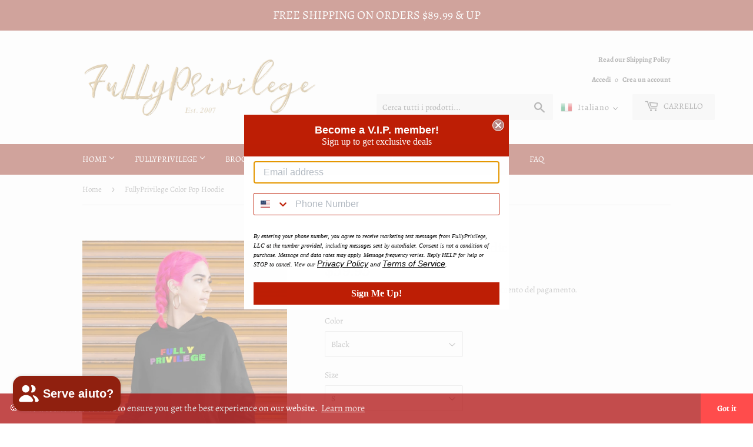

--- FILE ---
content_type: text/html; charset=utf-8
request_url: https://fullyprivilege.com/it/products/fullyprivilege-color-pop-hoodie
body_size: 46696
content:
<!doctype html>
<html class="no-touch no-js">
<head>
  <!-- Global site tag (gtag.js) - Google Analytics -->
<script async src="https://www.googletagmanager.com/gtag/js?id=UA-162441637-1"></script>
<script>
  window.dataLayer = window.dataLayer || [];
  function gtag(){dataLayer.push(arguments);}
  gtag('js', new Date());

  gtag('config', 'UA-162441637-1');
</script>
<meta name="google-site-verification" content="OPUIJFXdJ0_En7VdBmgz-Gxt0_AqMxDIL9jokwiGyCc" />
  <script>(function(H){H.className=H.className.replace(/\bno-js\b/,'js')})(document.documentElement)</script>
  <!-- Basic page needs ================================================== -->
  <meta charset="utf-8">
  <meta http-equiv="X-UA-Compatible" content="IE=edge,chrome=1">

  
  <link rel="shortcut icon" href="//fullyprivilege.com/cdn/shop/files/FullyPrivilege_Logo_32x32.png?v=1613754509" type="image/png" />
  

  <!-- Title and description ================================================== -->
  <title>
  FullyPrivilege Color Pop Hoodie
  </title>

  
    <meta name="description" content="A soft and comfy hoodie that fits all your hoodie needs. The fleece fabric makes it a great partner all year round, be it a summer evening on the beach, or a Christmas dinner in a mountain cabin. • 60% cotton, 40% poly fleece">
  

  <!-- Product meta ================================================== -->
  <!-- /snippets/social-meta-tags.liquid -->




<meta property="og:site_name" content="FullyPrivilege">
<meta property="og:url" content="https://fullyprivilege.com/it/products/fullyprivilege-color-pop-hoodie">
<meta property="og:title" content="FullyPrivilege Color Pop Hoodie">
<meta property="og:type" content="product">
<meta property="og:description" content="A soft and comfy hoodie that fits all your hoodie needs. The fleece fabric makes it a great partner all year round, be it a summer evening on the beach, or a Christmas dinner in a mountain cabin. • 60% cotton, 40% poly fleece">

  <meta property="og:price:amount" content="59.95">
  <meta property="og:price:currency" content="USD">

<meta property="og:image" content="http://fullyprivilege.com/cdn/shop/products/PinkHair_1200x1200.png?v=1606467150"><meta property="og:image" content="http://fullyprivilege.com/cdn/shop/products/mockup-5542e682_1200x1200.jpg?v=1606362070"><meta property="og:image" content="http://fullyprivilege.com/cdn/shop/products/mockup-16deea3d_1200x1200.jpg?v=1606362070">
<meta property="og:image:secure_url" content="https://fullyprivilege.com/cdn/shop/products/PinkHair_1200x1200.png?v=1606467150"><meta property="og:image:secure_url" content="https://fullyprivilege.com/cdn/shop/products/mockup-5542e682_1200x1200.jpg?v=1606362070"><meta property="og:image:secure_url" content="https://fullyprivilege.com/cdn/shop/products/mockup-16deea3d_1200x1200.jpg?v=1606362070">


<meta name="twitter:card" content="summary_large_image">
<meta name="twitter:title" content="FullyPrivilege Color Pop Hoodie">
<meta name="twitter:description" content="A soft and comfy hoodie that fits all your hoodie needs. The fleece fabric makes it a great partner all year round, be it a summer evening on the beach, or a Christmas dinner in a mountain cabin. • 60% cotton, 40% poly fleece">


  <!-- Helpers ================================================== -->
  <link rel="canonical" href="https://fullyprivilege.com/it/products/fullyprivilege-color-pop-hoodie">
  <meta name="viewport" content="width=device-width,initial-scale=1">

  <!-- CSS ================================================== -->
  <link href="//fullyprivilege.com/cdn/shop/t/7/assets/theme.scss.css?v=173575239515081080141759332003" rel="stylesheet" type="text/css" media="all" />

  <!-- Header hook for plugins ================================================== -->
  <script>window.performance && window.performance.mark && window.performance.mark('shopify.content_for_header.start');</script><meta name="google-site-verification" content="rF_-RifdpEYXT4KvvOwnIe7Bnx4AjNncM8IKGWWvnuo">
<meta id="shopify-digital-wallet" name="shopify-digital-wallet" content="/35553640586/digital_wallets/dialog">
<meta name="shopify-checkout-api-token" content="aa89e8c0353f4dea58026bc9f92fa59a">
<meta id="in-context-paypal-metadata" data-shop-id="35553640586" data-venmo-supported="false" data-environment="production" data-locale="it_IT" data-paypal-v4="true" data-currency="USD">
<link rel="alternate" hreflang="x-default" href="https://fullyprivilege.com/products/fullyprivilege-color-pop-hoodie">
<link rel="alternate" hreflang="en" href="https://fullyprivilege.com/products/fullyprivilege-color-pop-hoodie">
<link rel="alternate" hreflang="de" href="https://fullyprivilege.com/de/products/fullyprivilege-color-pop-hoodie">
<link rel="alternate" hreflang="es" href="https://fullyprivilege.com/es/products/fullyprivilege-color-pop-hoodie">
<link rel="alternate" hreflang="fr" href="https://fullyprivilege.com/fr/products/fullyprivilege-color-pop-hoodie">
<link rel="alternate" hreflang="it" href="https://fullyprivilege.com/it/products/fullyprivilege-color-pop-hoodie">
<link rel="alternate" type="application/json+oembed" href="https://fullyprivilege.com/it/products/fullyprivilege-color-pop-hoodie.oembed">
<script async="async" src="/checkouts/internal/preloads.js?locale=it-US"></script>
<link rel="preconnect" href="https://shop.app" crossorigin="anonymous">
<script async="async" src="https://shop.app/checkouts/internal/preloads.js?locale=it-US&shop_id=35553640586" crossorigin="anonymous"></script>
<script id="apple-pay-shop-capabilities" type="application/json">{"shopId":35553640586,"countryCode":"US","currencyCode":"USD","merchantCapabilities":["supports3DS"],"merchantId":"gid:\/\/shopify\/Shop\/35553640586","merchantName":"FullyPrivilege","requiredBillingContactFields":["postalAddress","email","phone"],"requiredShippingContactFields":["postalAddress","email","phone"],"shippingType":"shipping","supportedNetworks":["visa","masterCard","amex","discover","elo","jcb"],"total":{"type":"pending","label":"FullyPrivilege","amount":"1.00"},"shopifyPaymentsEnabled":true,"supportsSubscriptions":true}</script>
<script id="shopify-features" type="application/json">{"accessToken":"aa89e8c0353f4dea58026bc9f92fa59a","betas":["rich-media-storefront-analytics"],"domain":"fullyprivilege.com","predictiveSearch":true,"shopId":35553640586,"locale":"it"}</script>
<script>var Shopify = Shopify || {};
Shopify.shop = "fullyprivilege.myshopify.com";
Shopify.locale = "it";
Shopify.currency = {"active":"USD","rate":"1.0"};
Shopify.country = "US";
Shopify.theme = {"name":"Supply with Installments message","id":128694223014,"schema_name":"Supply","schema_version":"8.9.15","theme_store_id":679,"role":"main"};
Shopify.theme.handle = "null";
Shopify.theme.style = {"id":null,"handle":null};
Shopify.cdnHost = "fullyprivilege.com/cdn";
Shopify.routes = Shopify.routes || {};
Shopify.routes.root = "/it/";</script>
<script type="module">!function(o){(o.Shopify=o.Shopify||{}).modules=!0}(window);</script>
<script>!function(o){function n(){var o=[];function n(){o.push(Array.prototype.slice.apply(arguments))}return n.q=o,n}var t=o.Shopify=o.Shopify||{};t.loadFeatures=n(),t.autoloadFeatures=n()}(window);</script>
<script>
  window.ShopifyPay = window.ShopifyPay || {};
  window.ShopifyPay.apiHost = "shop.app\/pay";
  window.ShopifyPay.redirectState = null;
</script>
<script id="shop-js-analytics" type="application/json">{"pageType":"product"}</script>
<script defer="defer" async type="module" src="//fullyprivilege.com/cdn/shopifycloud/shop-js/modules/v2/client.init-shop-cart-sync_x8TrURgt.it.esm.js"></script>
<script defer="defer" async type="module" src="//fullyprivilege.com/cdn/shopifycloud/shop-js/modules/v2/chunk.common_BMf091Dh.esm.js"></script>
<script defer="defer" async type="module" src="//fullyprivilege.com/cdn/shopifycloud/shop-js/modules/v2/chunk.modal_Ccb5hpjc.esm.js"></script>
<script type="module">
  await import("//fullyprivilege.com/cdn/shopifycloud/shop-js/modules/v2/client.init-shop-cart-sync_x8TrURgt.it.esm.js");
await import("//fullyprivilege.com/cdn/shopifycloud/shop-js/modules/v2/chunk.common_BMf091Dh.esm.js");
await import("//fullyprivilege.com/cdn/shopifycloud/shop-js/modules/v2/chunk.modal_Ccb5hpjc.esm.js");

  window.Shopify.SignInWithShop?.initShopCartSync?.({"fedCMEnabled":true,"windoidEnabled":true});

</script>
<script defer="defer" async type="module" src="//fullyprivilege.com/cdn/shopifycloud/shop-js/modules/v2/client.payment-terms_BfEgpMb9.it.esm.js"></script>
<script defer="defer" async type="module" src="//fullyprivilege.com/cdn/shopifycloud/shop-js/modules/v2/chunk.common_BMf091Dh.esm.js"></script>
<script defer="defer" async type="module" src="//fullyprivilege.com/cdn/shopifycloud/shop-js/modules/v2/chunk.modal_Ccb5hpjc.esm.js"></script>
<script type="module">
  await import("//fullyprivilege.com/cdn/shopifycloud/shop-js/modules/v2/client.payment-terms_BfEgpMb9.it.esm.js");
await import("//fullyprivilege.com/cdn/shopifycloud/shop-js/modules/v2/chunk.common_BMf091Dh.esm.js");
await import("//fullyprivilege.com/cdn/shopifycloud/shop-js/modules/v2/chunk.modal_Ccb5hpjc.esm.js");

  
</script>
<script>
  window.Shopify = window.Shopify || {};
  if (!window.Shopify.featureAssets) window.Shopify.featureAssets = {};
  window.Shopify.featureAssets['shop-js'] = {"shop-cart-sync":["modules/v2/client.shop-cart-sync_D7vJUGKr.it.esm.js","modules/v2/chunk.common_BMf091Dh.esm.js","modules/v2/chunk.modal_Ccb5hpjc.esm.js"],"init-fed-cm":["modules/v2/client.init-fed-cm_BXv35qgo.it.esm.js","modules/v2/chunk.common_BMf091Dh.esm.js","modules/v2/chunk.modal_Ccb5hpjc.esm.js"],"init-shop-email-lookup-coordinator":["modules/v2/client.init-shop-email-lookup-coordinator_DzDw3Uhh.it.esm.js","modules/v2/chunk.common_BMf091Dh.esm.js","modules/v2/chunk.modal_Ccb5hpjc.esm.js"],"init-windoid":["modules/v2/client.init-windoid_DlvsVjNy.it.esm.js","modules/v2/chunk.common_BMf091Dh.esm.js","modules/v2/chunk.modal_Ccb5hpjc.esm.js"],"shop-button":["modules/v2/client.shop-button_C3Wyia3L.it.esm.js","modules/v2/chunk.common_BMf091Dh.esm.js","modules/v2/chunk.modal_Ccb5hpjc.esm.js"],"shop-cash-offers":["modules/v2/client.shop-cash-offers_k-bSj52U.it.esm.js","modules/v2/chunk.common_BMf091Dh.esm.js","modules/v2/chunk.modal_Ccb5hpjc.esm.js"],"shop-toast-manager":["modules/v2/client.shop-toast-manager_CSPYl6Cc.it.esm.js","modules/v2/chunk.common_BMf091Dh.esm.js","modules/v2/chunk.modal_Ccb5hpjc.esm.js"],"init-shop-cart-sync":["modules/v2/client.init-shop-cart-sync_x8TrURgt.it.esm.js","modules/v2/chunk.common_BMf091Dh.esm.js","modules/v2/chunk.modal_Ccb5hpjc.esm.js"],"init-customer-accounts-sign-up":["modules/v2/client.init-customer-accounts-sign-up_Cwe1qxzn.it.esm.js","modules/v2/client.shop-login-button_ac2IzQ_G.it.esm.js","modules/v2/chunk.common_BMf091Dh.esm.js","modules/v2/chunk.modal_Ccb5hpjc.esm.js"],"pay-button":["modules/v2/client.pay-button_kRwyK07L.it.esm.js","modules/v2/chunk.common_BMf091Dh.esm.js","modules/v2/chunk.modal_Ccb5hpjc.esm.js"],"init-customer-accounts":["modules/v2/client.init-customer-accounts_jLRjuLQ2.it.esm.js","modules/v2/client.shop-login-button_ac2IzQ_G.it.esm.js","modules/v2/chunk.common_BMf091Dh.esm.js","modules/v2/chunk.modal_Ccb5hpjc.esm.js"],"avatar":["modules/v2/client.avatar_BTnouDA3.it.esm.js"],"init-shop-for-new-customer-accounts":["modules/v2/client.init-shop-for-new-customer-accounts_ClZzYg6g.it.esm.js","modules/v2/client.shop-login-button_ac2IzQ_G.it.esm.js","modules/v2/chunk.common_BMf091Dh.esm.js","modules/v2/chunk.modal_Ccb5hpjc.esm.js"],"shop-follow-button":["modules/v2/client.shop-follow-button_DrIHux4Q.it.esm.js","modules/v2/chunk.common_BMf091Dh.esm.js","modules/v2/chunk.modal_Ccb5hpjc.esm.js"],"checkout-modal":["modules/v2/client.checkout-modal_xEqZMhS3.it.esm.js","modules/v2/chunk.common_BMf091Dh.esm.js","modules/v2/chunk.modal_Ccb5hpjc.esm.js"],"shop-login-button":["modules/v2/client.shop-login-button_ac2IzQ_G.it.esm.js","modules/v2/chunk.common_BMf091Dh.esm.js","modules/v2/chunk.modal_Ccb5hpjc.esm.js"],"lead-capture":["modules/v2/client.lead-capture_TxS39yFf.it.esm.js","modules/v2/chunk.common_BMf091Dh.esm.js","modules/v2/chunk.modal_Ccb5hpjc.esm.js"],"shop-login":["modules/v2/client.shop-login_D4y7B51r.it.esm.js","modules/v2/chunk.common_BMf091Dh.esm.js","modules/v2/chunk.modal_Ccb5hpjc.esm.js"],"payment-terms":["modules/v2/client.payment-terms_BfEgpMb9.it.esm.js","modules/v2/chunk.common_BMf091Dh.esm.js","modules/v2/chunk.modal_Ccb5hpjc.esm.js"]};
</script>
<script>(function() {
  var isLoaded = false;
  function asyncLoad() {
    if (isLoaded) return;
    isLoaded = true;
    var urls = ["https:\/\/cdncozyantitheft.addons.business\/js\/script_tags\/fullyprivilege\/lQOgwFSGjAgwKXhybYGknN5JEYvMdmgu.js?shop=fullyprivilege.myshopify.com","https:\/\/js.smile.io\/v1\/smile-shopify.js?shop=fullyprivilege.myshopify.com","https:\/\/static.klaviyo.com\/onsite\/js\/klaviyo.js?company_id=VRF7Fy\u0026shop=fullyprivilege.myshopify.com","https:\/\/static.klaviyo.com\/onsite\/js\/klaviyo.js?company_id=VRF7Fy\u0026shop=fullyprivilege.myshopify.com","\/\/www.powr.io\/powr.js?powr-token=fullyprivilege.myshopify.com\u0026external-type=shopify\u0026shop=fullyprivilege.myshopify.com","https:\/\/toastibar-cdn.makeprosimp.com\/v1\/published\/36779\/d19101d7f5714fdea83a50883b334b83\/70\/app.js?v=1\u0026shop=fullyprivilege.myshopify.com","https:\/\/cdn.getcarro.com\/script-tags\/all\/050820094100.js?shop=fullyprivilege.myshopify.com","https:\/\/cdn.trytadapp.com\/loader.js?shop=fullyprivilege.myshopify.com","https:\/\/sdks.automizely.com\/conversions\/v1\/conversions.js?app_connection_id=eebd2be158d1408db3130f45c7f19738\u0026mapped_org_id=f263a64d391ca00852e55ce8220dcb1a_v1\u0026shop=fullyprivilege.myshopify.com","\/\/cdn.shopify.com\/proxy\/483036ec0d7bb86155ad693b1f0f2175e93da5f40dc2ff43dcccf5ff2eb38d40\/static.cdn.printful.com\/static\/js\/external\/shopify-product-customizer.js?v=0.28\u0026shop=fullyprivilege.myshopify.com\u0026sp-cache-control=cHVibGljLCBtYXgtYWdlPTkwMA","\/\/cdn.shopify.com\/proxy\/99b8f9d7684bed48b1401f30067064c14523ea16a0c1ce880c794edaeda09bb7\/s.pandect.es\/v1\/gdpr-cookie-consent.min.js?shop=fullyprivilege.myshopify.com\u0026sp-cache-control=cHVibGljLCBtYXgtYWdlPTkwMA"];
    for (var i = 0; i < urls.length; i++) {
      var s = document.createElement('script');
      s.type = 'text/javascript';
      s.async = true;
      s.src = urls[i];
      var x = document.getElementsByTagName('script')[0];
      x.parentNode.insertBefore(s, x);
    }
  };
  if(window.attachEvent) {
    window.attachEvent('onload', asyncLoad);
  } else {
    window.addEventListener('load', asyncLoad, false);
  }
})();</script>
<script id="__st">var __st={"a":35553640586,"offset":-18000,"reqid":"a84f7b68-71cc-4bab-91fa-19e5e3ce2865-1769913411","pageurl":"fullyprivilege.com\/it\/products\/fullyprivilege-color-pop-hoodie","u":"cc4379b89534","p":"product","rtyp":"product","rid":5897855107238};</script>
<script>window.ShopifyPaypalV4VisibilityTracking = true;</script>
<script id="captcha-bootstrap">!function(){'use strict';const t='contact',e='account',n='new_comment',o=[[t,t],['blogs',n],['comments',n],[t,'customer']],c=[[e,'customer_login'],[e,'guest_login'],[e,'recover_customer_password'],[e,'create_customer']],r=t=>t.map((([t,e])=>`form[action*='/${t}']:not([data-nocaptcha='true']) input[name='form_type'][value='${e}']`)).join(','),a=t=>()=>t?[...document.querySelectorAll(t)].map((t=>t.form)):[];function s(){const t=[...o],e=r(t);return a(e)}const i='password',u='form_key',d=['recaptcha-v3-token','g-recaptcha-response','h-captcha-response',i],f=()=>{try{return window.sessionStorage}catch{return}},m='__shopify_v',_=t=>t.elements[u];function p(t,e,n=!1){try{const o=window.sessionStorage,c=JSON.parse(o.getItem(e)),{data:r}=function(t){const{data:e,action:n}=t;return t[m]||n?{data:e,action:n}:{data:t,action:n}}(c);for(const[e,n]of Object.entries(r))t.elements[e]&&(t.elements[e].value=n);n&&o.removeItem(e)}catch(o){console.error('form repopulation failed',{error:o})}}const l='form_type',E='cptcha';function T(t){t.dataset[E]=!0}const w=window,h=w.document,L='Shopify',v='ce_forms',y='captcha';let A=!1;((t,e)=>{const n=(g='f06e6c50-85a8-45c8-87d0-21a2b65856fe',I='https://cdn.shopify.com/shopifycloud/storefront-forms-hcaptcha/ce_storefront_forms_captcha_hcaptcha.v1.5.2.iife.js',D={infoText:'Protetto da hCaptcha',privacyText:'Privacy',termsText:'Termini'},(t,e,n)=>{const o=w[L][v],c=o.bindForm;if(c)return c(t,g,e,D).then(n);var r;o.q.push([[t,g,e,D],n]),r=I,A||(h.body.append(Object.assign(h.createElement('script'),{id:'captcha-provider',async:!0,src:r})),A=!0)});var g,I,D;w[L]=w[L]||{},w[L][v]=w[L][v]||{},w[L][v].q=[],w[L][y]=w[L][y]||{},w[L][y].protect=function(t,e){n(t,void 0,e),T(t)},Object.freeze(w[L][y]),function(t,e,n,w,h,L){const[v,y,A,g]=function(t,e,n){const i=e?o:[],u=t?c:[],d=[...i,...u],f=r(d),m=r(i),_=r(d.filter((([t,e])=>n.includes(e))));return[a(f),a(m),a(_),s()]}(w,h,L),I=t=>{const e=t.target;return e instanceof HTMLFormElement?e:e&&e.form},D=t=>v().includes(t);t.addEventListener('submit',(t=>{const e=I(t);if(!e)return;const n=D(e)&&!e.dataset.hcaptchaBound&&!e.dataset.recaptchaBound,o=_(e),c=g().includes(e)&&(!o||!o.value);(n||c)&&t.preventDefault(),c&&!n&&(function(t){try{if(!f())return;!function(t){const e=f();if(!e)return;const n=_(t);if(!n)return;const o=n.value;o&&e.removeItem(o)}(t);const e=Array.from(Array(32),(()=>Math.random().toString(36)[2])).join('');!function(t,e){_(t)||t.append(Object.assign(document.createElement('input'),{type:'hidden',name:u})),t.elements[u].value=e}(t,e),function(t,e){const n=f();if(!n)return;const o=[...t.querySelectorAll(`input[type='${i}']`)].map((({name:t})=>t)),c=[...d,...o],r={};for(const[a,s]of new FormData(t).entries())c.includes(a)||(r[a]=s);n.setItem(e,JSON.stringify({[m]:1,action:t.action,data:r}))}(t,e)}catch(e){console.error('failed to persist form',e)}}(e),e.submit())}));const S=(t,e)=>{t&&!t.dataset[E]&&(n(t,e.some((e=>e===t))),T(t))};for(const o of['focusin','change'])t.addEventListener(o,(t=>{const e=I(t);D(e)&&S(e,y())}));const B=e.get('form_key'),M=e.get(l),P=B&&M;t.addEventListener('DOMContentLoaded',(()=>{const t=y();if(P)for(const e of t)e.elements[l].value===M&&p(e,B);[...new Set([...A(),...v().filter((t=>'true'===t.dataset.shopifyCaptcha))])].forEach((e=>S(e,t)))}))}(h,new URLSearchParams(w.location.search),n,t,e,['guest_login'])})(!0,!0)}();</script>
<script integrity="sha256-4kQ18oKyAcykRKYeNunJcIwy7WH5gtpwJnB7kiuLZ1E=" data-source-attribution="shopify.loadfeatures" defer="defer" src="//fullyprivilege.com/cdn/shopifycloud/storefront/assets/storefront/load_feature-a0a9edcb.js" crossorigin="anonymous"></script>
<script crossorigin="anonymous" defer="defer" src="//fullyprivilege.com/cdn/shopifycloud/storefront/assets/shopify_pay/storefront-65b4c6d7.js?v=20250812"></script>
<script data-source-attribution="shopify.dynamic_checkout.dynamic.init">var Shopify=Shopify||{};Shopify.PaymentButton=Shopify.PaymentButton||{isStorefrontPortableWallets:!0,init:function(){window.Shopify.PaymentButton.init=function(){};var t=document.createElement("script");t.src="https://fullyprivilege.com/cdn/shopifycloud/portable-wallets/latest/portable-wallets.it.js",t.type="module",document.head.appendChild(t)}};
</script>
<script data-source-attribution="shopify.dynamic_checkout.buyer_consent">
  function portableWalletsHideBuyerConsent(e){var t=document.getElementById("shopify-buyer-consent"),n=document.getElementById("shopify-subscription-policy-button");t&&n&&(t.classList.add("hidden"),t.setAttribute("aria-hidden","true"),n.removeEventListener("click",e))}function portableWalletsShowBuyerConsent(e){var t=document.getElementById("shopify-buyer-consent"),n=document.getElementById("shopify-subscription-policy-button");t&&n&&(t.classList.remove("hidden"),t.removeAttribute("aria-hidden"),n.addEventListener("click",e))}window.Shopify?.PaymentButton&&(window.Shopify.PaymentButton.hideBuyerConsent=portableWalletsHideBuyerConsent,window.Shopify.PaymentButton.showBuyerConsent=portableWalletsShowBuyerConsent);
</script>
<script>
  function portableWalletsCleanup(e){e&&e.src&&console.error("Failed to load portable wallets script "+e.src);var t=document.querySelectorAll("shopify-accelerated-checkout .shopify-payment-button__skeleton, shopify-accelerated-checkout-cart .wallet-cart-button__skeleton"),e=document.getElementById("shopify-buyer-consent");for(let e=0;e<t.length;e++)t[e].remove();e&&e.remove()}function portableWalletsNotLoadedAsModule(e){e instanceof ErrorEvent&&"string"==typeof e.message&&e.message.includes("import.meta")&&"string"==typeof e.filename&&e.filename.includes("portable-wallets")&&(window.removeEventListener("error",portableWalletsNotLoadedAsModule),window.Shopify.PaymentButton.failedToLoad=e,"loading"===document.readyState?document.addEventListener("DOMContentLoaded",window.Shopify.PaymentButton.init):window.Shopify.PaymentButton.init())}window.addEventListener("error",portableWalletsNotLoadedAsModule);
</script>

<script type="module" src="https://fullyprivilege.com/cdn/shopifycloud/portable-wallets/latest/portable-wallets.it.js" onError="portableWalletsCleanup(this)" crossorigin="anonymous"></script>
<script nomodule>
  document.addEventListener("DOMContentLoaded", portableWalletsCleanup);
</script>

<link id="shopify-accelerated-checkout-styles" rel="stylesheet" media="screen" href="https://fullyprivilege.com/cdn/shopifycloud/portable-wallets/latest/accelerated-checkout-backwards-compat.css" crossorigin="anonymous">
<style id="shopify-accelerated-checkout-cart">
        #shopify-buyer-consent {
  margin-top: 1em;
  display: inline-block;
  width: 100%;
}

#shopify-buyer-consent.hidden {
  display: none;
}

#shopify-subscription-policy-button {
  background: none;
  border: none;
  padding: 0;
  text-decoration: underline;
  font-size: inherit;
  cursor: pointer;
}

#shopify-subscription-policy-button::before {
  box-shadow: none;
}

      </style>

<script>window.performance && window.performance.mark && window.performance.mark('shopify.content_for_header.end');</script>

  
  

  <script src="//fullyprivilege.com/cdn/shop/t/7/assets/jquery-2.2.3.min.js?v=58211863146907186831643664130" type="text/javascript"></script>

  <script src="//fullyprivilege.com/cdn/shop/t/7/assets/lazysizes.min.js?v=8147953233334221341643664131" async="async"></script>
  <script src="//fullyprivilege.com/cdn/shop/t/7/assets/vendor.js?v=106177282645720727331643664139" defer="defer"></script>
  <script src="//fullyprivilege.com/cdn/shop/t/7/assets/theme.js?v=173476623164101215131643664152" defer="defer"></script>


  <script async src="https://disablerightclick.upsell-apps.com/script_tag.js?shop=fullyprivilege.myshopify.com"></script>



  <script>

  // https://tc39.github.io/ecma262/#sec-array.prototype.find
  if (!Array.prototype.find) {
    Object.defineProperty(Array.prototype, 'find', {
      value: function(predicate) {
        // 1. Let O be ? ToObject(this value).
        if (this == null) {
          throw TypeError('"this" is null or not defined');
        }

        var o = Object(this);

        // 2. Let len be ? ToLength(? Get(O, "length")).
        var len = o.length >>> 0;

        // 3. If IsCallable(predicate) is false, throw a TypeError exception.
        if (typeof predicate !== 'function') {
          throw TypeError('predicate must be a function');
        }

        // 4. If thisArg was supplied, let T be thisArg; else let T be undefined.
        var thisArg = arguments[1];

        // 5. Let k be 0.
        var k = 0;

        // 6. Repeat, while k < len
        while (k < len) {
          // a. Let Pk be ! ToString(k).
          // b. Let kValue be ? Get(O, Pk).
          // c. Let testResult be ToBoolean(? Call(predicate, T, < kValue, k, O >)).
          // d. If testResult is true, return kValue.
          var kValue = o[k];
          if (predicate.call(thisArg, kValue, k, o)) {
            return kValue;
          }
          // e. Increase k by 1.
          k++;
        }

        // 7. Return undefined.
        return undefined;
      },
      configurable: true,
      writable: true
    });
  }

  (function () {

    function buildLanguageList() {
      var languageListJson = '[{\
"name": "Inglese",\
"endonym_name": "English",\
"iso_code": "en",\
"primary": true,\
"flag": "//fullyprivilege.com/cdn/shop/t/7/assets/en.png?v=914"\
},{\
"name": "Tedesco",\
"endonym_name": "Deutsch",\
"iso_code": "de",\
"primary": false,\
"flag": "//fullyprivilege.com/cdn/shop/t/7/assets/de.png?v=914"\
},{\
"name": "Spagnolo",\
"endonym_name": "Español",\
"iso_code": "es",\
"primary": false,\
"flag": "//fullyprivilege.com/cdn/shop/t/7/assets/es.png?v=914"\
},{\
"name": "Francese",\
"endonym_name": "français",\
"iso_code": "fr",\
"primary": false,\
"flag": "//fullyprivilege.com/cdn/shop/t/7/assets/fr.png?v=914"\
},{\
"name": "Italiano",\
"endonym_name": "Italiano",\
"iso_code": "it",\
"primary": false,\
"flag": "//fullyprivilege.com/cdn/shop/t/7/assets/it.png?v=914"\
}]';
      return JSON.parse(languageListJson);
    }

    function getSavedLocale(langList) {
      var savedLocale = localStorage.getItem('translation-lab-lang');
      var sl = savedLocale ? langList.find(x => x.iso_code.toLowerCase() === savedLocale.toLowerCase()) : null;
      return sl ? sl.iso_code : null;
    }

    function getBrowserLocale(langList) {
      var browserLocale = navigator.language;
      if (browserLocale) {
        var localeParts = browserLocale.split('-');
        var bl = localeParts[0] ? langList.find(x => x.iso_code.toLowerCase().startsWith(localeParts[0])) : null;
        return bl ? bl.iso_code : null;
      } else {
        return null;
      }
    }

    function redirectUrlBuilderFunction(primaryLocale) {
      var shopDomain = 'https://fullyprivilege.com';
      if (window.Shopify.designMode) {
      	shopDomain = 'https://fullyprivilege.myshopify.com';
      }
      var currentLocale = 'it'.toLowerCase();
      var currentLocaleRegEx = new RegExp('^\/' + currentLocale, "ig");
      var primaryLocaleLower = primaryLocale.toLowerCase();
      var pathname = window.location.pathname;
      var queryString = window.location.search || '';
      return function build(redirectLocale) {
        if (!redirectLocale) {
          return null;
        }
        var redirectLocaleLower = redirectLocale.toLowerCase();
        if (currentLocale !== redirectLocaleLower) {
          if (redirectLocaleLower === primaryLocaleLower) {
            return shopDomain + pathname.replace(currentLocaleRegEx, '') + queryString;
          } else if (primaryLocaleLower === currentLocale) {
            return shopDomain + '/' + redirectLocaleLower + pathname + queryString;
          } else {
            return shopDomain + '/' + pathname.replace(currentLocaleRegEx, redirectLocaleLower) + queryString;
          }
        }
        return null;
      }
    }

    function getRedirectLocale(languageList) {
      var savedLocale = getSavedLocale(languageList);
      var browserLocale = getBrowserLocale(languageList);
      var preferredLocale = null;

      var redirectLocale = null;

      if (savedLocale) {
        redirectLocale = savedLocale;
      } else if (preferredLocale) {
        redirectLocale = preferredLocale;
      } else if (browserLocale) {
        redirectLocale = browserLocale;
      }
      return redirectLocale;
    }

    function configure() {
      var languageList = buildLanguageList();
      var primaryLanguage = languageList.find(function (x) { return x.primary; });
      if (!primaryLanguage && !primaryLanguage.iso_code) {
        // error: there should be atleast one language set as primary
        return;
      }

      var redirectUrlBuilder = redirectUrlBuilderFunction(primaryLanguage.iso_code);

      var redirectLocale = getRedirectLocale(languageList);

      var redirectUrl = redirectUrlBuilder(redirectLocale);
      redirectUrl && window.location.assign(redirectUrl);
    }

    var botPatterns = "(bot|Googlebot\/|Googlebot-Mobile|Googlebot-Image|Googlebot-News|Googlebot-Video|AdsBot-Google([^-]|$)|AdsBot-Google-Mobile|Feedfetcher-Google|Mediapartners-Google|APIs-Google|bingbot|Slurp|exabot|ia_archiver|YandexBot|YandexImages|YandexAccessibilityBot|YandexMobileBot|YandexMetrika|YandexTurbo|YandexImageResizer|YandexVideo|YandexAdNet|YandexBlogs|YandexCalendar|YandexDirect|YandexFavicons|YaDirectFetcher|YandexForDomain|YandexMarket|YandexMedia|YandexMobileScreenShotBot|YandexNews|YandexOntoDB|YandexPagechecker|YandexPartner|YandexRCA|YandexSearchShop|YandexSitelinks|YandexSpravBot|YandexTracker|YandexVertis|YandexVerticals|YandexWebmaster|YandexScreenshotBot|Baiduspider|facebookexternalhit|Sogou|DuckDuckBot|BUbiNG|crawler4j|S[eE][mM]rushBot|Google-Adwords-Instant|BingPreview\/|Bark[rR]owler|DuckDuckGo-Favicons-Bot|AppEngine-Google|Google Web Preview|acapbot|Baidu-YunGuanCe|Feedly|Feedspot|google-xrawler|Google-Structured-Data-Testing-Tool|Google-PhysicalWeb|Google Favicon|Google-Site-Verification|Gwene|SentiBot|FreshRSS)";
    var re = new RegExp(botPatterns, 'i');
    if (!re.test(navigator.userAgent)) {
      configure();
    }

  })();
</script>


  <link href="//fullyprivilege.com/cdn/shop/t/7/assets/translation-lab-language-dropdown.css?v=80842165020388462111643664138" rel="stylesheet" type="text/css" media="all" />
<script type="text/javascript">
  //BOOSTER APPS COMMON JS CODE
  window.BoosterApps = window.BoosterApps || {};
  window.BoosterApps.common = window.BoosterApps.common || {};
  window.BoosterApps.common.shop = {
    permanent_domain: 'fullyprivilege.myshopify.com',
    currency: "USD",
    money_format: "${{amount}}",
    id: 35553640586
  };
  

  window.BoosterApps.common.template = 'product';
  window.BoosterApps.common.cart = {};
  window.BoosterApps.common.vapid_public_key = "BO5RJ2FA8w6MW2Qt1_MKSFtoVpVjUMLYkHb2arb7zZxEaYGTMuLvmZGabSHj8q0EwlzLWBAcAU_0z-z9Xps8kF8=";
  window.BoosterApps.global_config = {"asset_urls":{"loy":{"init_js":"https:\/\/cdn.shopify.com\/s\/files\/1\/0194\/1736\/6592\/t\/1\/assets\/ba_loy_init.js?v=1643899006","widget_js":"https:\/\/cdn.shopify.com\/s\/files\/1\/0194\/1736\/6592\/t\/1\/assets\/ba_loy_widget.js?v=1643899010","widget_css":"https:\/\/cdn.shopify.com\/s\/files\/1\/0194\/1736\/6592\/t\/1\/assets\/ba_loy_widget.css?v=1630424861"},"rev":{"init_js":null,"widget_js":null,"modal_js":null,"widget_css":null,"modal_css":null},"pu":{"init_js":"https:\/\/cdn.shopify.com\/s\/files\/1\/0194\/1736\/6592\/t\/1\/assets\/ba_pu_init.js?v=1635877170"},"bis":{"init_js":"https:\/\/cdn.shopify.com\/s\/files\/1\/0194\/1736\/6592\/t\/1\/assets\/ba_bis_init.js?v=1633795418","modal_js":"https:\/\/cdn.shopify.com\/s\/files\/1\/0194\/1736\/6592\/t\/1\/assets\/ba_bis_modal.js?v=1633795421","modal_css":"https:\/\/cdn.shopify.com\/s\/files\/1\/0194\/1736\/6592\/t\/1\/assets\/ba_bis_modal.css?v=1620346071"},"widgets":{"init_js":"https:\/\/cdn.shopify.com\/s\/files\/1\/0194\/1736\/6592\/t\/1\/assets\/ba_widget_init.js?v=1643989783","modal_js":"https:\/\/cdn.shopify.com\/s\/files\/1\/0194\/1736\/6592\/t\/1\/assets\/ba_widget_modal.js?v=1643989786","modal_css":"https:\/\/cdn.shopify.com\/s\/files\/1\/0194\/1736\/6592\/t\/1\/assets\/ba_widget_modal.css?v=1643989789"},"global":{"helper_js":"https:\/\/cdn.shopify.com\/s\/files\/1\/0194\/1736\/6592\/t\/1\/assets\/ba_tracking.js?v=1637601969"}},"proxy_paths":{"pu":"\/apps\/ba_fb_app","app_metrics":"\/apps\/ba_fb_app\/app_metrics","push_subscription":"\/apps\/ba_fb_app\/push"},"aat":["speed","pu"],"pv":false,"sts":false,"bam":false,"base_money_format":"${{amount}}"};



    window.BoosterApps.pu_config = {"push_prompt_cover_enabled":false,"push_prompt_cover_title":"One small step","push_prompt_cover_message":"Allow your browser to receive notifications","subscription_plan_exceeded_limits":false};

    window.BoosterApps.widgets_config = {};


  
    if (window.BoosterApps.common.template == 'product'){
      window.BoosterApps.common.product = {
        id: 5897855107238, price: 5995, handle: "fullyprivilege-color-pop-hoodie", tags: ["fullyprivilege","hoodies"],
        available: true, title: "FullyPrivilege Color Pop Hoodie", variants: [{"id":36885920743590,"title":"Black \/ S","option1":"Black","option2":"S","option3":null,"sku":"6423929_9227","requires_shipping":true,"taxable":true,"featured_image":{"id":21715716014246,"product_id":5897855107238,"position":1,"created_at":"2020-11-25T22:41:03-05:00","updated_at":"2020-11-27T03:52:30-05:00","alt":"FullyPrivilege Color Pop Hoodie - FullyPrivilege","width":1440,"height":1928,"src":"\/\/fullyprivilege.com\/cdn\/shop\/products\/PinkHair.png?v=1606467150","variant_ids":[36885920743590,36885920776358,36885920809126,36885920841894,36885920874662]},"available":true,"name":"FullyPrivilege Color Pop Hoodie - Black \/ S","public_title":"Black \/ S","options":["Black","S"],"price":5995,"weight":306,"compare_at_price":null,"inventory_management":"shopify","barcode":null,"featured_media":{"alt":"FullyPrivilege Color Pop Hoodie - FullyPrivilege","id":13890887516326,"position":1,"preview_image":{"aspect_ratio":0.747,"height":1928,"width":1440,"src":"\/\/fullyprivilege.com\/cdn\/shop\/products\/PinkHair.png?v=1606467150"}},"requires_selling_plan":false,"selling_plan_allocations":[]},{"id":36885920776358,"title":"Black \/ M","option1":"Black","option2":"M","option3":null,"sku":"6423929_9228","requires_shipping":true,"taxable":true,"featured_image":{"id":21715716014246,"product_id":5897855107238,"position":1,"created_at":"2020-11-25T22:41:03-05:00","updated_at":"2020-11-27T03:52:30-05:00","alt":"FullyPrivilege Color Pop Hoodie - FullyPrivilege","width":1440,"height":1928,"src":"\/\/fullyprivilege.com\/cdn\/shop\/products\/PinkHair.png?v=1606467150","variant_ids":[36885920743590,36885920776358,36885920809126,36885920841894,36885920874662]},"available":true,"name":"FullyPrivilege Color Pop Hoodie - Black \/ M","public_title":"Black \/ M","options":["Black","M"],"price":5995,"weight":374,"compare_at_price":null,"inventory_management":"shopify","barcode":null,"featured_media":{"alt":"FullyPrivilege Color Pop Hoodie - FullyPrivilege","id":13890887516326,"position":1,"preview_image":{"aspect_ratio":0.747,"height":1928,"width":1440,"src":"\/\/fullyprivilege.com\/cdn\/shop\/products\/PinkHair.png?v=1606467150"}},"requires_selling_plan":false,"selling_plan_allocations":[]},{"id":36885920809126,"title":"Black \/ L","option1":"Black","option2":"L","option3":null,"sku":"6423929_9229","requires_shipping":true,"taxable":true,"featured_image":{"id":21715716014246,"product_id":5897855107238,"position":1,"created_at":"2020-11-25T22:41:03-05:00","updated_at":"2020-11-27T03:52:30-05:00","alt":"FullyPrivilege Color Pop Hoodie - FullyPrivilege","width":1440,"height":1928,"src":"\/\/fullyprivilege.com\/cdn\/shop\/products\/PinkHair.png?v=1606467150","variant_ids":[36885920743590,36885920776358,36885920809126,36885920841894,36885920874662]},"available":true,"name":"FullyPrivilege Color Pop Hoodie - Black \/ L","public_title":"Black \/ L","options":["Black","L"],"price":5995,"weight":420,"compare_at_price":null,"inventory_management":"shopify","barcode":null,"featured_media":{"alt":"FullyPrivilege Color Pop Hoodie - FullyPrivilege","id":13890887516326,"position":1,"preview_image":{"aspect_ratio":0.747,"height":1928,"width":1440,"src":"\/\/fullyprivilege.com\/cdn\/shop\/products\/PinkHair.png?v=1606467150"}},"requires_selling_plan":false,"selling_plan_allocations":[]},{"id":36885920841894,"title":"Black \/ XL","option1":"Black","option2":"XL","option3":null,"sku":"6423929_9230","requires_shipping":true,"taxable":true,"featured_image":{"id":21715716014246,"product_id":5897855107238,"position":1,"created_at":"2020-11-25T22:41:03-05:00","updated_at":"2020-11-27T03:52:30-05:00","alt":"FullyPrivilege Color Pop Hoodie - FullyPrivilege","width":1440,"height":1928,"src":"\/\/fullyprivilege.com\/cdn\/shop\/products\/PinkHair.png?v=1606467150","variant_ids":[36885920743590,36885920776358,36885920809126,36885920841894,36885920874662]},"available":true,"name":"FullyPrivilege Color Pop Hoodie - Black \/ XL","public_title":"Black \/ XL","options":["Black","XL"],"price":5995,"weight":451,"compare_at_price":null,"inventory_management":"shopify","barcode":null,"featured_media":{"alt":"FullyPrivilege Color Pop Hoodie - FullyPrivilege","id":13890887516326,"position":1,"preview_image":{"aspect_ratio":0.747,"height":1928,"width":1440,"src":"\/\/fullyprivilege.com\/cdn\/shop\/products\/PinkHair.png?v=1606467150"}},"requires_selling_plan":false,"selling_plan_allocations":[]},{"id":36885920874662,"title":"Black \/ 2XL","option1":"Black","option2":"2XL","option3":null,"sku":"6423929_9231","requires_shipping":true,"taxable":true,"featured_image":{"id":21715716014246,"product_id":5897855107238,"position":1,"created_at":"2020-11-25T22:41:03-05:00","updated_at":"2020-11-27T03:52:30-05:00","alt":"FullyPrivilege Color Pop Hoodie - FullyPrivilege","width":1440,"height":1928,"src":"\/\/fullyprivilege.com\/cdn\/shop\/products\/PinkHair.png?v=1606467150","variant_ids":[36885920743590,36885920776358,36885920809126,36885920841894,36885920874662]},"available":true,"name":"FullyPrivilege Color Pop Hoodie - Black \/ 2XL","public_title":"Black \/ 2XL","options":["Black","2XL"],"price":6195,"weight":482,"compare_at_price":null,"inventory_management":"shopify","barcode":null,"featured_media":{"alt":"FullyPrivilege Color Pop Hoodie - FullyPrivilege","id":13890887516326,"position":1,"preview_image":{"aspect_ratio":0.747,"height":1928,"width":1440,"src":"\/\/fullyprivilege.com\/cdn\/shop\/products\/PinkHair.png?v=1606467150"}},"requires_selling_plan":false,"selling_plan_allocations":[]},{"id":36885920907430,"title":"Heather Forest \/ S","option1":"Heather Forest","option2":"S","option3":null,"sku":"6423929_9245","requires_shipping":true,"taxable":true,"featured_image":{"id":21233438097574,"product_id":5897855107238,"position":3,"created_at":"2020-10-31T15:36:32-04:00","updated_at":"2020-11-25T22:41:10-05:00","alt":"FullyPrivilege Color Pop Hoodie - FullyPrivilege","width":1000,"height":1000,"src":"\/\/fullyprivilege.com\/cdn\/shop\/products\/mockup-16deea3d.jpg?v=1606362070","variant_ids":[36885920907430,36885920940198,36885920972966,36885921005734,36885921038502]},"available":true,"name":"FullyPrivilege Color Pop Hoodie - Heather Forest \/ S","public_title":"Heather Forest \/ S","options":["Heather Forest","S"],"price":5995,"weight":306,"compare_at_price":null,"inventory_management":"shopify","barcode":null,"featured_media":{"alt":"FullyPrivilege Color Pop Hoodie - FullyPrivilege","id":13408398016678,"position":3,"preview_image":{"aspect_ratio":1.0,"height":1000,"width":1000,"src":"\/\/fullyprivilege.com\/cdn\/shop\/products\/mockup-16deea3d.jpg?v=1606362070"}},"requires_selling_plan":false,"selling_plan_allocations":[]},{"id":36885920940198,"title":"Heather Forest \/ M","option1":"Heather Forest","option2":"M","option3":null,"sku":"6423929_9246","requires_shipping":true,"taxable":true,"featured_image":{"id":21233438097574,"product_id":5897855107238,"position":3,"created_at":"2020-10-31T15:36:32-04:00","updated_at":"2020-11-25T22:41:10-05:00","alt":"FullyPrivilege Color Pop Hoodie - FullyPrivilege","width":1000,"height":1000,"src":"\/\/fullyprivilege.com\/cdn\/shop\/products\/mockup-16deea3d.jpg?v=1606362070","variant_ids":[36885920907430,36885920940198,36885920972966,36885921005734,36885921038502]},"available":true,"name":"FullyPrivilege Color Pop Hoodie - Heather Forest \/ M","public_title":"Heather Forest \/ M","options":["Heather Forest","M"],"price":5995,"weight":374,"compare_at_price":null,"inventory_management":"shopify","barcode":null,"featured_media":{"alt":"FullyPrivilege Color Pop Hoodie - FullyPrivilege","id":13408398016678,"position":3,"preview_image":{"aspect_ratio":1.0,"height":1000,"width":1000,"src":"\/\/fullyprivilege.com\/cdn\/shop\/products\/mockup-16deea3d.jpg?v=1606362070"}},"requires_selling_plan":false,"selling_plan_allocations":[]},{"id":36885920972966,"title":"Heather Forest \/ L","option1":"Heather Forest","option2":"L","option3":null,"sku":"6423929_9247","requires_shipping":true,"taxable":true,"featured_image":{"id":21233438097574,"product_id":5897855107238,"position":3,"created_at":"2020-10-31T15:36:32-04:00","updated_at":"2020-11-25T22:41:10-05:00","alt":"FullyPrivilege Color Pop Hoodie - FullyPrivilege","width":1000,"height":1000,"src":"\/\/fullyprivilege.com\/cdn\/shop\/products\/mockup-16deea3d.jpg?v=1606362070","variant_ids":[36885920907430,36885920940198,36885920972966,36885921005734,36885921038502]},"available":true,"name":"FullyPrivilege Color Pop Hoodie - Heather Forest \/ L","public_title":"Heather Forest \/ L","options":["Heather Forest","L"],"price":5995,"weight":420,"compare_at_price":null,"inventory_management":"shopify","barcode":null,"featured_media":{"alt":"FullyPrivilege Color Pop Hoodie - FullyPrivilege","id":13408398016678,"position":3,"preview_image":{"aspect_ratio":1.0,"height":1000,"width":1000,"src":"\/\/fullyprivilege.com\/cdn\/shop\/products\/mockup-16deea3d.jpg?v=1606362070"}},"requires_selling_plan":false,"selling_plan_allocations":[]},{"id":36885921005734,"title":"Heather Forest \/ XL","option1":"Heather Forest","option2":"XL","option3":null,"sku":"6423929_9248","requires_shipping":true,"taxable":true,"featured_image":{"id":21233438097574,"product_id":5897855107238,"position":3,"created_at":"2020-10-31T15:36:32-04:00","updated_at":"2020-11-25T22:41:10-05:00","alt":"FullyPrivilege Color Pop Hoodie - FullyPrivilege","width":1000,"height":1000,"src":"\/\/fullyprivilege.com\/cdn\/shop\/products\/mockup-16deea3d.jpg?v=1606362070","variant_ids":[36885920907430,36885920940198,36885920972966,36885921005734,36885921038502]},"available":true,"name":"FullyPrivilege Color Pop Hoodie - Heather Forest \/ XL","public_title":"Heather Forest \/ XL","options":["Heather Forest","XL"],"price":5995,"weight":451,"compare_at_price":null,"inventory_management":"shopify","barcode":null,"featured_media":{"alt":"FullyPrivilege Color Pop Hoodie - FullyPrivilege","id":13408398016678,"position":3,"preview_image":{"aspect_ratio":1.0,"height":1000,"width":1000,"src":"\/\/fullyprivilege.com\/cdn\/shop\/products\/mockup-16deea3d.jpg?v=1606362070"}},"requires_selling_plan":false,"selling_plan_allocations":[]},{"id":36885921038502,"title":"Heather Forest \/ 2XL","option1":"Heather Forest","option2":"2XL","option3":null,"sku":"6423929_9249","requires_shipping":true,"taxable":true,"featured_image":{"id":21233438097574,"product_id":5897855107238,"position":3,"created_at":"2020-10-31T15:36:32-04:00","updated_at":"2020-11-25T22:41:10-05:00","alt":"FullyPrivilege Color Pop Hoodie - FullyPrivilege","width":1000,"height":1000,"src":"\/\/fullyprivilege.com\/cdn\/shop\/products\/mockup-16deea3d.jpg?v=1606362070","variant_ids":[36885920907430,36885920940198,36885920972966,36885921005734,36885921038502]},"available":true,"name":"FullyPrivilege Color Pop Hoodie - Heather Forest \/ 2XL","public_title":"Heather Forest \/ 2XL","options":["Heather Forest","2XL"],"price":6195,"weight":482,"compare_at_price":null,"inventory_management":"shopify","barcode":null,"featured_media":{"alt":"FullyPrivilege Color Pop Hoodie - FullyPrivilege","id":13408398016678,"position":3,"preview_image":{"aspect_ratio":1.0,"height":1000,"width":1000,"src":"\/\/fullyprivilege.com\/cdn\/shop\/products\/mockup-16deea3d.jpg?v=1606362070"}},"requires_selling_plan":false,"selling_plan_allocations":[]},{"id":36885921071270,"title":"Heather Navy \/ S","option1":"Heather Navy","option2":"S","option3":null,"sku":"6423929_9251","requires_shipping":true,"taxable":true,"featured_image":{"id":21233438163110,"product_id":5897855107238,"position":4,"created_at":"2020-10-31T15:36:33-04:00","updated_at":"2020-11-25T22:41:10-05:00","alt":"FullyPrivilege Color Pop Hoodie - FullyPrivilege","width":1000,"height":1000,"src":"\/\/fullyprivilege.com\/cdn\/shop\/products\/mockup-17f4003b.jpg?v=1606362070","variant_ids":[36885921071270,36885921104038,36885921136806,36885921169574,36885921202342]},"available":true,"name":"FullyPrivilege Color Pop Hoodie - Heather Navy \/ S","public_title":"Heather Navy \/ S","options":["Heather Navy","S"],"price":5995,"weight":306,"compare_at_price":null,"inventory_management":"shopify","barcode":null,"featured_media":{"alt":"FullyPrivilege Color Pop Hoodie - FullyPrivilege","id":13408398082214,"position":4,"preview_image":{"aspect_ratio":1.0,"height":1000,"width":1000,"src":"\/\/fullyprivilege.com\/cdn\/shop\/products\/mockup-17f4003b.jpg?v=1606362070"}},"requires_selling_plan":false,"selling_plan_allocations":[]},{"id":36885921104038,"title":"Heather Navy \/ M","option1":"Heather Navy","option2":"M","option3":null,"sku":"6423929_9252","requires_shipping":true,"taxable":true,"featured_image":{"id":21233438163110,"product_id":5897855107238,"position":4,"created_at":"2020-10-31T15:36:33-04:00","updated_at":"2020-11-25T22:41:10-05:00","alt":"FullyPrivilege Color Pop Hoodie - FullyPrivilege","width":1000,"height":1000,"src":"\/\/fullyprivilege.com\/cdn\/shop\/products\/mockup-17f4003b.jpg?v=1606362070","variant_ids":[36885921071270,36885921104038,36885921136806,36885921169574,36885921202342]},"available":true,"name":"FullyPrivilege Color Pop Hoodie - Heather Navy \/ M","public_title":"Heather Navy \/ M","options":["Heather Navy","M"],"price":5995,"weight":374,"compare_at_price":null,"inventory_management":"shopify","barcode":null,"featured_media":{"alt":"FullyPrivilege Color Pop Hoodie - FullyPrivilege","id":13408398082214,"position":4,"preview_image":{"aspect_ratio":1.0,"height":1000,"width":1000,"src":"\/\/fullyprivilege.com\/cdn\/shop\/products\/mockup-17f4003b.jpg?v=1606362070"}},"requires_selling_plan":false,"selling_plan_allocations":[]},{"id":36885921136806,"title":"Heather Navy \/ L","option1":"Heather Navy","option2":"L","option3":null,"sku":"6423929_9253","requires_shipping":true,"taxable":true,"featured_image":{"id":21233438163110,"product_id":5897855107238,"position":4,"created_at":"2020-10-31T15:36:33-04:00","updated_at":"2020-11-25T22:41:10-05:00","alt":"FullyPrivilege Color Pop Hoodie - FullyPrivilege","width":1000,"height":1000,"src":"\/\/fullyprivilege.com\/cdn\/shop\/products\/mockup-17f4003b.jpg?v=1606362070","variant_ids":[36885921071270,36885921104038,36885921136806,36885921169574,36885921202342]},"available":true,"name":"FullyPrivilege Color Pop Hoodie - Heather Navy \/ L","public_title":"Heather Navy \/ L","options":["Heather Navy","L"],"price":5995,"weight":420,"compare_at_price":null,"inventory_management":"shopify","barcode":null,"featured_media":{"alt":"FullyPrivilege Color Pop Hoodie - FullyPrivilege","id":13408398082214,"position":4,"preview_image":{"aspect_ratio":1.0,"height":1000,"width":1000,"src":"\/\/fullyprivilege.com\/cdn\/shop\/products\/mockup-17f4003b.jpg?v=1606362070"}},"requires_selling_plan":false,"selling_plan_allocations":[]},{"id":36885921169574,"title":"Heather Navy \/ XL","option1":"Heather Navy","option2":"XL","option3":null,"sku":"6423929_9254","requires_shipping":true,"taxable":true,"featured_image":{"id":21233438163110,"product_id":5897855107238,"position":4,"created_at":"2020-10-31T15:36:33-04:00","updated_at":"2020-11-25T22:41:10-05:00","alt":"FullyPrivilege Color Pop Hoodie - FullyPrivilege","width":1000,"height":1000,"src":"\/\/fullyprivilege.com\/cdn\/shop\/products\/mockup-17f4003b.jpg?v=1606362070","variant_ids":[36885921071270,36885921104038,36885921136806,36885921169574,36885921202342]},"available":true,"name":"FullyPrivilege Color Pop Hoodie - Heather Navy \/ XL","public_title":"Heather Navy \/ XL","options":["Heather Navy","XL"],"price":5995,"weight":451,"compare_at_price":null,"inventory_management":"shopify","barcode":null,"featured_media":{"alt":"FullyPrivilege Color Pop Hoodie - FullyPrivilege","id":13408398082214,"position":4,"preview_image":{"aspect_ratio":1.0,"height":1000,"width":1000,"src":"\/\/fullyprivilege.com\/cdn\/shop\/products\/mockup-17f4003b.jpg?v=1606362070"}},"requires_selling_plan":false,"selling_plan_allocations":[]},{"id":36885921202342,"title":"Heather Navy \/ 2XL","option1":"Heather Navy","option2":"2XL","option3":null,"sku":"6423929_9255","requires_shipping":true,"taxable":true,"featured_image":{"id":21233438163110,"product_id":5897855107238,"position":4,"created_at":"2020-10-31T15:36:33-04:00","updated_at":"2020-11-25T22:41:10-05:00","alt":"FullyPrivilege Color Pop Hoodie - FullyPrivilege","width":1000,"height":1000,"src":"\/\/fullyprivilege.com\/cdn\/shop\/products\/mockup-17f4003b.jpg?v=1606362070","variant_ids":[36885921071270,36885921104038,36885921136806,36885921169574,36885921202342]},"available":true,"name":"FullyPrivilege Color Pop Hoodie - Heather Navy \/ 2XL","public_title":"Heather Navy \/ 2XL","options":["Heather Navy","2XL"],"price":6195,"weight":482,"compare_at_price":null,"inventory_management":"shopify","barcode":null,"featured_media":{"alt":"FullyPrivilege Color Pop Hoodie - FullyPrivilege","id":13408398082214,"position":4,"preview_image":{"aspect_ratio":1.0,"height":1000,"width":1000,"src":"\/\/fullyprivilege.com\/cdn\/shop\/products\/mockup-17f4003b.jpg?v=1606362070"}},"requires_selling_plan":false,"selling_plan_allocations":[]},{"id":36885921235110,"title":"Deep Heather \/ S","option1":"Deep Heather","option2":"S","option3":null,"sku":"6423929_9239","requires_shipping":true,"taxable":true,"featured_image":{"id":21233438195878,"product_id":5897855107238,"position":5,"created_at":"2020-10-31T15:36:35-04:00","updated_at":"2020-11-25T22:41:10-05:00","alt":"FullyPrivilege Color Pop Hoodie - FullyPrivilege","width":1000,"height":1000,"src":"\/\/fullyprivilege.com\/cdn\/shop\/products\/mockup-686d64fd.jpg?v=1606362070","variant_ids":[36885921235110,36885921267878,36885921300646,36885921333414,36885921366182]},"available":false,"name":"FullyPrivilege Color Pop Hoodie - Deep Heather \/ S","public_title":"Deep Heather \/ S","options":["Deep Heather","S"],"price":5995,"weight":306,"compare_at_price":null,"inventory_management":"shopify","barcode":null,"featured_media":{"alt":"FullyPrivilege Color Pop Hoodie - FullyPrivilege","id":13408398147750,"position":5,"preview_image":{"aspect_ratio":1.0,"height":1000,"width":1000,"src":"\/\/fullyprivilege.com\/cdn\/shop\/products\/mockup-686d64fd.jpg?v=1606362070"}},"requires_selling_plan":false,"selling_plan_allocations":[]},{"id":36885921267878,"title":"Deep Heather \/ M","option1":"Deep Heather","option2":"M","option3":null,"sku":"6423929_9240","requires_shipping":true,"taxable":true,"featured_image":{"id":21233438195878,"product_id":5897855107238,"position":5,"created_at":"2020-10-31T15:36:35-04:00","updated_at":"2020-11-25T22:41:10-05:00","alt":"FullyPrivilege Color Pop Hoodie - FullyPrivilege","width":1000,"height":1000,"src":"\/\/fullyprivilege.com\/cdn\/shop\/products\/mockup-686d64fd.jpg?v=1606362070","variant_ids":[36885921235110,36885921267878,36885921300646,36885921333414,36885921366182]},"available":false,"name":"FullyPrivilege Color Pop Hoodie - Deep Heather \/ M","public_title":"Deep Heather \/ M","options":["Deep Heather","M"],"price":5995,"weight":374,"compare_at_price":null,"inventory_management":"shopify","barcode":null,"featured_media":{"alt":"FullyPrivilege Color Pop Hoodie - FullyPrivilege","id":13408398147750,"position":5,"preview_image":{"aspect_ratio":1.0,"height":1000,"width":1000,"src":"\/\/fullyprivilege.com\/cdn\/shop\/products\/mockup-686d64fd.jpg?v=1606362070"}},"requires_selling_plan":false,"selling_plan_allocations":[]},{"id":36885921300646,"title":"Deep Heather \/ L","option1":"Deep Heather","option2":"L","option3":null,"sku":"6423929_9241","requires_shipping":true,"taxable":true,"featured_image":{"id":21233438195878,"product_id":5897855107238,"position":5,"created_at":"2020-10-31T15:36:35-04:00","updated_at":"2020-11-25T22:41:10-05:00","alt":"FullyPrivilege Color Pop Hoodie - FullyPrivilege","width":1000,"height":1000,"src":"\/\/fullyprivilege.com\/cdn\/shop\/products\/mockup-686d64fd.jpg?v=1606362070","variant_ids":[36885921235110,36885921267878,36885921300646,36885921333414,36885921366182]},"available":false,"name":"FullyPrivilege Color Pop Hoodie - Deep Heather \/ L","public_title":"Deep Heather \/ L","options":["Deep Heather","L"],"price":5995,"weight":420,"compare_at_price":null,"inventory_management":"shopify","barcode":null,"featured_media":{"alt":"FullyPrivilege Color Pop Hoodie - FullyPrivilege","id":13408398147750,"position":5,"preview_image":{"aspect_ratio":1.0,"height":1000,"width":1000,"src":"\/\/fullyprivilege.com\/cdn\/shop\/products\/mockup-686d64fd.jpg?v=1606362070"}},"requires_selling_plan":false,"selling_plan_allocations":[]},{"id":36885921333414,"title":"Deep Heather \/ XL","option1":"Deep Heather","option2":"XL","option3":null,"sku":"6423929_9242","requires_shipping":true,"taxable":true,"featured_image":{"id":21233438195878,"product_id":5897855107238,"position":5,"created_at":"2020-10-31T15:36:35-04:00","updated_at":"2020-11-25T22:41:10-05:00","alt":"FullyPrivilege Color Pop Hoodie - FullyPrivilege","width":1000,"height":1000,"src":"\/\/fullyprivilege.com\/cdn\/shop\/products\/mockup-686d64fd.jpg?v=1606362070","variant_ids":[36885921235110,36885921267878,36885921300646,36885921333414,36885921366182]},"available":false,"name":"FullyPrivilege Color Pop Hoodie - Deep Heather \/ XL","public_title":"Deep Heather \/ XL","options":["Deep Heather","XL"],"price":5995,"weight":451,"compare_at_price":null,"inventory_management":"shopify","barcode":null,"featured_media":{"alt":"FullyPrivilege Color Pop Hoodie - FullyPrivilege","id":13408398147750,"position":5,"preview_image":{"aspect_ratio":1.0,"height":1000,"width":1000,"src":"\/\/fullyprivilege.com\/cdn\/shop\/products\/mockup-686d64fd.jpg?v=1606362070"}},"requires_selling_plan":false,"selling_plan_allocations":[]},{"id":36885921366182,"title":"Deep Heather \/ 2XL","option1":"Deep Heather","option2":"2XL","option3":null,"sku":"6423929_9243","requires_shipping":true,"taxable":true,"featured_image":{"id":21233438195878,"product_id":5897855107238,"position":5,"created_at":"2020-10-31T15:36:35-04:00","updated_at":"2020-11-25T22:41:10-05:00","alt":"FullyPrivilege Color Pop Hoodie - FullyPrivilege","width":1000,"height":1000,"src":"\/\/fullyprivilege.com\/cdn\/shop\/products\/mockup-686d64fd.jpg?v=1606362070","variant_ids":[36885921235110,36885921267878,36885921300646,36885921333414,36885921366182]},"available":false,"name":"FullyPrivilege Color Pop Hoodie - Deep Heather \/ 2XL","public_title":"Deep Heather \/ 2XL","options":["Deep Heather","2XL"],"price":6195,"weight":482,"compare_at_price":null,"inventory_management":"shopify","barcode":null,"featured_media":{"alt":"FullyPrivilege Color Pop Hoodie - FullyPrivilege","id":13408398147750,"position":5,"preview_image":{"aspect_ratio":1.0,"height":1000,"width":1000,"src":"\/\/fullyprivilege.com\/cdn\/shop\/products\/mockup-686d64fd.jpg?v=1606362070"}},"requires_selling_plan":false,"selling_plan_allocations":[]},{"id":36885921398950,"title":"White \/ S","option1":"White","option2":"S","option3":null,"sku":"6423929_9221","requires_shipping":true,"taxable":true,"featured_image":{"id":21233438228646,"product_id":5897855107238,"position":6,"created_at":"2020-10-31T15:36:36-04:00","updated_at":"2020-11-25T22:41:10-05:00","alt":"FullyPrivilege Color Pop Hoodie - FullyPrivilege","width":1000,"height":1000,"src":"\/\/fullyprivilege.com\/cdn\/shop\/products\/mockup-f71d78ad.jpg?v=1606362070","variant_ids":[36885921398950,36885921431718,36885921464486,36885921497254,36885921530022]},"available":true,"name":"FullyPrivilege Color Pop Hoodie - White \/ S","public_title":"White \/ S","options":["White","S"],"price":5995,"weight":306,"compare_at_price":null,"inventory_management":"shopify","barcode":null,"featured_media":{"alt":"FullyPrivilege Color Pop Hoodie - FullyPrivilege","id":13408398180518,"position":6,"preview_image":{"aspect_ratio":1.0,"height":1000,"width":1000,"src":"\/\/fullyprivilege.com\/cdn\/shop\/products\/mockup-f71d78ad.jpg?v=1606362070"}},"requires_selling_plan":false,"selling_plan_allocations":[]},{"id":36885921431718,"title":"White \/ M","option1":"White","option2":"M","option3":null,"sku":"6423929_9222","requires_shipping":true,"taxable":true,"featured_image":{"id":21233438228646,"product_id":5897855107238,"position":6,"created_at":"2020-10-31T15:36:36-04:00","updated_at":"2020-11-25T22:41:10-05:00","alt":"FullyPrivilege Color Pop Hoodie - FullyPrivilege","width":1000,"height":1000,"src":"\/\/fullyprivilege.com\/cdn\/shop\/products\/mockup-f71d78ad.jpg?v=1606362070","variant_ids":[36885921398950,36885921431718,36885921464486,36885921497254,36885921530022]},"available":true,"name":"FullyPrivilege Color Pop Hoodie - White \/ M","public_title":"White \/ M","options":["White","M"],"price":5995,"weight":374,"compare_at_price":null,"inventory_management":"shopify","barcode":null,"featured_media":{"alt":"FullyPrivilege Color Pop Hoodie - FullyPrivilege","id":13408398180518,"position":6,"preview_image":{"aspect_ratio":1.0,"height":1000,"width":1000,"src":"\/\/fullyprivilege.com\/cdn\/shop\/products\/mockup-f71d78ad.jpg?v=1606362070"}},"requires_selling_plan":false,"selling_plan_allocations":[]},{"id":36885921464486,"title":"White \/ L","option1":"White","option2":"L","option3":null,"sku":"6423929_9223","requires_shipping":true,"taxable":true,"featured_image":{"id":21233438228646,"product_id":5897855107238,"position":6,"created_at":"2020-10-31T15:36:36-04:00","updated_at":"2020-11-25T22:41:10-05:00","alt":"FullyPrivilege Color Pop Hoodie - FullyPrivilege","width":1000,"height":1000,"src":"\/\/fullyprivilege.com\/cdn\/shop\/products\/mockup-f71d78ad.jpg?v=1606362070","variant_ids":[36885921398950,36885921431718,36885921464486,36885921497254,36885921530022]},"available":true,"name":"FullyPrivilege Color Pop Hoodie - White \/ L","public_title":"White \/ L","options":["White","L"],"price":5995,"weight":420,"compare_at_price":null,"inventory_management":"shopify","barcode":null,"featured_media":{"alt":"FullyPrivilege Color Pop Hoodie - FullyPrivilege","id":13408398180518,"position":6,"preview_image":{"aspect_ratio":1.0,"height":1000,"width":1000,"src":"\/\/fullyprivilege.com\/cdn\/shop\/products\/mockup-f71d78ad.jpg?v=1606362070"}},"requires_selling_plan":false,"selling_plan_allocations":[]},{"id":36885921497254,"title":"White \/ XL","option1":"White","option2":"XL","option3":null,"sku":"6423929_9224","requires_shipping":true,"taxable":true,"featured_image":{"id":21233438228646,"product_id":5897855107238,"position":6,"created_at":"2020-10-31T15:36:36-04:00","updated_at":"2020-11-25T22:41:10-05:00","alt":"FullyPrivilege Color Pop Hoodie - FullyPrivilege","width":1000,"height":1000,"src":"\/\/fullyprivilege.com\/cdn\/shop\/products\/mockup-f71d78ad.jpg?v=1606362070","variant_ids":[36885921398950,36885921431718,36885921464486,36885921497254,36885921530022]},"available":true,"name":"FullyPrivilege Color Pop Hoodie - White \/ XL","public_title":"White \/ XL","options":["White","XL"],"price":5995,"weight":451,"compare_at_price":null,"inventory_management":"shopify","barcode":null,"featured_media":{"alt":"FullyPrivilege Color Pop Hoodie - FullyPrivilege","id":13408398180518,"position":6,"preview_image":{"aspect_ratio":1.0,"height":1000,"width":1000,"src":"\/\/fullyprivilege.com\/cdn\/shop\/products\/mockup-f71d78ad.jpg?v=1606362070"}},"requires_selling_plan":false,"selling_plan_allocations":[]},{"id":36885921530022,"title":"White \/ 2XL","option1":"White","option2":"2XL","option3":null,"sku":"6423929_9225","requires_shipping":true,"taxable":true,"featured_image":{"id":21233438228646,"product_id":5897855107238,"position":6,"created_at":"2020-10-31T15:36:36-04:00","updated_at":"2020-11-25T22:41:10-05:00","alt":"FullyPrivilege Color Pop Hoodie - FullyPrivilege","width":1000,"height":1000,"src":"\/\/fullyprivilege.com\/cdn\/shop\/products\/mockup-f71d78ad.jpg?v=1606362070","variant_ids":[36885921398950,36885921431718,36885921464486,36885921497254,36885921530022]},"available":true,"name":"FullyPrivilege Color Pop Hoodie - White \/ 2XL","public_title":"White \/ 2XL","options":["White","2XL"],"price":6195,"weight":482,"compare_at_price":null,"inventory_management":"shopify","barcode":null,"featured_media":{"alt":"FullyPrivilege Color Pop Hoodie - FullyPrivilege","id":13408398180518,"position":6,"preview_image":{"aspect_ratio":1.0,"height":1000,"width":1000,"src":"\/\/fullyprivilege.com\/cdn\/shop\/products\/mockup-f71d78ad.jpg?v=1606362070"}},"requires_selling_plan":false,"selling_plan_allocations":[]}]
      };
      window.BoosterApps.common.product.review_data = null;
    }
  

</script>


<script type="text/javascript">
  !function(e){var t={};function r(n){if(t[n])return t[n].exports;var o=t[n]={i:n,l:!1,exports:{}};return e[n].call(o.exports,o,o.exports,r),o.l=!0,o.exports}r.m=e,r.c=t,r.d=function(e,t,n){r.o(e,t)||Object.defineProperty(e,t,{enumerable:!0,get:n})},r.r=function(e){"undefined"!==typeof Symbol&&Symbol.toStringTag&&Object.defineProperty(e,Symbol.toStringTag,{value:"Module"}),Object.defineProperty(e,"__esModule",{value:!0})},r.t=function(e,t){if(1&t&&(e=r(e)),8&t)return e;if(4&t&&"object"===typeof e&&e&&e.__esModule)return e;var n=Object.create(null);if(r.r(n),Object.defineProperty(n,"default",{enumerable:!0,value:e}),2&t&&"string"!=typeof e)for(var o in e)r.d(n,o,function(t){return e[t]}.bind(null,o));return n},r.n=function(e){var t=e&&e.__esModule?function(){return e.default}:function(){return e};return r.d(t,"a",t),t},r.o=function(e,t){return Object.prototype.hasOwnProperty.call(e,t)},r.p="https://recover.rivo.io/packs/",r(r.s=52)}({52:function(e,t){}});
//# sourceMappingURL=application-8ab854347243463fcbf5.js.map

  //Global snippet for Booster Apps
  //this is updated automatically - do not edit manually.

  function loadScript(src, defer, done) {
    var js = document.createElement('script');
    js.src = src;
    js.defer = defer;
    js.onload = function(){done();};
    js.onerror = function(){
      done(new Error('Failed to load script ' + src));
    };
    document.head.appendChild(js);
  }

  function browserSupportsAllFeatures() {
    return window.Promise && window.fetch && window.Symbol;
  }

  if (browserSupportsAllFeatures()) {
    main();
  } else {
    loadScript('https://polyfill-fastly.net/v3/polyfill.min.js?features=Promise,fetch', true, main);
  }

  function loadAppScripts(){



      loadScript(window.BoosterApps.global_config.asset_urls.pu.init_js, true, function(){});

      loadScript(window.BoosterApps.global_config.asset_urls.widgets.init_js, true, function(){});
  }

  function main(err) {
    //isolate the scope
    loadScript(window.BoosterApps.global_config.asset_urls.global.helper_js, false, loadAppScripts);
  }
</script>

<script src="https://cdn.shopify.com/extensions/e8878072-2f6b-4e89-8082-94b04320908d/inbox-1254/assets/inbox-chat-loader.js" type="text/javascript" defer="defer"></script>
<link href="https://monorail-edge.shopifysvc.com" rel="dns-prefetch">
<script>(function(){if ("sendBeacon" in navigator && "performance" in window) {try {var session_token_from_headers = performance.getEntriesByType('navigation')[0].serverTiming.find(x => x.name == '_s').description;} catch {var session_token_from_headers = undefined;}var session_cookie_matches = document.cookie.match(/_shopify_s=([^;]*)/);var session_token_from_cookie = session_cookie_matches && session_cookie_matches.length === 2 ? session_cookie_matches[1] : "";var session_token = session_token_from_headers || session_token_from_cookie || "";function handle_abandonment_event(e) {var entries = performance.getEntries().filter(function(entry) {return /monorail-edge.shopifysvc.com/.test(entry.name);});if (!window.abandonment_tracked && entries.length === 0) {window.abandonment_tracked = true;var currentMs = Date.now();var navigation_start = performance.timing.navigationStart;var payload = {shop_id: 35553640586,url: window.location.href,navigation_start,duration: currentMs - navigation_start,session_token,page_type: "product"};window.navigator.sendBeacon("https://monorail-edge.shopifysvc.com/v1/produce", JSON.stringify({schema_id: "online_store_buyer_site_abandonment/1.1",payload: payload,metadata: {event_created_at_ms: currentMs,event_sent_at_ms: currentMs}}));}}window.addEventListener('pagehide', handle_abandonment_event);}}());</script>
<script id="web-pixels-manager-setup">(function e(e,d,r,n,o){if(void 0===o&&(o={}),!Boolean(null===(a=null===(i=window.Shopify)||void 0===i?void 0:i.analytics)||void 0===a?void 0:a.replayQueue)){var i,a;window.Shopify=window.Shopify||{};var t=window.Shopify;t.analytics=t.analytics||{};var s=t.analytics;s.replayQueue=[],s.publish=function(e,d,r){return s.replayQueue.push([e,d,r]),!0};try{self.performance.mark("wpm:start")}catch(e){}var l=function(){var e={modern:/Edge?\/(1{2}[4-9]|1[2-9]\d|[2-9]\d{2}|\d{4,})\.\d+(\.\d+|)|Firefox\/(1{2}[4-9]|1[2-9]\d|[2-9]\d{2}|\d{4,})\.\d+(\.\d+|)|Chrom(ium|e)\/(9{2}|\d{3,})\.\d+(\.\d+|)|(Maci|X1{2}).+ Version\/(15\.\d+|(1[6-9]|[2-9]\d|\d{3,})\.\d+)([,.]\d+|)( \(\w+\)|)( Mobile\/\w+|) Safari\/|Chrome.+OPR\/(9{2}|\d{3,})\.\d+\.\d+|(CPU[ +]OS|iPhone[ +]OS|CPU[ +]iPhone|CPU IPhone OS|CPU iPad OS)[ +]+(15[._]\d+|(1[6-9]|[2-9]\d|\d{3,})[._]\d+)([._]\d+|)|Android:?[ /-](13[3-9]|1[4-9]\d|[2-9]\d{2}|\d{4,})(\.\d+|)(\.\d+|)|Android.+Firefox\/(13[5-9]|1[4-9]\d|[2-9]\d{2}|\d{4,})\.\d+(\.\d+|)|Android.+Chrom(ium|e)\/(13[3-9]|1[4-9]\d|[2-9]\d{2}|\d{4,})\.\d+(\.\d+|)|SamsungBrowser\/([2-9]\d|\d{3,})\.\d+/,legacy:/Edge?\/(1[6-9]|[2-9]\d|\d{3,})\.\d+(\.\d+|)|Firefox\/(5[4-9]|[6-9]\d|\d{3,})\.\d+(\.\d+|)|Chrom(ium|e)\/(5[1-9]|[6-9]\d|\d{3,})\.\d+(\.\d+|)([\d.]+$|.*Safari\/(?![\d.]+ Edge\/[\d.]+$))|(Maci|X1{2}).+ Version\/(10\.\d+|(1[1-9]|[2-9]\d|\d{3,})\.\d+)([,.]\d+|)( \(\w+\)|)( Mobile\/\w+|) Safari\/|Chrome.+OPR\/(3[89]|[4-9]\d|\d{3,})\.\d+\.\d+|(CPU[ +]OS|iPhone[ +]OS|CPU[ +]iPhone|CPU IPhone OS|CPU iPad OS)[ +]+(10[._]\d+|(1[1-9]|[2-9]\d|\d{3,})[._]\d+)([._]\d+|)|Android:?[ /-](13[3-9]|1[4-9]\d|[2-9]\d{2}|\d{4,})(\.\d+|)(\.\d+|)|Mobile Safari.+OPR\/([89]\d|\d{3,})\.\d+\.\d+|Android.+Firefox\/(13[5-9]|1[4-9]\d|[2-9]\d{2}|\d{4,})\.\d+(\.\d+|)|Android.+Chrom(ium|e)\/(13[3-9]|1[4-9]\d|[2-9]\d{2}|\d{4,})\.\d+(\.\d+|)|Android.+(UC? ?Browser|UCWEB|U3)[ /]?(15\.([5-9]|\d{2,})|(1[6-9]|[2-9]\d|\d{3,})\.\d+)\.\d+|SamsungBrowser\/(5\.\d+|([6-9]|\d{2,})\.\d+)|Android.+MQ{2}Browser\/(14(\.(9|\d{2,})|)|(1[5-9]|[2-9]\d|\d{3,})(\.\d+|))(\.\d+|)|K[Aa][Ii]OS\/(3\.\d+|([4-9]|\d{2,})\.\d+)(\.\d+|)/},d=e.modern,r=e.legacy,n=navigator.userAgent;return n.match(d)?"modern":n.match(r)?"legacy":"unknown"}(),u="modern"===l?"modern":"legacy",c=(null!=n?n:{modern:"",legacy:""})[u],f=function(e){return[e.baseUrl,"/wpm","/b",e.hashVersion,"modern"===e.buildTarget?"m":"l",".js"].join("")}({baseUrl:d,hashVersion:r,buildTarget:u}),m=function(e){var d=e.version,r=e.bundleTarget,n=e.surface,o=e.pageUrl,i=e.monorailEndpoint;return{emit:function(e){var a=e.status,t=e.errorMsg,s=(new Date).getTime(),l=JSON.stringify({metadata:{event_sent_at_ms:s},events:[{schema_id:"web_pixels_manager_load/3.1",payload:{version:d,bundle_target:r,page_url:o,status:a,surface:n,error_msg:t},metadata:{event_created_at_ms:s}}]});if(!i)return console&&console.warn&&console.warn("[Web Pixels Manager] No Monorail endpoint provided, skipping logging."),!1;try{return self.navigator.sendBeacon.bind(self.navigator)(i,l)}catch(e){}var u=new XMLHttpRequest;try{return u.open("POST",i,!0),u.setRequestHeader("Content-Type","text/plain"),u.send(l),!0}catch(e){return console&&console.warn&&console.warn("[Web Pixels Manager] Got an unhandled error while logging to Monorail."),!1}}}}({version:r,bundleTarget:l,surface:e.surface,pageUrl:self.location.href,monorailEndpoint:e.monorailEndpoint});try{o.browserTarget=l,function(e){var d=e.src,r=e.async,n=void 0===r||r,o=e.onload,i=e.onerror,a=e.sri,t=e.scriptDataAttributes,s=void 0===t?{}:t,l=document.createElement("script"),u=document.querySelector("head"),c=document.querySelector("body");if(l.async=n,l.src=d,a&&(l.integrity=a,l.crossOrigin="anonymous"),s)for(var f in s)if(Object.prototype.hasOwnProperty.call(s,f))try{l.dataset[f]=s[f]}catch(e){}if(o&&l.addEventListener("load",o),i&&l.addEventListener("error",i),u)u.appendChild(l);else{if(!c)throw new Error("Did not find a head or body element to append the script");c.appendChild(l)}}({src:f,async:!0,onload:function(){if(!function(){var e,d;return Boolean(null===(d=null===(e=window.Shopify)||void 0===e?void 0:e.analytics)||void 0===d?void 0:d.initialized)}()){var d=window.webPixelsManager.init(e)||void 0;if(d){var r=window.Shopify.analytics;r.replayQueue.forEach((function(e){var r=e[0],n=e[1],o=e[2];d.publishCustomEvent(r,n,o)})),r.replayQueue=[],r.publish=d.publishCustomEvent,r.visitor=d.visitor,r.initialized=!0}}},onerror:function(){return m.emit({status:"failed",errorMsg:"".concat(f," has failed to load")})},sri:function(e){var d=/^sha384-[A-Za-z0-9+/=]+$/;return"string"==typeof e&&d.test(e)}(c)?c:"",scriptDataAttributes:o}),m.emit({status:"loading"})}catch(e){m.emit({status:"failed",errorMsg:(null==e?void 0:e.message)||"Unknown error"})}}})({shopId: 35553640586,storefrontBaseUrl: "https://fullyprivilege.com",extensionsBaseUrl: "https://extensions.shopifycdn.com/cdn/shopifycloud/web-pixels-manager",monorailEndpoint: "https://monorail-edge.shopifysvc.com/unstable/produce_batch",surface: "storefront-renderer",enabledBetaFlags: ["2dca8a86"],webPixelsConfigList: [{"id":"1327038770","configuration":"{\"hashed_organization_id\":\"f263a64d391ca00852e55ce8220dcb1a_v1\",\"app_key\":\"fullyprivilege\",\"allow_collect_personal_data\":\"true\"}","eventPayloadVersion":"v1","runtimeContext":"STRICT","scriptVersion":"6f6660f15c595d517f203f6e1abcb171","type":"APP","apiClientId":2814809,"privacyPurposes":["ANALYTICS","MARKETING","SALE_OF_DATA"],"dataSharingAdjustments":{"protectedCustomerApprovalScopes":["read_customer_address","read_customer_email","read_customer_name","read_customer_personal_data","read_customer_phone"]}},{"id":"857866546","configuration":"{\"config\":\"{\\\"pixel_id\\\":\\\"GT-PZM4G9R\\\",\\\"target_country\\\":\\\"US\\\",\\\"gtag_events\\\":[{\\\"type\\\":\\\"purchase\\\",\\\"action_label\\\":\\\"MC-1FQHREGSVD\\\"},{\\\"type\\\":\\\"page_view\\\",\\\"action_label\\\":\\\"MC-1FQHREGSVD\\\"},{\\\"type\\\":\\\"view_item\\\",\\\"action_label\\\":\\\"MC-1FQHREGSVD\\\"}],\\\"enable_monitoring_mode\\\":false}\"}","eventPayloadVersion":"v1","runtimeContext":"OPEN","scriptVersion":"b2a88bafab3e21179ed38636efcd8a93","type":"APP","apiClientId":1780363,"privacyPurposes":[],"dataSharingAdjustments":{"protectedCustomerApprovalScopes":["read_customer_address","read_customer_email","read_customer_name","read_customer_personal_data","read_customer_phone"]}},{"id":"680952114","configuration":"{\"pixelCode\":\"CO6RLOJC77UBMF4VS1C0\"}","eventPayloadVersion":"v1","runtimeContext":"STRICT","scriptVersion":"22e92c2ad45662f435e4801458fb78cc","type":"APP","apiClientId":4383523,"privacyPurposes":["ANALYTICS","MARKETING","SALE_OF_DATA"],"dataSharingAdjustments":{"protectedCustomerApprovalScopes":["read_customer_address","read_customer_email","read_customer_name","read_customer_personal_data","read_customer_phone"]}},{"id":"404816178","configuration":"{\"pixel_id\":\"239563650622209\",\"pixel_type\":\"facebook_pixel\",\"metaapp_system_user_token\":\"-\"}","eventPayloadVersion":"v1","runtimeContext":"OPEN","scriptVersion":"ca16bc87fe92b6042fbaa3acc2fbdaa6","type":"APP","apiClientId":2329312,"privacyPurposes":["ANALYTICS","MARKETING","SALE_OF_DATA"],"dataSharingAdjustments":{"protectedCustomerApprovalScopes":["read_customer_address","read_customer_email","read_customer_name","read_customer_personal_data","read_customer_phone"]}},{"id":"164626738","configuration":"{\"storeIdentity\":\"fullyprivilege.myshopify.com\",\"baseURL\":\"https:\\\/\\\/api.printful.com\\\/shopify-pixels\"}","eventPayloadVersion":"v1","runtimeContext":"STRICT","scriptVersion":"74f275712857ab41bea9d998dcb2f9da","type":"APP","apiClientId":156624,"privacyPurposes":["ANALYTICS","MARKETING","SALE_OF_DATA"],"dataSharingAdjustments":{"protectedCustomerApprovalScopes":["read_customer_address","read_customer_email","read_customer_name","read_customer_personal_data","read_customer_phone"]}},{"id":"141099314","eventPayloadVersion":"v1","runtimeContext":"LAX","scriptVersion":"1","type":"CUSTOM","privacyPurposes":["MARKETING"],"name":"Meta pixel (migrated)"},{"id":"152568114","eventPayloadVersion":"v1","runtimeContext":"LAX","scriptVersion":"1","type":"CUSTOM","privacyPurposes":["ANALYTICS"],"name":"Google Analytics tag (migrated)"},{"id":"shopify-app-pixel","configuration":"{}","eventPayloadVersion":"v1","runtimeContext":"STRICT","scriptVersion":"0450","apiClientId":"shopify-pixel","type":"APP","privacyPurposes":["ANALYTICS","MARKETING"]},{"id":"shopify-custom-pixel","eventPayloadVersion":"v1","runtimeContext":"LAX","scriptVersion":"0450","apiClientId":"shopify-pixel","type":"CUSTOM","privacyPurposes":["ANALYTICS","MARKETING"]}],isMerchantRequest: false,initData: {"shop":{"name":"FullyPrivilege","paymentSettings":{"currencyCode":"USD"},"myshopifyDomain":"fullyprivilege.myshopify.com","countryCode":"US","storefrontUrl":"https:\/\/fullyprivilege.com\/it"},"customer":null,"cart":null,"checkout":null,"productVariants":[{"price":{"amount":59.95,"currencyCode":"USD"},"product":{"title":"FullyPrivilege Color Pop Hoodie","vendor":"FullyPrivilege","id":"5897855107238","untranslatedTitle":"FullyPrivilege Color Pop Hoodie","url":"\/it\/products\/fullyprivilege-color-pop-hoodie","type":"FullyPrivilege Color Pop Hoodie"},"id":"36885920743590","image":{"src":"\/\/fullyprivilege.com\/cdn\/shop\/products\/PinkHair.png?v=1606467150"},"sku":"6423929_9227","title":"Black \/ S","untranslatedTitle":"Black \/ S"},{"price":{"amount":59.95,"currencyCode":"USD"},"product":{"title":"FullyPrivilege Color Pop Hoodie","vendor":"FullyPrivilege","id":"5897855107238","untranslatedTitle":"FullyPrivilege Color Pop Hoodie","url":"\/it\/products\/fullyprivilege-color-pop-hoodie","type":"FullyPrivilege Color Pop Hoodie"},"id":"36885920776358","image":{"src":"\/\/fullyprivilege.com\/cdn\/shop\/products\/PinkHair.png?v=1606467150"},"sku":"6423929_9228","title":"Black \/ M","untranslatedTitle":"Black \/ M"},{"price":{"amount":59.95,"currencyCode":"USD"},"product":{"title":"FullyPrivilege Color Pop Hoodie","vendor":"FullyPrivilege","id":"5897855107238","untranslatedTitle":"FullyPrivilege Color Pop Hoodie","url":"\/it\/products\/fullyprivilege-color-pop-hoodie","type":"FullyPrivilege Color Pop Hoodie"},"id":"36885920809126","image":{"src":"\/\/fullyprivilege.com\/cdn\/shop\/products\/PinkHair.png?v=1606467150"},"sku":"6423929_9229","title":"Black \/ L","untranslatedTitle":"Black \/ L"},{"price":{"amount":59.95,"currencyCode":"USD"},"product":{"title":"FullyPrivilege Color Pop Hoodie","vendor":"FullyPrivilege","id":"5897855107238","untranslatedTitle":"FullyPrivilege Color Pop Hoodie","url":"\/it\/products\/fullyprivilege-color-pop-hoodie","type":"FullyPrivilege Color Pop Hoodie"},"id":"36885920841894","image":{"src":"\/\/fullyprivilege.com\/cdn\/shop\/products\/PinkHair.png?v=1606467150"},"sku":"6423929_9230","title":"Black \/ XL","untranslatedTitle":"Black \/ XL"},{"price":{"amount":61.95,"currencyCode":"USD"},"product":{"title":"FullyPrivilege Color Pop Hoodie","vendor":"FullyPrivilege","id":"5897855107238","untranslatedTitle":"FullyPrivilege Color Pop Hoodie","url":"\/it\/products\/fullyprivilege-color-pop-hoodie","type":"FullyPrivilege Color Pop Hoodie"},"id":"36885920874662","image":{"src":"\/\/fullyprivilege.com\/cdn\/shop\/products\/PinkHair.png?v=1606467150"},"sku":"6423929_9231","title":"Black \/ 2XL","untranslatedTitle":"Black \/ 2XL"},{"price":{"amount":59.95,"currencyCode":"USD"},"product":{"title":"FullyPrivilege Color Pop Hoodie","vendor":"FullyPrivilege","id":"5897855107238","untranslatedTitle":"FullyPrivilege Color Pop Hoodie","url":"\/it\/products\/fullyprivilege-color-pop-hoodie","type":"FullyPrivilege Color Pop Hoodie"},"id":"36885920907430","image":{"src":"\/\/fullyprivilege.com\/cdn\/shop\/products\/mockup-16deea3d.jpg?v=1606362070"},"sku":"6423929_9245","title":"Heather Forest \/ S","untranslatedTitle":"Heather Forest \/ S"},{"price":{"amount":59.95,"currencyCode":"USD"},"product":{"title":"FullyPrivilege Color Pop Hoodie","vendor":"FullyPrivilege","id":"5897855107238","untranslatedTitle":"FullyPrivilege Color Pop Hoodie","url":"\/it\/products\/fullyprivilege-color-pop-hoodie","type":"FullyPrivilege Color Pop Hoodie"},"id":"36885920940198","image":{"src":"\/\/fullyprivilege.com\/cdn\/shop\/products\/mockup-16deea3d.jpg?v=1606362070"},"sku":"6423929_9246","title":"Heather Forest \/ M","untranslatedTitle":"Heather Forest \/ M"},{"price":{"amount":59.95,"currencyCode":"USD"},"product":{"title":"FullyPrivilege Color Pop Hoodie","vendor":"FullyPrivilege","id":"5897855107238","untranslatedTitle":"FullyPrivilege Color Pop Hoodie","url":"\/it\/products\/fullyprivilege-color-pop-hoodie","type":"FullyPrivilege Color Pop Hoodie"},"id":"36885920972966","image":{"src":"\/\/fullyprivilege.com\/cdn\/shop\/products\/mockup-16deea3d.jpg?v=1606362070"},"sku":"6423929_9247","title":"Heather Forest \/ L","untranslatedTitle":"Heather Forest \/ L"},{"price":{"amount":59.95,"currencyCode":"USD"},"product":{"title":"FullyPrivilege Color Pop Hoodie","vendor":"FullyPrivilege","id":"5897855107238","untranslatedTitle":"FullyPrivilege Color Pop Hoodie","url":"\/it\/products\/fullyprivilege-color-pop-hoodie","type":"FullyPrivilege Color Pop Hoodie"},"id":"36885921005734","image":{"src":"\/\/fullyprivilege.com\/cdn\/shop\/products\/mockup-16deea3d.jpg?v=1606362070"},"sku":"6423929_9248","title":"Heather Forest \/ XL","untranslatedTitle":"Heather Forest \/ XL"},{"price":{"amount":61.95,"currencyCode":"USD"},"product":{"title":"FullyPrivilege Color Pop Hoodie","vendor":"FullyPrivilege","id":"5897855107238","untranslatedTitle":"FullyPrivilege Color Pop Hoodie","url":"\/it\/products\/fullyprivilege-color-pop-hoodie","type":"FullyPrivilege Color Pop Hoodie"},"id":"36885921038502","image":{"src":"\/\/fullyprivilege.com\/cdn\/shop\/products\/mockup-16deea3d.jpg?v=1606362070"},"sku":"6423929_9249","title":"Heather Forest \/ 2XL","untranslatedTitle":"Heather Forest \/ 2XL"},{"price":{"amount":59.95,"currencyCode":"USD"},"product":{"title":"FullyPrivilege Color Pop Hoodie","vendor":"FullyPrivilege","id":"5897855107238","untranslatedTitle":"FullyPrivilege Color Pop Hoodie","url":"\/it\/products\/fullyprivilege-color-pop-hoodie","type":"FullyPrivilege Color Pop Hoodie"},"id":"36885921071270","image":{"src":"\/\/fullyprivilege.com\/cdn\/shop\/products\/mockup-17f4003b.jpg?v=1606362070"},"sku":"6423929_9251","title":"Heather Navy \/ S","untranslatedTitle":"Heather Navy \/ S"},{"price":{"amount":59.95,"currencyCode":"USD"},"product":{"title":"FullyPrivilege Color Pop Hoodie","vendor":"FullyPrivilege","id":"5897855107238","untranslatedTitle":"FullyPrivilege Color Pop Hoodie","url":"\/it\/products\/fullyprivilege-color-pop-hoodie","type":"FullyPrivilege Color Pop Hoodie"},"id":"36885921104038","image":{"src":"\/\/fullyprivilege.com\/cdn\/shop\/products\/mockup-17f4003b.jpg?v=1606362070"},"sku":"6423929_9252","title":"Heather Navy \/ M","untranslatedTitle":"Heather Navy \/ M"},{"price":{"amount":59.95,"currencyCode":"USD"},"product":{"title":"FullyPrivilege Color Pop Hoodie","vendor":"FullyPrivilege","id":"5897855107238","untranslatedTitle":"FullyPrivilege Color Pop Hoodie","url":"\/it\/products\/fullyprivilege-color-pop-hoodie","type":"FullyPrivilege Color Pop Hoodie"},"id":"36885921136806","image":{"src":"\/\/fullyprivilege.com\/cdn\/shop\/products\/mockup-17f4003b.jpg?v=1606362070"},"sku":"6423929_9253","title":"Heather Navy \/ L","untranslatedTitle":"Heather Navy \/ L"},{"price":{"amount":59.95,"currencyCode":"USD"},"product":{"title":"FullyPrivilege Color Pop Hoodie","vendor":"FullyPrivilege","id":"5897855107238","untranslatedTitle":"FullyPrivilege Color Pop Hoodie","url":"\/it\/products\/fullyprivilege-color-pop-hoodie","type":"FullyPrivilege Color Pop Hoodie"},"id":"36885921169574","image":{"src":"\/\/fullyprivilege.com\/cdn\/shop\/products\/mockup-17f4003b.jpg?v=1606362070"},"sku":"6423929_9254","title":"Heather Navy \/ XL","untranslatedTitle":"Heather Navy \/ XL"},{"price":{"amount":61.95,"currencyCode":"USD"},"product":{"title":"FullyPrivilege Color Pop Hoodie","vendor":"FullyPrivilege","id":"5897855107238","untranslatedTitle":"FullyPrivilege Color Pop Hoodie","url":"\/it\/products\/fullyprivilege-color-pop-hoodie","type":"FullyPrivilege Color Pop Hoodie"},"id":"36885921202342","image":{"src":"\/\/fullyprivilege.com\/cdn\/shop\/products\/mockup-17f4003b.jpg?v=1606362070"},"sku":"6423929_9255","title":"Heather Navy \/ 2XL","untranslatedTitle":"Heather Navy \/ 2XL"},{"price":{"amount":59.95,"currencyCode":"USD"},"product":{"title":"FullyPrivilege Color Pop Hoodie","vendor":"FullyPrivilege","id":"5897855107238","untranslatedTitle":"FullyPrivilege Color Pop Hoodie","url":"\/it\/products\/fullyprivilege-color-pop-hoodie","type":"FullyPrivilege Color Pop Hoodie"},"id":"36885921235110","image":{"src":"\/\/fullyprivilege.com\/cdn\/shop\/products\/mockup-686d64fd.jpg?v=1606362070"},"sku":"6423929_9239","title":"Deep Heather \/ S","untranslatedTitle":"Deep Heather \/ S"},{"price":{"amount":59.95,"currencyCode":"USD"},"product":{"title":"FullyPrivilege Color Pop Hoodie","vendor":"FullyPrivilege","id":"5897855107238","untranslatedTitle":"FullyPrivilege Color Pop Hoodie","url":"\/it\/products\/fullyprivilege-color-pop-hoodie","type":"FullyPrivilege Color Pop Hoodie"},"id":"36885921267878","image":{"src":"\/\/fullyprivilege.com\/cdn\/shop\/products\/mockup-686d64fd.jpg?v=1606362070"},"sku":"6423929_9240","title":"Deep Heather \/ M","untranslatedTitle":"Deep Heather \/ M"},{"price":{"amount":59.95,"currencyCode":"USD"},"product":{"title":"FullyPrivilege Color Pop Hoodie","vendor":"FullyPrivilege","id":"5897855107238","untranslatedTitle":"FullyPrivilege Color Pop Hoodie","url":"\/it\/products\/fullyprivilege-color-pop-hoodie","type":"FullyPrivilege Color Pop Hoodie"},"id":"36885921300646","image":{"src":"\/\/fullyprivilege.com\/cdn\/shop\/products\/mockup-686d64fd.jpg?v=1606362070"},"sku":"6423929_9241","title":"Deep Heather \/ L","untranslatedTitle":"Deep Heather \/ L"},{"price":{"amount":59.95,"currencyCode":"USD"},"product":{"title":"FullyPrivilege Color Pop Hoodie","vendor":"FullyPrivilege","id":"5897855107238","untranslatedTitle":"FullyPrivilege Color Pop Hoodie","url":"\/it\/products\/fullyprivilege-color-pop-hoodie","type":"FullyPrivilege Color Pop Hoodie"},"id":"36885921333414","image":{"src":"\/\/fullyprivilege.com\/cdn\/shop\/products\/mockup-686d64fd.jpg?v=1606362070"},"sku":"6423929_9242","title":"Deep Heather \/ XL","untranslatedTitle":"Deep Heather \/ XL"},{"price":{"amount":61.95,"currencyCode":"USD"},"product":{"title":"FullyPrivilege Color Pop Hoodie","vendor":"FullyPrivilege","id":"5897855107238","untranslatedTitle":"FullyPrivilege Color Pop Hoodie","url":"\/it\/products\/fullyprivilege-color-pop-hoodie","type":"FullyPrivilege Color Pop Hoodie"},"id":"36885921366182","image":{"src":"\/\/fullyprivilege.com\/cdn\/shop\/products\/mockup-686d64fd.jpg?v=1606362070"},"sku":"6423929_9243","title":"Deep Heather \/ 2XL","untranslatedTitle":"Deep Heather \/ 2XL"},{"price":{"amount":59.95,"currencyCode":"USD"},"product":{"title":"FullyPrivilege Color Pop Hoodie","vendor":"FullyPrivilege","id":"5897855107238","untranslatedTitle":"FullyPrivilege Color Pop Hoodie","url":"\/it\/products\/fullyprivilege-color-pop-hoodie","type":"FullyPrivilege Color Pop Hoodie"},"id":"36885921398950","image":{"src":"\/\/fullyprivilege.com\/cdn\/shop\/products\/mockup-f71d78ad.jpg?v=1606362070"},"sku":"6423929_9221","title":"White \/ S","untranslatedTitle":"White \/ S"},{"price":{"amount":59.95,"currencyCode":"USD"},"product":{"title":"FullyPrivilege Color Pop Hoodie","vendor":"FullyPrivilege","id":"5897855107238","untranslatedTitle":"FullyPrivilege Color Pop Hoodie","url":"\/it\/products\/fullyprivilege-color-pop-hoodie","type":"FullyPrivilege Color Pop Hoodie"},"id":"36885921431718","image":{"src":"\/\/fullyprivilege.com\/cdn\/shop\/products\/mockup-f71d78ad.jpg?v=1606362070"},"sku":"6423929_9222","title":"White \/ M","untranslatedTitle":"White \/ M"},{"price":{"amount":59.95,"currencyCode":"USD"},"product":{"title":"FullyPrivilege Color Pop Hoodie","vendor":"FullyPrivilege","id":"5897855107238","untranslatedTitle":"FullyPrivilege Color Pop Hoodie","url":"\/it\/products\/fullyprivilege-color-pop-hoodie","type":"FullyPrivilege Color Pop Hoodie"},"id":"36885921464486","image":{"src":"\/\/fullyprivilege.com\/cdn\/shop\/products\/mockup-f71d78ad.jpg?v=1606362070"},"sku":"6423929_9223","title":"White \/ L","untranslatedTitle":"White \/ L"},{"price":{"amount":59.95,"currencyCode":"USD"},"product":{"title":"FullyPrivilege Color Pop Hoodie","vendor":"FullyPrivilege","id":"5897855107238","untranslatedTitle":"FullyPrivilege Color Pop Hoodie","url":"\/it\/products\/fullyprivilege-color-pop-hoodie","type":"FullyPrivilege Color Pop Hoodie"},"id":"36885921497254","image":{"src":"\/\/fullyprivilege.com\/cdn\/shop\/products\/mockup-f71d78ad.jpg?v=1606362070"},"sku":"6423929_9224","title":"White \/ XL","untranslatedTitle":"White \/ XL"},{"price":{"amount":61.95,"currencyCode":"USD"},"product":{"title":"FullyPrivilege Color Pop Hoodie","vendor":"FullyPrivilege","id":"5897855107238","untranslatedTitle":"FullyPrivilege Color Pop Hoodie","url":"\/it\/products\/fullyprivilege-color-pop-hoodie","type":"FullyPrivilege Color Pop Hoodie"},"id":"36885921530022","image":{"src":"\/\/fullyprivilege.com\/cdn\/shop\/products\/mockup-f71d78ad.jpg?v=1606362070"},"sku":"6423929_9225","title":"White \/ 2XL","untranslatedTitle":"White \/ 2XL"}],"purchasingCompany":null},},"https://fullyprivilege.com/cdn","1d2a099fw23dfb22ep557258f5m7a2edbae",{"modern":"","legacy":""},{"shopId":"35553640586","storefrontBaseUrl":"https:\/\/fullyprivilege.com","extensionBaseUrl":"https:\/\/extensions.shopifycdn.com\/cdn\/shopifycloud\/web-pixels-manager","surface":"storefront-renderer","enabledBetaFlags":"[\"2dca8a86\"]","isMerchantRequest":"false","hashVersion":"1d2a099fw23dfb22ep557258f5m7a2edbae","publish":"custom","events":"[[\"page_viewed\",{}],[\"product_viewed\",{\"productVariant\":{\"price\":{\"amount\":59.95,\"currencyCode\":\"USD\"},\"product\":{\"title\":\"FullyPrivilege Color Pop Hoodie\",\"vendor\":\"FullyPrivilege\",\"id\":\"5897855107238\",\"untranslatedTitle\":\"FullyPrivilege Color Pop Hoodie\",\"url\":\"\/it\/products\/fullyprivilege-color-pop-hoodie\",\"type\":\"FullyPrivilege Color Pop Hoodie\"},\"id\":\"36885920743590\",\"image\":{\"src\":\"\/\/fullyprivilege.com\/cdn\/shop\/products\/PinkHair.png?v=1606467150\"},\"sku\":\"6423929_9227\",\"title\":\"Black \/ S\",\"untranslatedTitle\":\"Black \/ S\"}}]]"});</script><script>
  window.ShopifyAnalytics = window.ShopifyAnalytics || {};
  window.ShopifyAnalytics.meta = window.ShopifyAnalytics.meta || {};
  window.ShopifyAnalytics.meta.currency = 'USD';
  var meta = {"product":{"id":5897855107238,"gid":"gid:\/\/shopify\/Product\/5897855107238","vendor":"FullyPrivilege","type":"FullyPrivilege Color Pop Hoodie","handle":"fullyprivilege-color-pop-hoodie","variants":[{"id":36885920743590,"price":5995,"name":"FullyPrivilege Color Pop Hoodie - Black \/ S","public_title":"Black \/ S","sku":"6423929_9227"},{"id":36885920776358,"price":5995,"name":"FullyPrivilege Color Pop Hoodie - Black \/ M","public_title":"Black \/ M","sku":"6423929_9228"},{"id":36885920809126,"price":5995,"name":"FullyPrivilege Color Pop Hoodie - Black \/ L","public_title":"Black \/ L","sku":"6423929_9229"},{"id":36885920841894,"price":5995,"name":"FullyPrivilege Color Pop Hoodie - Black \/ XL","public_title":"Black \/ XL","sku":"6423929_9230"},{"id":36885920874662,"price":6195,"name":"FullyPrivilege Color Pop Hoodie - Black \/ 2XL","public_title":"Black \/ 2XL","sku":"6423929_9231"},{"id":36885920907430,"price":5995,"name":"FullyPrivilege Color Pop Hoodie - Heather Forest \/ S","public_title":"Heather Forest \/ S","sku":"6423929_9245"},{"id":36885920940198,"price":5995,"name":"FullyPrivilege Color Pop Hoodie - Heather Forest \/ M","public_title":"Heather Forest \/ M","sku":"6423929_9246"},{"id":36885920972966,"price":5995,"name":"FullyPrivilege Color Pop Hoodie - Heather Forest \/ L","public_title":"Heather Forest \/ L","sku":"6423929_9247"},{"id":36885921005734,"price":5995,"name":"FullyPrivilege Color Pop Hoodie - Heather Forest \/ XL","public_title":"Heather Forest \/ XL","sku":"6423929_9248"},{"id":36885921038502,"price":6195,"name":"FullyPrivilege Color Pop Hoodie - Heather Forest \/ 2XL","public_title":"Heather Forest \/ 2XL","sku":"6423929_9249"},{"id":36885921071270,"price":5995,"name":"FullyPrivilege Color Pop Hoodie - Heather Navy \/ S","public_title":"Heather Navy \/ S","sku":"6423929_9251"},{"id":36885921104038,"price":5995,"name":"FullyPrivilege Color Pop Hoodie - Heather Navy \/ M","public_title":"Heather Navy \/ M","sku":"6423929_9252"},{"id":36885921136806,"price":5995,"name":"FullyPrivilege Color Pop Hoodie - Heather Navy \/ L","public_title":"Heather Navy \/ L","sku":"6423929_9253"},{"id":36885921169574,"price":5995,"name":"FullyPrivilege Color Pop Hoodie - Heather Navy \/ XL","public_title":"Heather Navy \/ XL","sku":"6423929_9254"},{"id":36885921202342,"price":6195,"name":"FullyPrivilege Color Pop Hoodie - Heather Navy \/ 2XL","public_title":"Heather Navy \/ 2XL","sku":"6423929_9255"},{"id":36885921235110,"price":5995,"name":"FullyPrivilege Color Pop Hoodie - Deep Heather \/ S","public_title":"Deep Heather \/ S","sku":"6423929_9239"},{"id":36885921267878,"price":5995,"name":"FullyPrivilege Color Pop Hoodie - Deep Heather \/ M","public_title":"Deep Heather \/ M","sku":"6423929_9240"},{"id":36885921300646,"price":5995,"name":"FullyPrivilege Color Pop Hoodie - Deep Heather \/ L","public_title":"Deep Heather \/ L","sku":"6423929_9241"},{"id":36885921333414,"price":5995,"name":"FullyPrivilege Color Pop Hoodie - Deep Heather \/ XL","public_title":"Deep Heather \/ XL","sku":"6423929_9242"},{"id":36885921366182,"price":6195,"name":"FullyPrivilege Color Pop Hoodie - Deep Heather \/ 2XL","public_title":"Deep Heather \/ 2XL","sku":"6423929_9243"},{"id":36885921398950,"price":5995,"name":"FullyPrivilege Color Pop Hoodie - White \/ S","public_title":"White \/ S","sku":"6423929_9221"},{"id":36885921431718,"price":5995,"name":"FullyPrivilege Color Pop Hoodie - White \/ M","public_title":"White \/ M","sku":"6423929_9222"},{"id":36885921464486,"price":5995,"name":"FullyPrivilege Color Pop Hoodie - White \/ L","public_title":"White \/ L","sku":"6423929_9223"},{"id":36885921497254,"price":5995,"name":"FullyPrivilege Color Pop Hoodie - White \/ XL","public_title":"White \/ XL","sku":"6423929_9224"},{"id":36885921530022,"price":6195,"name":"FullyPrivilege Color Pop Hoodie - White \/ 2XL","public_title":"White \/ 2XL","sku":"6423929_9225"}],"remote":false},"page":{"pageType":"product","resourceType":"product","resourceId":5897855107238,"requestId":"a84f7b68-71cc-4bab-91fa-19e5e3ce2865-1769913411"}};
  for (var attr in meta) {
    window.ShopifyAnalytics.meta[attr] = meta[attr];
  }
</script>
<script class="analytics">
  (function () {
    var customDocumentWrite = function(content) {
      var jquery = null;

      if (window.jQuery) {
        jquery = window.jQuery;
      } else if (window.Checkout && window.Checkout.$) {
        jquery = window.Checkout.$;
      }

      if (jquery) {
        jquery('body').append(content);
      }
    };

    var hasLoggedConversion = function(token) {
      if (token) {
        return document.cookie.indexOf('loggedConversion=' + token) !== -1;
      }
      return false;
    }

    var setCookieIfConversion = function(token) {
      if (token) {
        var twoMonthsFromNow = new Date(Date.now());
        twoMonthsFromNow.setMonth(twoMonthsFromNow.getMonth() + 2);

        document.cookie = 'loggedConversion=' + token + '; expires=' + twoMonthsFromNow;
      }
    }

    var trekkie = window.ShopifyAnalytics.lib = window.trekkie = window.trekkie || [];
    if (trekkie.integrations) {
      return;
    }
    trekkie.methods = [
      'identify',
      'page',
      'ready',
      'track',
      'trackForm',
      'trackLink'
    ];
    trekkie.factory = function(method) {
      return function() {
        var args = Array.prototype.slice.call(arguments);
        args.unshift(method);
        trekkie.push(args);
        return trekkie;
      };
    };
    for (var i = 0; i < trekkie.methods.length; i++) {
      var key = trekkie.methods[i];
      trekkie[key] = trekkie.factory(key);
    }
    trekkie.load = function(config) {
      trekkie.config = config || {};
      trekkie.config.initialDocumentCookie = document.cookie;
      var first = document.getElementsByTagName('script')[0];
      var script = document.createElement('script');
      script.type = 'text/javascript';
      script.onerror = function(e) {
        var scriptFallback = document.createElement('script');
        scriptFallback.type = 'text/javascript';
        scriptFallback.onerror = function(error) {
                var Monorail = {
      produce: function produce(monorailDomain, schemaId, payload) {
        var currentMs = new Date().getTime();
        var event = {
          schema_id: schemaId,
          payload: payload,
          metadata: {
            event_created_at_ms: currentMs,
            event_sent_at_ms: currentMs
          }
        };
        return Monorail.sendRequest("https://" + monorailDomain + "/v1/produce", JSON.stringify(event));
      },
      sendRequest: function sendRequest(endpointUrl, payload) {
        // Try the sendBeacon API
        if (window && window.navigator && typeof window.navigator.sendBeacon === 'function' && typeof window.Blob === 'function' && !Monorail.isIos12()) {
          var blobData = new window.Blob([payload], {
            type: 'text/plain'
          });

          if (window.navigator.sendBeacon(endpointUrl, blobData)) {
            return true;
          } // sendBeacon was not successful

        } // XHR beacon

        var xhr = new XMLHttpRequest();

        try {
          xhr.open('POST', endpointUrl);
          xhr.setRequestHeader('Content-Type', 'text/plain');
          xhr.send(payload);
        } catch (e) {
          console.log(e);
        }

        return false;
      },
      isIos12: function isIos12() {
        return window.navigator.userAgent.lastIndexOf('iPhone; CPU iPhone OS 12_') !== -1 || window.navigator.userAgent.lastIndexOf('iPad; CPU OS 12_') !== -1;
      }
    };
    Monorail.produce('monorail-edge.shopifysvc.com',
      'trekkie_storefront_load_errors/1.1',
      {shop_id: 35553640586,
      theme_id: 128694223014,
      app_name: "storefront",
      context_url: window.location.href,
      source_url: "//fullyprivilege.com/cdn/s/trekkie.storefront.c59ea00e0474b293ae6629561379568a2d7c4bba.min.js"});

        };
        scriptFallback.async = true;
        scriptFallback.src = '//fullyprivilege.com/cdn/s/trekkie.storefront.c59ea00e0474b293ae6629561379568a2d7c4bba.min.js';
        first.parentNode.insertBefore(scriptFallback, first);
      };
      script.async = true;
      script.src = '//fullyprivilege.com/cdn/s/trekkie.storefront.c59ea00e0474b293ae6629561379568a2d7c4bba.min.js';
      first.parentNode.insertBefore(script, first);
    };
    trekkie.load(
      {"Trekkie":{"appName":"storefront","development":false,"defaultAttributes":{"shopId":35553640586,"isMerchantRequest":null,"themeId":128694223014,"themeCityHash":"10802464161568590681","contentLanguage":"it","currency":"USD","eventMetadataId":"9c668637-770c-47f9-a6c2-7d17f92e77bf"},"isServerSideCookieWritingEnabled":true,"monorailRegion":"shop_domain","enabledBetaFlags":["65f19447","b5387b81"]},"Session Attribution":{},"S2S":{"facebookCapiEnabled":true,"source":"trekkie-storefront-renderer","apiClientId":580111}}
    );

    var loaded = false;
    trekkie.ready(function() {
      if (loaded) return;
      loaded = true;

      window.ShopifyAnalytics.lib = window.trekkie;

      var originalDocumentWrite = document.write;
      document.write = customDocumentWrite;
      try { window.ShopifyAnalytics.merchantGoogleAnalytics.call(this); } catch(error) {};
      document.write = originalDocumentWrite;

      window.ShopifyAnalytics.lib.page(null,{"pageType":"product","resourceType":"product","resourceId":5897855107238,"requestId":"a84f7b68-71cc-4bab-91fa-19e5e3ce2865-1769913411","shopifyEmitted":true});

      var match = window.location.pathname.match(/checkouts\/(.+)\/(thank_you|post_purchase)/)
      var token = match? match[1]: undefined;
      if (!hasLoggedConversion(token)) {
        setCookieIfConversion(token);
        window.ShopifyAnalytics.lib.track("Viewed Product",{"currency":"USD","variantId":36885920743590,"productId":5897855107238,"productGid":"gid:\/\/shopify\/Product\/5897855107238","name":"FullyPrivilege Color Pop Hoodie - Black \/ S","price":"59.95","sku":"6423929_9227","brand":"FullyPrivilege","variant":"Black \/ S","category":"FullyPrivilege Color Pop Hoodie","nonInteraction":true,"remote":false},undefined,undefined,{"shopifyEmitted":true});
      window.ShopifyAnalytics.lib.track("monorail:\/\/trekkie_storefront_viewed_product\/1.1",{"currency":"USD","variantId":36885920743590,"productId":5897855107238,"productGid":"gid:\/\/shopify\/Product\/5897855107238","name":"FullyPrivilege Color Pop Hoodie - Black \/ S","price":"59.95","sku":"6423929_9227","brand":"FullyPrivilege","variant":"Black \/ S","category":"FullyPrivilege Color Pop Hoodie","nonInteraction":true,"remote":false,"referer":"https:\/\/fullyprivilege.com\/it\/products\/fullyprivilege-color-pop-hoodie"});
      }
    });


        var eventsListenerScript = document.createElement('script');
        eventsListenerScript.async = true;
        eventsListenerScript.src = "//fullyprivilege.com/cdn/shopifycloud/storefront/assets/shop_events_listener-3da45d37.js";
        document.getElementsByTagName('head')[0].appendChild(eventsListenerScript);

})();</script>
  <script>
  if (!window.ga || (window.ga && typeof window.ga !== 'function')) {
    window.ga = function ga() {
      (window.ga.q = window.ga.q || []).push(arguments);
      if (window.Shopify && window.Shopify.analytics && typeof window.Shopify.analytics.publish === 'function') {
        window.Shopify.analytics.publish("ga_stub_called", {}, {sendTo: "google_osp_migration"});
      }
      console.error("Shopify's Google Analytics stub called with:", Array.from(arguments), "\nSee https://help.shopify.com/manual/promoting-marketing/pixels/pixel-migration#google for more information.");
    };
    if (window.Shopify && window.Shopify.analytics && typeof window.Shopify.analytics.publish === 'function') {
      window.Shopify.analytics.publish("ga_stub_initialized", {}, {sendTo: "google_osp_migration"});
    }
  }
</script>
<script
  defer
  src="https://fullyprivilege.com/cdn/shopifycloud/perf-kit/shopify-perf-kit-3.1.0.min.js"
  data-application="storefront-renderer"
  data-shop-id="35553640586"
  data-render-region="gcp-us-central1"
  data-page-type="product"
  data-theme-instance-id="128694223014"
  data-theme-name="Supply"
  data-theme-version="8.9.15"
  data-monorail-region="shop_domain"
  data-resource-timing-sampling-rate="10"
  data-shs="true"
  data-shs-beacon="true"
  data-shs-export-with-fetch="true"
  data-shs-logs-sample-rate="1"
  data-shs-beacon-endpoint="https://fullyprivilege.com/api/collect"
></script>
</head>

<body id="fullyprivilege-color-pop-hoodie" class="template-product">
  <div id="shopify-section-announcement-bar" class="shopify-section">
  
  <style>
    .announcement-bar {
      background-color: #90200f;
      text-align:center;
      
    }
    .announcement-bar p {
      padding:10px 0;
      font-size: 20px;
      margin:0 !important;
    }
    .announcement-bar__message,
    .announcement-bar--link {
      color: #ffffff;
    }
    .announcement-bar--link:hover, 
    .announcement-bar--link:hover .announcement-bar__message {
      color: #eeeeee !important;
    }
    body {
      position:relative;
      top: 0px !important;
    }
  </style>

  
  <div class="announcement-bar">
    

      
      
      
      
      
      
      
      
      
      
      <p class="announcement-bar__message">FREE SHIPPING ON ORDERS $89.99 & UP</p>

      
      </div>
    

  


<style>
  
</style>

</div>
  <div id="shopify-section-header" class="shopify-section header-section"><header class="site-header" role="banner" data-section-id="header" data-section-type="header-section">
  <div class="wrapper">

    <div class="grid--full">
      <div class="grid-item large--one-half">
        
          <div class="h1 header-logo" itemscope itemtype="http://schema.org/Organization">
        
          
          

          <a href="/it" itemprop="url">
            <div class="lazyload__image-wrapper no-js header-logo__image" style="max-width:400px;">
              <div style="padding-top:25.673758865248224%;">
                <img class="lazyload js"
                  data-src="//fullyprivilege.com/cdn/shop/files/FullyPrivilege_Logo_{width}x.png?v=1613754509"
                  data-widths="[180, 360, 540, 720, 900, 1080, 1296, 1512, 1728, 2048]"
                  data-aspectratio="3.8950276243093924"
                  data-sizes="auto"
                  alt="FullyPrivilege"
                  style="width:400px;">
              </div>
            </div>
            <noscript>
              
              <img src="//fullyprivilege.com/cdn/shop/files/FullyPrivilege_Logo_400x.png?v=1613754509"
                srcset="//fullyprivilege.com/cdn/shop/files/FullyPrivilege_Logo_400x.png?v=1613754509 1x, //fullyprivilege.com/cdn/shop/files/FullyPrivilege_Logo_400x@2x.png?v=1613754509 2x"
                alt="FullyPrivilege"
                itemprop="logo"
                style="max-width:400px;">
            </noscript>
          </a>
          
        
          </div>
        
      </div>

      <div class="grid-item large--one-half text-center large--text-right">
        
          <div class="site-header--text-links">
            
              
                <a href="/it/policies/shipping-policy">
              

                <p>Read our Shipping Policy</p>

              
                </a>
              
            

            
              <span class="site-header--meta-links medium-down--hide">
                
                  <a href="/it/account/login" id="customer_login_link">Accedi</a>
                  <span class="site-header--spacer">o</span>
                  <a href="/it/account/register" id="customer_register_link">Crea un account</a>
                
              </span>
            
          </div>

          <br class="medium-down--hide">
        

        <form action="/it/search" method="get" class="search-bar" role="search">
  <input type="hidden" name="type" value="product">

  <input type="search" name="q" value="" placeholder="Cerca tutti i prodotti..." aria-label="Cerca tutti i prodotti...">
  <button type="submit" class="search-bar--submit icon-fallback-text">
    <span class="icon icon-search" aria-hidden="true"></span>
    <span class="fallback-text">Cerca</span>
  </button>
</form>

        <div class="translation-lab-language-dropdown-container ">
  <div class="translation-lab-dropdown">
    <img class="current-flag" src="//fullyprivilege.com/cdn/shop/t/7/assets/tlab-flags-it.png?v=159933226786973794251643664137">
    <span class="current-lang">Italiano</span>
    <span class="current-lang-mobile">it</span>
  </div>
  <ul class="translation-lab-dropdown-content"><li  data-language-code="en">
      <img src="//fullyprivilege.com/cdn/shop/t/7/assets/tlab-flags-en.png?v=89440205063567145151643664135">
      <span class="language-option">English</span>
      <span class="language-option-mobile">en</span>
    </li><li  data-language-code="de">
      <img src="//fullyprivilege.com/cdn/shop/t/7/assets/tlab-flags-de.png?v=58181607190079187251643664135">
      <span class="language-option">Deutsch</span>
      <span class="language-option-mobile">de</span>
    </li><li  data-language-code="es">
      <img src="//fullyprivilege.com/cdn/shop/t/7/assets/tlab-flags-es.png?v=2169287318738833741643664136">
      <span class="language-option">Español</span>
      <span class="language-option-mobile">es</span>
    </li><li  data-language-code="fr">
      <img src="//fullyprivilege.com/cdn/shop/t/7/assets/tlab-flags-fr.png?v=136750049378609523551643664137">
      <span class="language-option">français</span>
      <span class="language-option-mobile">fr</span>
    </li><li class="active"  data-language-code="it">
      <img src="//fullyprivilege.com/cdn/shop/t/7/assets/tlab-flags-it.png?v=159933226786973794251643664137">
      <span class="language-option">Italiano</span>
      <span class="language-option-mobile">it</span>
    </li>
  </ul>
</div>

<script>

  (function() {

    function buildLanguageList() {
      return [
        {
          name: "Inglese",
              endonym_name: "English",
          iso_code: "en",
          primary: true,
          flag: "//fullyprivilege.com/cdn/shop/t/7/assets/en.png?v=914"
        },
        {
          name: "Tedesco",
              endonym_name: "Deutsch",
          iso_code: "de",
          primary: false,
          flag: "//fullyprivilege.com/cdn/shop/t/7/assets/de.png?v=914"
        },
        {
          name: "Spagnolo",
              endonym_name: "Español",
          iso_code: "es",
          primary: false,
          flag: "//fullyprivilege.com/cdn/shop/t/7/assets/es.png?v=914"
        },
        {
          name: "Francese",
              endonym_name: "français",
          iso_code: "fr",
          primary: false,
          flag: "//fullyprivilege.com/cdn/shop/t/7/assets/fr.png?v=914"
        },
        {
          name: "Italiano",
              endonym_name: "Italiano",
          iso_code: "it",
          primary: false,
          flag: "//fullyprivilege.com/cdn/shop/t/7/assets/it.png?v=914"
        }
      ];
    }

    function findCurrentLocale(languages, defaultLocale) {
      var p = window.location.pathname.split('/').filter(function (x) { return x; });
      if (p && p.length > 0 && languages.find(function (x) { return x.iso_code.toLowerCase() === p[0].toLowerCase(); })) {
        return p[0];
      } else {
        return defaultLocale;
      }
    }

    function createDropdown(t, i, s, l) {

      return function (container) {

        if (l && l.length >= 1) {

          var dropdown = container.children[0];
          var span = dropdown.children[0];
          var selectedImg = dropdown.children[1];
          
          var ul = container.children[1];

          for (var ii = 0; ii < ul.children.length; ii++) {
            var el = ul.children[ii];
            var elLanguageCode = el.dataset.languageCode;
            el.onclick = languageChange(l.find(function (x) { return x.iso_code.toLowerCase() === elLanguageCode.toLowerCase(); }));
          }

          var isOpen = false;

          dropdown.addEventListener('click', function (e) {
            e.preventDefault();
            isOpen = !isOpen;
            if (isOpen) {
              openDropdown();
            } else {
              closeDropdown();
            }
          });

          container.addEventListener('mouseleave', function () {
            closeDropdown();
          });

          function openDropdown() {
            isOpen = true;
            dropdown.classList.add('open');
            ul.classList.add('open');
          }

          function closeDropdown() {
            isOpen = false;
            dropdown.classList.remove('open');
            ul.classList.remove('open');
          }

          function languageChange(lang) {
            return function () {
              closeDropdown();
              span.textContent = lang.endonym_name;
              selectedImg.src = lang.flag;

              var e = lang.iso_code;
              localStorage.setItem('translation-lab-lang', e);
              var n = window.location.pathname;
              var queryString = window.location.search || '';
              if (e.toLowerCase() === t.toLowerCase()) {
                var o = '' + s + n.replace('/' + i, '') + queryString;
                window.location.assign(o);
              } else if (t.toLowerCase() === i.toLowerCase()) {
                var r = s + '/' + e + n + queryString;
                window.location.assign(r);
              } else {
                var a = s + '/' + n.replace('/' + i, e) + queryString;
                window.location.assign(a);
              }
            }
          }
        }
      };
    }

    function setupLanguageSwitcher() {
      var languages = buildLanguageList();
      var shopDomain = 'https://fullyprivilege.com';
      var primaryLanguage = languages.find(function (x) { return x.primary; });
      var defaultLocale = primaryLanguage ? primaryLanguage.iso_code : 'en';
      var currentLocale = findCurrentLocale(languages, defaultLocale);
      var containers = document.querySelectorAll('.translation-lab-language-dropdown-container');
      if (containers && containers.length) {
        containers.forEach(createDropdown(defaultLocale, currentLocale, shopDomain, languages));
      }
    }

    setupLanguageSwitcher();

  })();

</script>

        <a href="/it/cart" class="header-cart-btn cart-toggle">
          <span class="icon icon-cart"></span>
          Carrello <span class="cart-count cart-badge--desktop hidden-count">0</span>
        </a>
      </div>
    </div>

  </div>
</header>

<div id="mobileNavBar">
  <div class="display-table-cell">
    <button class="menu-toggle mobileNavBar-link" aria-controls="navBar" aria-expanded="false"><span class="icon icon-hamburger" aria-hidden="true"></span>Menu</button>
  </div>
  <div class="display-table-cell">
    <a href="/it/cart" class="cart-toggle mobileNavBar-link">
      <span class="icon icon-cart"></span>
      Carrello <span class="cart-count hidden-count">0</span>
    </a>
  </div>
</div>

<nav class="nav-bar" id="navBar" role="navigation">
  <div class="wrapper">
    <form action="/it/search" method="get" class="search-bar" role="search">
  <input type="hidden" name="type" value="product">

  <input type="search" name="q" value="" placeholder="Cerca tutti i prodotti..." aria-label="Cerca tutti i prodotti...">
  <button type="submit" class="search-bar--submit icon-fallback-text">
    <span class="icon icon-search" aria-hidden="true"></span>
    <span class="fallback-text">Cerca</span>
  </button>
</form>

    <ul class="mobile-nav" id="MobileNav">
  
  
    
      
      <li
        class="mobile-nav--has-dropdown "
        aria-haspopup="true">
        <a
          href="/it"
          class="mobile-nav--link"
          data-meganav-type="parent"
          >
            Home
        </a>
        <button class="icon icon-arrow-down mobile-nav--button"
          aria-expanded="false"
          aria-label="Home Menu">
        </button>
        <ul
          id="MenuParent-1"
          class="mobile-nav--dropdown "
          data-meganav-dropdown>
          
            
              <li>
                <a
                  href="/it/pages/our-story"
                  class="mobile-nav--link"
                  data-meganav-type="child"
                  >
                    Our Story
                </a>
              </li>
            
          
        </ul>
      </li>
    
  
    
      
      <li
        class="mobile-nav--has-dropdown "
        aria-haspopup="true">
        <a
          href="/it/collections/fully-privilege"
          class="mobile-nav--link"
          data-meganav-type="parent"
          >
            FullyPrivilege
        </a>
        <button class="icon icon-arrow-down mobile-nav--button"
          aria-expanded="false"
          aria-label="FullyPrivilege Menu">
        </button>
        <ul
          id="MenuParent-2"
          class="mobile-nav--dropdown mobile-nav--has-grandchildren"
          data-meganav-dropdown>
          
            
            
              <li
                class="mobile-nav--has-dropdown mobile-nav--has-dropdown-grandchild "
                aria-haspopup="true">
                <a
                  href="/it/collections/mens"
                  class="mobile-nav--link"
                  data-meganav-type="parent"
                  >
                    Mens
                </a>
                <button class="icon icon-arrow-down mobile-nav--button"
                  aria-expanded="false"
                  aria-label="Mens Menu">
                </button>
                <ul
                  id="MenuChildren-2-1"
                  class="mobile-nav--dropdown-grandchild"
                  data-meganav-dropdown>
                  
                    <li>
                      <a
                        href="/it/collections/fp-bottoms"
                        class="mobile-nav--link"
                        data-meganav-type="child"
                        >
                          Joggers
                        </a>
                    </li>
                  
                    <li>
                      <a
                        href="/it/collections/fp-boxer-briefs"
                        class="mobile-nav--link"
                        data-meganav-type="child"
                        >
                          Boxer Briefs
                        </a>
                    </li>
                  
                    <li>
                      <a
                        href="/it/collections/fp-hoodies"
                        class="mobile-nav--link"
                        data-meganav-type="child"
                        >
                          Hoodies
                        </a>
                    </li>
                  
                    <li>
                      <a
                        href="/it/collections/mens-long-sleeve"
                        class="mobile-nav--link"
                        data-meganav-type="child"
                        >
                          Long Sleeve
                        </a>
                    </li>
                  
                    <li>
                      <a
                        href="/it/collections/fp-mens-shorts"
                        class="mobile-nav--link"
                        data-meganav-type="child"
                        >
                          Shorts
                        </a>
                    </li>
                  
                    <li>
                      <a
                        href="/it/collections/fp-sweatshirts"
                        class="mobile-nav--link"
                        data-meganav-type="child"
                        >
                          Sweatshirts
                        </a>
                    </li>
                  
                    <li>
                      <a
                        href="/it/collections/fullyprivilege-mens-tops"
                        class="mobile-nav--link"
                        data-meganav-type="child"
                        >
                          T-shirts
                        </a>
                    </li>
                  
                    <li>
                      <a
                        href="https://fullyprivilege.com/collections/fp-mens-embroidered-polos"
                        class="mobile-nav--link"
                        data-meganav-type="child"
                        >
                          Embroidered Polos
                        </a>
                    </li>
                  
                </ul>
              </li>
            
          
            
            
              <li
                class="mobile-nav--has-dropdown mobile-nav--has-dropdown-grandchild "
                aria-haspopup="true">
                <a
                  href="/it/collections/fp-womens"
                  class="mobile-nav--link"
                  data-meganav-type="parent"
                  >
                    Womens
                </a>
                <button class="icon icon-arrow-down mobile-nav--button"
                  aria-expanded="false"
                  aria-label="Womens Menu">
                </button>
                <ul
                  id="MenuChildren-2-2"
                  class="mobile-nav--dropdown-grandchild"
                  data-meganav-dropdown>
                  
                    <li>
                      <a
                        href="/it/collections/crop-tops"
                        class="mobile-nav--link"
                        data-meganav-type="child"
                        >
                          Crop Tops
                        </a>
                    </li>
                  
                    <li>
                      <a
                        href="/it/collections/fp-hoodies-womens"
                        class="mobile-nav--link"
                        data-meganav-type="child"
                        >
                          Hoodies
                        </a>
                    </li>
                  
                    <li>
                      <a
                        href="/it/collections/fullyprivilege-leggings"
                        class="mobile-nav--link"
                        data-meganav-type="child"
                        >
                          Leggings
                        </a>
                    </li>
                  
                    <li>
                      <a
                        href="/it/collections/fp-womens-long-sleeve"
                        class="mobile-nav--link"
                        data-meganav-type="child"
                        >
                          Long Sleeve
                        </a>
                    </li>
                  
                    <li>
                      <a
                        href="/it/collections/fullyprivilege-shorts"
                        class="mobile-nav--link"
                        data-meganav-type="child"
                        >
                          Shorts
                        </a>
                    </li>
                  
                    <li>
                      <a
                        href="/it/collections/fp-womens-sweatshirts"
                        class="mobile-nav--link"
                        data-meganav-type="child"
                        >
                          Sweatshirts
                        </a>
                    </li>
                  
                    <li>
                      <a
                        href="/it/collections/fullyprivilege-womens-tops"
                        class="mobile-nav--link"
                        data-meganav-type="child"
                        >
                          T-shirts
                        </a>
                    </li>
                  
                    <li>
                      <a
                        href="/it/collections/fullyprivilege-yoga-shorts"
                        class="mobile-nav--link"
                        data-meganav-type="child"
                        >
                          Yoga Shorts
                        </a>
                    </li>
                  
                    <li>
                      <a
                        href="https://fullyprivilege.com/collections/fp-womens-embroidered-polos"
                        class="mobile-nav--link"
                        data-meganav-type="child"
                        >
                          Embroidered Polos
                        </a>
                    </li>
                  
                </ul>
              </li>
            
          
        </ul>
      </li>
    
  
    
      
      <li
        class="mobile-nav--has-dropdown "
        aria-haspopup="true">
        <a
          href="/it/collections/bk-classic-collection"
          class="mobile-nav--link"
          data-meganav-type="parent"
          >
            Brooklyn Collection
        </a>
        <button class="icon icon-arrow-down mobile-nav--button"
          aria-expanded="false"
          aria-label="Brooklyn Collection Menu">
        </button>
        <ul
          id="MenuParent-3"
          class="mobile-nav--dropdown mobile-nav--has-grandchildren"
          data-meganav-dropdown>
          
            
            
              <li
                class="mobile-nav--has-dropdown mobile-nav--has-dropdown-grandchild "
                aria-haspopup="true">
                <a
                  href="/it/collections/brooklyn-classic-womens"
                  class="mobile-nav--link"
                  data-meganav-type="parent"
                  >
                    Womens BK Classic
                </a>
                <button class="icon icon-arrow-down mobile-nav--button"
                  aria-expanded="false"
                  aria-label="Womens BK Classic Menu">
                </button>
                <ul
                  id="MenuChildren-3-1"
                  class="mobile-nav--dropdown-grandchild"
                  data-meganav-dropdown>
                  
                    <li>
                      <a
                        href="/it/collections/bk-classic-crop-tops-women"
                        class="mobile-nav--link"
                        data-meganav-type="child"
                        >
                          Crop Tops
                        </a>
                    </li>
                  
                    <li>
                      <a
                        href="/it/collections/bk-classic-hoodies-women"
                        class="mobile-nav--link"
                        data-meganav-type="child"
                        >
                          Hoodies
                        </a>
                    </li>
                  
                    <li>
                      <a
                        href="/it/collections/bk-classic-joggers-womens"
                        class="mobile-nav--link"
                        data-meganav-type="child"
                        >
                          Joggers
                        </a>
                    </li>
                  
                    <li>
                      <a
                        href="/it/collections/leggings"
                        class="mobile-nav--link"
                        data-meganav-type="child"
                        >
                          Leggings
                        </a>
                    </li>
                  
                    <li>
                      <a
                        href="/it/collections/bk-classic-sweatshirts-womens"
                        class="mobile-nav--link"
                        data-meganav-type="child"
                        >
                          Sweatshirts
                        </a>
                    </li>
                  
                    <li>
                      <a
                        href="/it/collections/bk-classic-tanks-womens"
                        class="mobile-nav--link"
                        data-meganav-type="child"
                        >
                          Tanks
                        </a>
                    </li>
                  
                    <li>
                      <a
                        href="/it/collections/classic-t-shirts-womens"
                        class="mobile-nav--link"
                        data-meganav-type="child"
                        >
                          T-shirts
                        </a>
                    </li>
                  
                </ul>
              </li>
            
          
            
            
              <li
                class="mobile-nav--has-dropdown mobile-nav--has-dropdown-grandchild "
                aria-haspopup="true">
                <a
                  href="/it/collections/bk-classic-mens"
                  class="mobile-nav--link"
                  data-meganav-type="parent"
                  >
                    Mens BK Classic
                </a>
                <button class="icon icon-arrow-down mobile-nav--button"
                  aria-expanded="false"
                  aria-label="Mens BK Classic Menu">
                </button>
                <ul
                  id="MenuChildren-3-2"
                  class="mobile-nav--dropdown-grandchild"
                  data-meganav-dropdown>
                  
                    <li>
                      <a
                        href="/it/collections/bk-classic-hoodies"
                        class="mobile-nav--link"
                        data-meganav-type="child"
                        >
                          Hoodies
                        </a>
                    </li>
                  
                    <li>
                      <a
                        href="/it/collections/bk-classic-joggers-mens/joggers"
                        class="mobile-nav--link"
                        data-meganav-type="child"
                        >
                          Joggers
                        </a>
                    </li>
                  
                    <li>
                      <a
                        href="/it/collections/bk-classic-long-sleeve-mens"
                        class="mobile-nav--link"
                        data-meganav-type="child"
                        >
                          Long Sleeve
                        </a>
                    </li>
                  
                    <li>
                      <a
                        href="/it/collections/bk-classic-sweatshirts-men"
                        class="mobile-nav--link"
                        data-meganav-type="child"
                        >
                          Sweatshirts
                        </a>
                    </li>
                  
                    <li>
                      <a
                        href="/it/collections/bk-classic-mens"
                        class="mobile-nav--link"
                        data-meganav-type="child"
                        >
                          T-shirts
                        </a>
                    </li>
                  
                </ul>
              </li>
            
          
            
            
              <li
                class="mobile-nav--has-dropdown mobile-nav--has-dropdown-grandchild "
                aria-haspopup="true">
                <a
                  href="/it/collections/brooklyn-phenom"
                  class="mobile-nav--link"
                  data-meganav-type="parent"
                  >
                    Womens BK Phenom
                </a>
                <button class="icon icon-arrow-down mobile-nav--button"
                  aria-expanded="false"
                  aria-label="Womens BK Phenom Menu">
                </button>
                <ul
                  id="MenuChildren-3-3"
                  class="mobile-nav--dropdown-grandchild"
                  data-meganav-dropdown>
                  
                    <li>
                      <a
                        href="/it/collections/bk-phenom-crop-top"
                        class="mobile-nav--link"
                        data-meganav-type="child"
                        >
                          Crop Tops
                        </a>
                    </li>
                  
                    <li>
                      <a
                        href="/it/collections/bk-phenom-hoodies-womens"
                        class="mobile-nav--link"
                        data-meganav-type="child"
                        >
                          Hoodies
                        </a>
                    </li>
                  
                    <li>
                      <a
                        href="/it/collections/bk-phenom-sweatshirts"
                        class="mobile-nav--link"
                        data-meganav-type="child"
                        >
                          Sweatshirts
                        </a>
                    </li>
                  
                    <li>
                      <a
                        href="/it/collections/bk-phenom-t-shirts-women"
                        class="mobile-nav--link"
                        data-meganav-type="child"
                        >
                          T-shirts
                        </a>
                    </li>
                  
                    <li>
                      <a
                        href="/it/collections/bk-phenom-tanks-womens"
                        class="mobile-nav--link"
                        data-meganav-type="child"
                        >
                          Tanks
                        </a>
                    </li>
                  
                </ul>
              </li>
            
          
            
            
              <li
                class="mobile-nav--has-dropdown mobile-nav--has-dropdown-grandchild "
                aria-haspopup="true">
                <a
                  href="/it/collections/brooklyn-phenom-mens"
                  class="mobile-nav--link"
                  data-meganav-type="parent"
                  >
                    Mens BK Phenom
                </a>
                <button class="icon icon-arrow-down mobile-nav--button"
                  aria-expanded="false"
                  aria-label="Mens BK Phenom Menu">
                </button>
                <ul
                  id="MenuChildren-3-4"
                  class="mobile-nav--dropdown-grandchild"
                  data-meganav-dropdown>
                  
                    <li>
                      <a
                        href="/it/collections/bk-phenom-bottoms"
                        class="mobile-nav--link"
                        data-meganav-type="child"
                        >
                          Bottoms
                        </a>
                    </li>
                  
                    <li>
                      <a
                        href="/it/collections/bk-phenom-long-sleeve-mens"
                        class="mobile-nav--link"
                        data-meganav-type="child"
                        >
                          Long Sleeve
                        </a>
                    </li>
                  
                    <li>
                      <a
                        href="/it/collections/bk-phenom-hoodies-men"
                        class="mobile-nav--link"
                        data-meganav-type="child"
                        >
                          Hoodies &amp; Jackets
                        </a>
                    </li>
                  
                    <li>
                      <a
                        href="/it/collections/bk-phenom-t-shirts-mens"
                        class="mobile-nav--link"
                        data-meganav-type="child"
                        >
                          T-shirts
                        </a>
                    </li>
                  
                </ul>
              </li>
            
          
            
            
              <li
                class="mobile-nav--has-dropdown mobile-nav--has-dropdown-grandchild "
                aria-haspopup="true">
                <a
                  href="/it/collections/bk-youth"
                  class="mobile-nav--link"
                  data-meganav-type="parent"
                  >
                    Youth
                </a>
                <button class="icon icon-arrow-down mobile-nav--button"
                  aria-expanded="false"
                  aria-label="Youth Menu">
                </button>
                <ul
                  id="MenuChildren-3-5"
                  class="mobile-nav--dropdown-grandchild"
                  data-meganav-dropdown>
                  
                    <li>
                      <a
                        href="/it/collections/bk-youth-classic"
                        class="mobile-nav--link"
                        data-meganav-type="child"
                        >
                          Youth BK Classic
                        </a>
                    </li>
                  
                    <li>
                      <a
                        href="/it/collections/bk-phenom-boys"
                        class="mobile-nav--link"
                        data-meganav-type="child"
                        >
                          Youth BK Phenom
                        </a>
                    </li>
                  
                </ul>
              </li>
            
          
        </ul>
      </li>
    
  
    
      
      <li
        class="mobile-nav--has-dropdown "
        aria-haspopup="true">
        <a
          href="/it/collections/multicolor-bk-phenom-sets"
          class="mobile-nav--link"
          data-meganav-type="parent"
          >
            Sets
        </a>
        <button class="icon icon-arrow-down mobile-nav--button"
          aria-expanded="false"
          aria-label="Sets Menu">
        </button>
        <ul
          id="MenuParent-4"
          class="mobile-nav--dropdown mobile-nav--has-grandchildren"
          data-meganav-dropdown>
          
            
            
              <li
                class="mobile-nav--has-dropdown mobile-nav--has-dropdown-grandchild "
                aria-haspopup="true">
                <a
                  href="/it/collections/fp-sets"
                  class="mobile-nav--link"
                  data-meganav-type="parent"
                  >
                    FP Sets
                </a>
                <button class="icon icon-arrow-down mobile-nav--button"
                  aria-expanded="false"
                  aria-label="FP Sets Menu">
                </button>
                <ul
                  id="MenuChildren-4-1"
                  class="mobile-nav--dropdown-grandchild"
                  data-meganav-dropdown>
                  
                    <li>
                      <a
                        href="/it/collections/fp-womens-sets"
                        class="mobile-nav--link"
                        data-meganav-type="child"
                        >
                          Womens
                        </a>
                    </li>
                  
                    <li>
                      <a
                        href="/it/collections/fp-mens-sets"
                        class="mobile-nav--link"
                        data-meganav-type="child"
                        >
                          Mens
                        </a>
                    </li>
                  
                </ul>
              </li>
            
          
            
            
              <li
                class="mobile-nav--has-dropdown mobile-nav--has-dropdown-grandchild "
                aria-haspopup="true">
                <a
                  href="/it/collections/bk-sets"
                  class="mobile-nav--link"
                  data-meganav-type="parent"
                  >
                    BK Sets
                </a>
                <button class="icon icon-arrow-down mobile-nav--button"
                  aria-expanded="false"
                  aria-label="BK Sets Menu">
                </button>
                <ul
                  id="MenuChildren-4-2"
                  class="mobile-nav--dropdown-grandchild"
                  data-meganav-dropdown>
                  
                    <li>
                      <a
                        href="/it/collections/womens-sets"
                        class="mobile-nav--link"
                        data-meganav-type="child"
                        >
                          Womens
                        </a>
                    </li>
                  
                    <li>
                      <a
                        href="/it/collections/men-sets"
                        class="mobile-nav--link"
                        data-meganav-type="child"
                        >
                          Mens
                        </a>
                    </li>
                  
                </ul>
              </li>
            
          
        </ul>
      </li>
    
  
    
      
      <li
        class="mobile-nav--has-dropdown "
        aria-haspopup="true">
        <a
          href="/it/collections/womens-fitness"
          class="mobile-nav--link"
          data-meganav-type="parent"
          >
            Fitness
        </a>
        <button class="icon icon-arrow-down mobile-nav--button"
          aria-expanded="false"
          aria-label="Fitness Menu">
        </button>
        <ul
          id="MenuParent-5"
          class="mobile-nav--dropdown "
          data-meganav-dropdown>
          
            
              <li>
                <a
                  href="/it/collections/leggings"
                  class="mobile-nav--link"
                  data-meganav-type="child"
                  >
                    Leggings
                </a>
              </li>
            
          
            
              <li>
                <a
                  href="/it/collections/bk-classic-muscle-shirts"
                  class="mobile-nav--link"
                  data-meganav-type="child"
                  >
                    Muscle Shirts
                </a>
              </li>
            
          
            
              <li>
                <a
                  href="/it/collections/sports-bras"
                  class="mobile-nav--link"
                  data-meganav-type="child"
                  >
                    Sports Bras
                </a>
              </li>
            
          
        </ul>
      </li>
    
  
    
      
      <li
        class="mobile-nav--has-dropdown "
        aria-haspopup="true">
        <a
          href="/it/collections/fp-accessories"
          class="mobile-nav--link"
          data-meganav-type="parent"
          >
            Accessories
        </a>
        <button class="icon icon-arrow-down mobile-nav--button"
          aria-expanded="false"
          aria-label="Accessories Menu">
        </button>
        <ul
          id="MenuParent-6"
          class="mobile-nav--dropdown mobile-nav--has-grandchildren"
          data-meganav-dropdown>
          
            
              <li>
                <a
                  href="/it/collections/fanny-packs"
                  class="mobile-nav--link"
                  data-meganav-type="child"
                  >
                    Fanny Packs
                </a>
              </li>
            
          
            
            
              <li
                class="mobile-nav--has-dropdown mobile-nav--has-dropdown-grandchild "
                aria-haspopup="true">
                <a
                  href="/it/collections/hats"
                  class="mobile-nav--link"
                  data-meganav-type="parent"
                  >
                    Headgear
                </a>
                <button class="icon icon-arrow-down mobile-nav--button"
                  aria-expanded="false"
                  aria-label="Headgear Menu">
                </button>
                <ul
                  id="MenuChildren-6-2"
                  class="mobile-nav--dropdown-grandchild"
                  data-meganav-dropdown>
                  
                    <li>
                      <a
                        href="/it/collections/baseball-hats"
                        class="mobile-nav--link"
                        data-meganav-type="child"
                        >
                          Baseball Hats
                        </a>
                    </li>
                  
                    <li>
                      <a
                        href="/it/collections/bucket-hats"
                        class="mobile-nav--link"
                        data-meganav-type="child"
                        >
                          Bucket
                        </a>
                    </li>
                  
                    <li>
                      <a
                        href="/it/collections/snapbacks"
                        class="mobile-nav--link"
                        data-meganav-type="child"
                        >
                          Snapback
                        </a>
                    </li>
                  
                    <li>
                      <a
                        href="/it/collections/bk-visors"
                        class="mobile-nav--link"
                        data-meganav-type="child"
                        >
                          Visors
                        </a>
                    </li>
                  
                </ul>
              </li>
            
          
            
              <li>
                <a
                  href="/it/collections/socks"
                  class="mobile-nav--link"
                  data-meganav-type="child"
                  >
                    Socks
                </a>
              </li>
            
          
            
              <li>
                <a
                  href="/it/collections/tote-bags-1"
                  class="mobile-nav--link"
                  data-meganav-type="child"
                  >
                    Tote Bags
                </a>
              </li>
            
          
        </ul>
      </li>
    
  
    
      <li>
        <a
          href="/it/apps/help-center"
          class="mobile-nav--link"
          data-meganav-type="child"
          >
            FAQ
        </a>
      </li>
    
  

  
    
      <li class="customer-navlink large--hide"><a href="/it/account/login" id="customer_login_link">Accedi</a></li>
      <li class="customer-navlink large--hide"><a href="/it/account/register" id="customer_register_link">Crea un account</a></li>
    
  
</ul>

    <ul class="site-nav" id="AccessibleNav">
  
  
    
      
      <li
        class="site-nav--has-dropdown "
        aria-haspopup="true">
        <a
          href="/it"
          class="site-nav--link"
          data-meganav-type="parent"
          aria-controls="MenuParent-1"
          aria-expanded="false"
          >
            Home
            <span class="icon icon-arrow-down" aria-hidden="true"></span>
        </a>
        <ul
          id="MenuParent-1"
          class="site-nav--dropdown "
          data-meganav-dropdown>
          
            
              <li>
                <a
                  href="/it/pages/our-story"
                  class="site-nav--link"
                  data-meganav-type="child"
                  
                  tabindex="-1">
                    Our Story
                </a>
              </li>
            
          
        </ul>
      </li>
    
  
    
      
      <li
        class="site-nav--has-dropdown "
        aria-haspopup="true">
        <a
          href="/it/collections/fully-privilege"
          class="site-nav--link"
          data-meganav-type="parent"
          aria-controls="MenuParent-2"
          aria-expanded="false"
          >
            FullyPrivilege
            <span class="icon icon-arrow-down" aria-hidden="true"></span>
        </a>
        <ul
          id="MenuParent-2"
          class="site-nav--dropdown site-nav--has-grandchildren"
          data-meganav-dropdown>
          
            
            
              <li
                class="site-nav--has-dropdown site-nav--has-dropdown-grandchild "
                aria-haspopup="true">
                <a
                  href="/it/collections/mens"
                  class="site-nav--link"
                  aria-controls="MenuChildren-2-1"
                  data-meganav-type="parent"
                  
                  tabindex="-1">
                    Mens
                    <span class="icon icon-arrow-down" aria-hidden="true"></span>
                </a>
                <ul
                  id="MenuChildren-2-1"
                  class="site-nav--dropdown-grandchild"
                  data-meganav-dropdown>
                  
                    <li>
                      <a
                        href="/it/collections/fp-bottoms"
                        class="site-nav--link"
                        data-meganav-type="child"
                        
                        tabindex="-1">
                          Joggers
                        </a>
                    </li>
                  
                    <li>
                      <a
                        href="/it/collections/fp-boxer-briefs"
                        class="site-nav--link"
                        data-meganav-type="child"
                        
                        tabindex="-1">
                          Boxer Briefs
                        </a>
                    </li>
                  
                    <li>
                      <a
                        href="/it/collections/fp-hoodies"
                        class="site-nav--link"
                        data-meganav-type="child"
                        
                        tabindex="-1">
                          Hoodies
                        </a>
                    </li>
                  
                    <li>
                      <a
                        href="/it/collections/mens-long-sleeve"
                        class="site-nav--link"
                        data-meganav-type="child"
                        
                        tabindex="-1">
                          Long Sleeve
                        </a>
                    </li>
                  
                    <li>
                      <a
                        href="/it/collections/fp-mens-shorts"
                        class="site-nav--link"
                        data-meganav-type="child"
                        
                        tabindex="-1">
                          Shorts
                        </a>
                    </li>
                  
                    <li>
                      <a
                        href="/it/collections/fp-sweatshirts"
                        class="site-nav--link"
                        data-meganav-type="child"
                        
                        tabindex="-1">
                          Sweatshirts
                        </a>
                    </li>
                  
                    <li>
                      <a
                        href="/it/collections/fullyprivilege-mens-tops"
                        class="site-nav--link"
                        data-meganav-type="child"
                        
                        tabindex="-1">
                          T-shirts
                        </a>
                    </li>
                  
                    <li>
                      <a
                        href="https://fullyprivilege.com/collections/fp-mens-embroidered-polos"
                        class="site-nav--link"
                        data-meganav-type="child"
                        
                        tabindex="-1">
                          Embroidered Polos
                        </a>
                    </li>
                  
                </ul>
              </li>
            
          
            
            
              <li
                class="site-nav--has-dropdown site-nav--has-dropdown-grandchild "
                aria-haspopup="true">
                <a
                  href="/it/collections/fp-womens"
                  class="site-nav--link"
                  aria-controls="MenuChildren-2-2"
                  data-meganav-type="parent"
                  
                  tabindex="-1">
                    Womens
                    <span class="icon icon-arrow-down" aria-hidden="true"></span>
                </a>
                <ul
                  id="MenuChildren-2-2"
                  class="site-nav--dropdown-grandchild"
                  data-meganav-dropdown>
                  
                    <li>
                      <a
                        href="/it/collections/crop-tops"
                        class="site-nav--link"
                        data-meganav-type="child"
                        
                        tabindex="-1">
                          Crop Tops
                        </a>
                    </li>
                  
                    <li>
                      <a
                        href="/it/collections/fp-hoodies-womens"
                        class="site-nav--link"
                        data-meganav-type="child"
                        
                        tabindex="-1">
                          Hoodies
                        </a>
                    </li>
                  
                    <li>
                      <a
                        href="/it/collections/fullyprivilege-leggings"
                        class="site-nav--link"
                        data-meganav-type="child"
                        
                        tabindex="-1">
                          Leggings
                        </a>
                    </li>
                  
                    <li>
                      <a
                        href="/it/collections/fp-womens-long-sleeve"
                        class="site-nav--link"
                        data-meganav-type="child"
                        
                        tabindex="-1">
                          Long Sleeve
                        </a>
                    </li>
                  
                    <li>
                      <a
                        href="/it/collections/fullyprivilege-shorts"
                        class="site-nav--link"
                        data-meganav-type="child"
                        
                        tabindex="-1">
                          Shorts
                        </a>
                    </li>
                  
                    <li>
                      <a
                        href="/it/collections/fp-womens-sweatshirts"
                        class="site-nav--link"
                        data-meganav-type="child"
                        
                        tabindex="-1">
                          Sweatshirts
                        </a>
                    </li>
                  
                    <li>
                      <a
                        href="/it/collections/fullyprivilege-womens-tops"
                        class="site-nav--link"
                        data-meganav-type="child"
                        
                        tabindex="-1">
                          T-shirts
                        </a>
                    </li>
                  
                    <li>
                      <a
                        href="/it/collections/fullyprivilege-yoga-shorts"
                        class="site-nav--link"
                        data-meganav-type="child"
                        
                        tabindex="-1">
                          Yoga Shorts
                        </a>
                    </li>
                  
                    <li>
                      <a
                        href="https://fullyprivilege.com/collections/fp-womens-embroidered-polos"
                        class="site-nav--link"
                        data-meganav-type="child"
                        
                        tabindex="-1">
                          Embroidered Polos
                        </a>
                    </li>
                  
                </ul>
              </li>
            
          
        </ul>
      </li>
    
  
    
      
      <li
        class="site-nav--has-dropdown "
        aria-haspopup="true">
        <a
          href="/it/collections/bk-classic-collection"
          class="site-nav--link"
          data-meganav-type="parent"
          aria-controls="MenuParent-3"
          aria-expanded="false"
          >
            Brooklyn Collection
            <span class="icon icon-arrow-down" aria-hidden="true"></span>
        </a>
        <ul
          id="MenuParent-3"
          class="site-nav--dropdown site-nav--has-grandchildren"
          data-meganav-dropdown>
          
            
            
              <li
                class="site-nav--has-dropdown site-nav--has-dropdown-grandchild "
                aria-haspopup="true">
                <a
                  href="/it/collections/brooklyn-classic-womens"
                  class="site-nav--link"
                  aria-controls="MenuChildren-3-1"
                  data-meganav-type="parent"
                  
                  tabindex="-1">
                    Womens BK Classic
                    <span class="icon icon-arrow-down" aria-hidden="true"></span>
                </a>
                <ul
                  id="MenuChildren-3-1"
                  class="site-nav--dropdown-grandchild"
                  data-meganav-dropdown>
                  
                    <li>
                      <a
                        href="/it/collections/bk-classic-crop-tops-women"
                        class="site-nav--link"
                        data-meganav-type="child"
                        
                        tabindex="-1">
                          Crop Tops
                        </a>
                    </li>
                  
                    <li>
                      <a
                        href="/it/collections/bk-classic-hoodies-women"
                        class="site-nav--link"
                        data-meganav-type="child"
                        
                        tabindex="-1">
                          Hoodies
                        </a>
                    </li>
                  
                    <li>
                      <a
                        href="/it/collections/bk-classic-joggers-womens"
                        class="site-nav--link"
                        data-meganav-type="child"
                        
                        tabindex="-1">
                          Joggers
                        </a>
                    </li>
                  
                    <li>
                      <a
                        href="/it/collections/leggings"
                        class="site-nav--link"
                        data-meganav-type="child"
                        
                        tabindex="-1">
                          Leggings
                        </a>
                    </li>
                  
                    <li>
                      <a
                        href="/it/collections/bk-classic-sweatshirts-womens"
                        class="site-nav--link"
                        data-meganav-type="child"
                        
                        tabindex="-1">
                          Sweatshirts
                        </a>
                    </li>
                  
                    <li>
                      <a
                        href="/it/collections/bk-classic-tanks-womens"
                        class="site-nav--link"
                        data-meganav-type="child"
                        
                        tabindex="-1">
                          Tanks
                        </a>
                    </li>
                  
                    <li>
                      <a
                        href="/it/collections/classic-t-shirts-womens"
                        class="site-nav--link"
                        data-meganav-type="child"
                        
                        tabindex="-1">
                          T-shirts
                        </a>
                    </li>
                  
                </ul>
              </li>
            
          
            
            
              <li
                class="site-nav--has-dropdown site-nav--has-dropdown-grandchild "
                aria-haspopup="true">
                <a
                  href="/it/collections/bk-classic-mens"
                  class="site-nav--link"
                  aria-controls="MenuChildren-3-2"
                  data-meganav-type="parent"
                  
                  tabindex="-1">
                    Mens BK Classic
                    <span class="icon icon-arrow-down" aria-hidden="true"></span>
                </a>
                <ul
                  id="MenuChildren-3-2"
                  class="site-nav--dropdown-grandchild"
                  data-meganav-dropdown>
                  
                    <li>
                      <a
                        href="/it/collections/bk-classic-hoodies"
                        class="site-nav--link"
                        data-meganav-type="child"
                        
                        tabindex="-1">
                          Hoodies
                        </a>
                    </li>
                  
                    <li>
                      <a
                        href="/it/collections/bk-classic-joggers-mens/joggers"
                        class="site-nav--link"
                        data-meganav-type="child"
                        
                        tabindex="-1">
                          Joggers
                        </a>
                    </li>
                  
                    <li>
                      <a
                        href="/it/collections/bk-classic-long-sleeve-mens"
                        class="site-nav--link"
                        data-meganav-type="child"
                        
                        tabindex="-1">
                          Long Sleeve
                        </a>
                    </li>
                  
                    <li>
                      <a
                        href="/it/collections/bk-classic-sweatshirts-men"
                        class="site-nav--link"
                        data-meganav-type="child"
                        
                        tabindex="-1">
                          Sweatshirts
                        </a>
                    </li>
                  
                    <li>
                      <a
                        href="/it/collections/bk-classic-mens"
                        class="site-nav--link"
                        data-meganav-type="child"
                        
                        tabindex="-1">
                          T-shirts
                        </a>
                    </li>
                  
                </ul>
              </li>
            
          
            
            
              <li
                class="site-nav--has-dropdown site-nav--has-dropdown-grandchild "
                aria-haspopup="true">
                <a
                  href="/it/collections/brooklyn-phenom"
                  class="site-nav--link"
                  aria-controls="MenuChildren-3-3"
                  data-meganav-type="parent"
                  
                  tabindex="-1">
                    Womens BK Phenom
                    <span class="icon icon-arrow-down" aria-hidden="true"></span>
                </a>
                <ul
                  id="MenuChildren-3-3"
                  class="site-nav--dropdown-grandchild"
                  data-meganav-dropdown>
                  
                    <li>
                      <a
                        href="/it/collections/bk-phenom-crop-top"
                        class="site-nav--link"
                        data-meganav-type="child"
                        
                        tabindex="-1">
                          Crop Tops
                        </a>
                    </li>
                  
                    <li>
                      <a
                        href="/it/collections/bk-phenom-hoodies-womens"
                        class="site-nav--link"
                        data-meganav-type="child"
                        
                        tabindex="-1">
                          Hoodies
                        </a>
                    </li>
                  
                    <li>
                      <a
                        href="/it/collections/bk-phenom-sweatshirts"
                        class="site-nav--link"
                        data-meganav-type="child"
                        
                        tabindex="-1">
                          Sweatshirts
                        </a>
                    </li>
                  
                    <li>
                      <a
                        href="/it/collections/bk-phenom-t-shirts-women"
                        class="site-nav--link"
                        data-meganav-type="child"
                        
                        tabindex="-1">
                          T-shirts
                        </a>
                    </li>
                  
                    <li>
                      <a
                        href="/it/collections/bk-phenom-tanks-womens"
                        class="site-nav--link"
                        data-meganav-type="child"
                        
                        tabindex="-1">
                          Tanks
                        </a>
                    </li>
                  
                </ul>
              </li>
            
          
            
            
              <li
                class="site-nav--has-dropdown site-nav--has-dropdown-grandchild "
                aria-haspopup="true">
                <a
                  href="/it/collections/brooklyn-phenom-mens"
                  class="site-nav--link"
                  aria-controls="MenuChildren-3-4"
                  data-meganav-type="parent"
                  
                  tabindex="-1">
                    Mens BK Phenom
                    <span class="icon icon-arrow-down" aria-hidden="true"></span>
                </a>
                <ul
                  id="MenuChildren-3-4"
                  class="site-nav--dropdown-grandchild"
                  data-meganav-dropdown>
                  
                    <li>
                      <a
                        href="/it/collections/bk-phenom-bottoms"
                        class="site-nav--link"
                        data-meganav-type="child"
                        
                        tabindex="-1">
                          Bottoms
                        </a>
                    </li>
                  
                    <li>
                      <a
                        href="/it/collections/bk-phenom-long-sleeve-mens"
                        class="site-nav--link"
                        data-meganav-type="child"
                        
                        tabindex="-1">
                          Long Sleeve
                        </a>
                    </li>
                  
                    <li>
                      <a
                        href="/it/collections/bk-phenom-hoodies-men"
                        class="site-nav--link"
                        data-meganav-type="child"
                        
                        tabindex="-1">
                          Hoodies &amp; Jackets
                        </a>
                    </li>
                  
                    <li>
                      <a
                        href="/it/collections/bk-phenom-t-shirts-mens"
                        class="site-nav--link"
                        data-meganav-type="child"
                        
                        tabindex="-1">
                          T-shirts
                        </a>
                    </li>
                  
                </ul>
              </li>
            
          
            
            
              <li
                class="site-nav--has-dropdown site-nav--has-dropdown-grandchild "
                aria-haspopup="true">
                <a
                  href="/it/collections/bk-youth"
                  class="site-nav--link"
                  aria-controls="MenuChildren-3-5"
                  data-meganav-type="parent"
                  
                  tabindex="-1">
                    Youth
                    <span class="icon icon-arrow-down" aria-hidden="true"></span>
                </a>
                <ul
                  id="MenuChildren-3-5"
                  class="site-nav--dropdown-grandchild"
                  data-meganav-dropdown>
                  
                    <li>
                      <a
                        href="/it/collections/bk-youth-classic"
                        class="site-nav--link"
                        data-meganav-type="child"
                        
                        tabindex="-1">
                          Youth BK Classic
                        </a>
                    </li>
                  
                    <li>
                      <a
                        href="/it/collections/bk-phenom-boys"
                        class="site-nav--link"
                        data-meganav-type="child"
                        
                        tabindex="-1">
                          Youth BK Phenom
                        </a>
                    </li>
                  
                </ul>
              </li>
            
          
        </ul>
      </li>
    
  
    
      
      <li
        class="site-nav--has-dropdown "
        aria-haspopup="true">
        <a
          href="/it/collections/multicolor-bk-phenom-sets"
          class="site-nav--link"
          data-meganav-type="parent"
          aria-controls="MenuParent-4"
          aria-expanded="false"
          >
            Sets
            <span class="icon icon-arrow-down" aria-hidden="true"></span>
        </a>
        <ul
          id="MenuParent-4"
          class="site-nav--dropdown site-nav--has-grandchildren"
          data-meganav-dropdown>
          
            
            
              <li
                class="site-nav--has-dropdown site-nav--has-dropdown-grandchild "
                aria-haspopup="true">
                <a
                  href="/it/collections/fp-sets"
                  class="site-nav--link"
                  aria-controls="MenuChildren-4-1"
                  data-meganav-type="parent"
                  
                  tabindex="-1">
                    FP Sets
                    <span class="icon icon-arrow-down" aria-hidden="true"></span>
                </a>
                <ul
                  id="MenuChildren-4-1"
                  class="site-nav--dropdown-grandchild"
                  data-meganav-dropdown>
                  
                    <li>
                      <a
                        href="/it/collections/fp-womens-sets"
                        class="site-nav--link"
                        data-meganav-type="child"
                        
                        tabindex="-1">
                          Womens
                        </a>
                    </li>
                  
                    <li>
                      <a
                        href="/it/collections/fp-mens-sets"
                        class="site-nav--link"
                        data-meganav-type="child"
                        
                        tabindex="-1">
                          Mens
                        </a>
                    </li>
                  
                </ul>
              </li>
            
          
            
            
              <li
                class="site-nav--has-dropdown site-nav--has-dropdown-grandchild "
                aria-haspopup="true">
                <a
                  href="/it/collections/bk-sets"
                  class="site-nav--link"
                  aria-controls="MenuChildren-4-2"
                  data-meganav-type="parent"
                  
                  tabindex="-1">
                    BK Sets
                    <span class="icon icon-arrow-down" aria-hidden="true"></span>
                </a>
                <ul
                  id="MenuChildren-4-2"
                  class="site-nav--dropdown-grandchild"
                  data-meganav-dropdown>
                  
                    <li>
                      <a
                        href="/it/collections/womens-sets"
                        class="site-nav--link"
                        data-meganav-type="child"
                        
                        tabindex="-1">
                          Womens
                        </a>
                    </li>
                  
                    <li>
                      <a
                        href="/it/collections/men-sets"
                        class="site-nav--link"
                        data-meganav-type="child"
                        
                        tabindex="-1">
                          Mens
                        </a>
                    </li>
                  
                </ul>
              </li>
            
          
        </ul>
      </li>
    
  
    
      
      <li
        class="site-nav--has-dropdown "
        aria-haspopup="true">
        <a
          href="/it/collections/womens-fitness"
          class="site-nav--link"
          data-meganav-type="parent"
          aria-controls="MenuParent-5"
          aria-expanded="false"
          >
            Fitness
            <span class="icon icon-arrow-down" aria-hidden="true"></span>
        </a>
        <ul
          id="MenuParent-5"
          class="site-nav--dropdown "
          data-meganav-dropdown>
          
            
              <li>
                <a
                  href="/it/collections/leggings"
                  class="site-nav--link"
                  data-meganav-type="child"
                  
                  tabindex="-1">
                    Leggings
                </a>
              </li>
            
          
            
              <li>
                <a
                  href="/it/collections/bk-classic-muscle-shirts"
                  class="site-nav--link"
                  data-meganav-type="child"
                  
                  tabindex="-1">
                    Muscle Shirts
                </a>
              </li>
            
          
            
              <li>
                <a
                  href="/it/collections/sports-bras"
                  class="site-nav--link"
                  data-meganav-type="child"
                  
                  tabindex="-1">
                    Sports Bras
                </a>
              </li>
            
          
        </ul>
      </li>
    
  
    
      
      <li
        class="site-nav--has-dropdown "
        aria-haspopup="true">
        <a
          href="/it/collections/fp-accessories"
          class="site-nav--link"
          data-meganav-type="parent"
          aria-controls="MenuParent-6"
          aria-expanded="false"
          >
            Accessories
            <span class="icon icon-arrow-down" aria-hidden="true"></span>
        </a>
        <ul
          id="MenuParent-6"
          class="site-nav--dropdown site-nav--has-grandchildren"
          data-meganav-dropdown>
          
            
              <li>
                <a
                  href="/it/collections/fanny-packs"
                  class="site-nav--link"
                  data-meganav-type="child"
                  
                  tabindex="-1">
                    Fanny Packs
                </a>
              </li>
            
          
            
            
              <li
                class="site-nav--has-dropdown site-nav--has-dropdown-grandchild "
                aria-haspopup="true">
                <a
                  href="/it/collections/hats"
                  class="site-nav--link"
                  aria-controls="MenuChildren-6-2"
                  data-meganav-type="parent"
                  
                  tabindex="-1">
                    Headgear
                    <span class="icon icon-arrow-down" aria-hidden="true"></span>
                </a>
                <ul
                  id="MenuChildren-6-2"
                  class="site-nav--dropdown-grandchild"
                  data-meganav-dropdown>
                  
                    <li>
                      <a
                        href="/it/collections/baseball-hats"
                        class="site-nav--link"
                        data-meganav-type="child"
                        
                        tabindex="-1">
                          Baseball Hats
                        </a>
                    </li>
                  
                    <li>
                      <a
                        href="/it/collections/bucket-hats"
                        class="site-nav--link"
                        data-meganav-type="child"
                        
                        tabindex="-1">
                          Bucket
                        </a>
                    </li>
                  
                    <li>
                      <a
                        href="/it/collections/snapbacks"
                        class="site-nav--link"
                        data-meganav-type="child"
                        
                        tabindex="-1">
                          Snapback
                        </a>
                    </li>
                  
                    <li>
                      <a
                        href="/it/collections/bk-visors"
                        class="site-nav--link"
                        data-meganav-type="child"
                        
                        tabindex="-1">
                          Visors
                        </a>
                    </li>
                  
                </ul>
              </li>
            
          
            
              <li>
                <a
                  href="/it/collections/socks"
                  class="site-nav--link"
                  data-meganav-type="child"
                  
                  tabindex="-1">
                    Socks
                </a>
              </li>
            
          
            
              <li>
                <a
                  href="/it/collections/tote-bags-1"
                  class="site-nav--link"
                  data-meganav-type="child"
                  
                  tabindex="-1">
                    Tote Bags
                </a>
              </li>
            
          
        </ul>
      </li>
    
  
    
      <li>
        <a
          href="/it/apps/help-center"
          class="site-nav--link"
          data-meganav-type="child"
          >
            FAQ
        </a>
      </li>
    
  

  
    
      <li class="customer-navlink large--hide"><a href="/it/account/login" id="customer_login_link">Accedi</a></li>
      <li class="customer-navlink large--hide"><a href="/it/account/register" id="customer_register_link">Crea un account</a></li>
    
  
</ul>

  </div>
</nav>




</div>

  <main class="wrapper main-content" role="main">

    

<div id="shopify-section-product-template" class="shopify-section product-template-section"><div id="ProductSection" data-section-id="product-template" data-section-type="product-template" data-zoom-toggle="zoom-in" data-zoom-enabled="true" data-related-enabled="" data-social-sharing="" data-show-compare-at-price="false" data-stock="false" data-incoming-transfer="false" data-ajax-cart-method="modal">





<nav class="breadcrumb" role="navigation" aria-label="breadcrumbs">
  <a href="/it" title="Torna alla pagina iniziale">Home</a>

  

    
    <span class="divider" aria-hidden="true">&rsaquo;</span>
    <span class="breadcrumb--truncate">FullyPrivilege Color Pop Hoodie</span>

  
</nav>









<div class="grid" itemscope itemtype="http://schema.org/Product">
  <meta itemprop="url" content="https://fullyprivilege.com/it/products/fullyprivilege-color-pop-hoodie">
  <meta itemprop="image" content="//fullyprivilege.com/cdn/shop/products/PinkHair_grande.png?v=1606467150">

  <div class="grid-item large--two-fifths">
    <div class="grid">
      <div class="grid-item large--eleven-twelfths text-center">
        <div class="product-photo-container" id="productPhotoContainer-product-template">
          
          
<div id="productPhotoWrapper-product-template-21715716014246" class="lazyload__image-wrapper" data-image-id="21715716014246" style="max-width: 764.8132780082988px">
              <div class="no-js product__image-wrapper" style="padding-top:133.88888888888889%;">
                <img id=""
                  
                  src="//fullyprivilege.com/cdn/shop/products/PinkHair_300x300.png?v=1606467150"
                  
                  class="lazyload no-js lazypreload"
                  data-src="//fullyprivilege.com/cdn/shop/products/PinkHair_{width}x.png?v=1606467150"
                  data-widths="[180, 360, 540, 720, 900, 1080, 1296, 1512, 1728, 2048]"
                  data-aspectratio="0.7468879668049793"
                  data-sizes="auto"
                  alt="FullyPrivilege Color Pop Hoodie - FullyPrivilege"
                   data-zoom="//fullyprivilege.com/cdn/shop/products/PinkHair_1024x1024@2x.png?v=1606467150">
              </div>
            </div>
            
              <noscript>
                <img src="//fullyprivilege.com/cdn/shop/products/PinkHair_580x.png?v=1606467150"
                  srcset="//fullyprivilege.com/cdn/shop/products/PinkHair_580x.png?v=1606467150 1x, //fullyprivilege.com/cdn/shop/products/PinkHair_580x@2x.png?v=1606467150 2x"
                  alt="FullyPrivilege Color Pop Hoodie - FullyPrivilege" style="opacity:1;">
              </noscript>
            
          
<div id="productPhotoWrapper-product-template-21233437507750" class="lazyload__image-wrapper hide" data-image-id="21233437507750" style="max-width: 700px">
              <div class="no-js product__image-wrapper" style="padding-top:100.0%;">
                <img id=""
                  
                  class="lazyload no-js lazypreload"
                  data-src="//fullyprivilege.com/cdn/shop/products/mockup-5542e682_{width}x.jpg?v=1606362070"
                  data-widths="[180, 360, 540, 720, 900, 1080, 1296, 1512, 1728, 2048]"
                  data-aspectratio="1.0"
                  data-sizes="auto"
                  alt="FullyPrivilege Color Pop Hoodie - FullyPrivilege"
                   data-zoom="//fullyprivilege.com/cdn/shop/products/mockup-5542e682_1024x1024@2x.jpg?v=1606362070">
              </div>
            </div>
            
          
<div id="productPhotoWrapper-product-template-21233438097574" class="lazyload__image-wrapper hide" data-image-id="21233438097574" style="max-width: 700px">
              <div class="no-js product__image-wrapper" style="padding-top:100.0%;">
                <img id=""
                  
                  class="lazyload no-js lazypreload"
                  data-src="//fullyprivilege.com/cdn/shop/products/mockup-16deea3d_{width}x.jpg?v=1606362070"
                  data-widths="[180, 360, 540, 720, 900, 1080, 1296, 1512, 1728, 2048]"
                  data-aspectratio="1.0"
                  data-sizes="auto"
                  alt="FullyPrivilege Color Pop Hoodie - FullyPrivilege"
                   data-zoom="//fullyprivilege.com/cdn/shop/products/mockup-16deea3d_1024x1024@2x.jpg?v=1606362070">
              </div>
            </div>
            
          
<div id="productPhotoWrapper-product-template-21233438163110" class="lazyload__image-wrapper hide" data-image-id="21233438163110" style="max-width: 700px">
              <div class="no-js product__image-wrapper" style="padding-top:100.0%;">
                <img id=""
                  
                  class="lazyload no-js lazypreload"
                  data-src="//fullyprivilege.com/cdn/shop/products/mockup-17f4003b_{width}x.jpg?v=1606362070"
                  data-widths="[180, 360, 540, 720, 900, 1080, 1296, 1512, 1728, 2048]"
                  data-aspectratio="1.0"
                  data-sizes="auto"
                  alt="FullyPrivilege Color Pop Hoodie - FullyPrivilege"
                   data-zoom="//fullyprivilege.com/cdn/shop/products/mockup-17f4003b_1024x1024@2x.jpg?v=1606362070">
              </div>
            </div>
            
          
<div id="productPhotoWrapper-product-template-21233438195878" class="lazyload__image-wrapper hide" data-image-id="21233438195878" style="max-width: 700px">
              <div class="no-js product__image-wrapper" style="padding-top:100.0%;">
                <img id=""
                  
                  class="lazyload no-js lazypreload"
                  data-src="//fullyprivilege.com/cdn/shop/products/mockup-686d64fd_{width}x.jpg?v=1606362070"
                  data-widths="[180, 360, 540, 720, 900, 1080, 1296, 1512, 1728, 2048]"
                  data-aspectratio="1.0"
                  data-sizes="auto"
                  alt="FullyPrivilege Color Pop Hoodie - FullyPrivilege"
                   data-zoom="//fullyprivilege.com/cdn/shop/products/mockup-686d64fd_1024x1024@2x.jpg?v=1606362070">
              </div>
            </div>
            
          
<div id="productPhotoWrapper-product-template-21233438228646" class="lazyload__image-wrapper hide" data-image-id="21233438228646" style="max-width: 700px">
              <div class="no-js product__image-wrapper" style="padding-top:100.0%;">
                <img id=""
                  
                  class="lazyload no-js lazypreload"
                  data-src="//fullyprivilege.com/cdn/shop/products/mockup-f71d78ad_{width}x.jpg?v=1606362070"
                  data-widths="[180, 360, 540, 720, 900, 1080, 1296, 1512, 1728, 2048]"
                  data-aspectratio="1.0"
                  data-sizes="auto"
                  alt="FullyPrivilege Color Pop Hoodie - FullyPrivilege"
                   data-zoom="//fullyprivilege.com/cdn/shop/products/mockup-f71d78ad_1024x1024@2x.jpg?v=1606362070">
              </div>
            </div>
            
          
        </div>

        
          <ul class="product-photo-thumbs grid-uniform" id="productThumbs-product-template">

            
              <li class="grid-item medium-down--one-quarter large--one-quarter">
                <a href="//fullyprivilege.com/cdn/shop/products/PinkHair_1024x1024@2x.png?v=1606467150" class="product-photo-thumb product-photo-thumb-product-template" data-image-id="21715716014246">
                  <img src="//fullyprivilege.com/cdn/shop/products/PinkHair_compact.png?v=1606467150" alt="FullyPrivilege Color Pop Hoodie - FullyPrivilege">
                </a>
              </li>
            
              <li class="grid-item medium-down--one-quarter large--one-quarter">
                <a href="//fullyprivilege.com/cdn/shop/products/mockup-5542e682_1024x1024@2x.jpg?v=1606362070" class="product-photo-thumb product-photo-thumb-product-template" data-image-id="21233437507750">
                  <img src="//fullyprivilege.com/cdn/shop/products/mockup-5542e682_compact.jpg?v=1606362070" alt="FullyPrivilege Color Pop Hoodie - FullyPrivilege">
                </a>
              </li>
            
              <li class="grid-item medium-down--one-quarter large--one-quarter">
                <a href="//fullyprivilege.com/cdn/shop/products/mockup-16deea3d_1024x1024@2x.jpg?v=1606362070" class="product-photo-thumb product-photo-thumb-product-template" data-image-id="21233438097574">
                  <img src="//fullyprivilege.com/cdn/shop/products/mockup-16deea3d_compact.jpg?v=1606362070" alt="FullyPrivilege Color Pop Hoodie - FullyPrivilege">
                </a>
              </li>
            
              <li class="grid-item medium-down--one-quarter large--one-quarter">
                <a href="//fullyprivilege.com/cdn/shop/products/mockup-17f4003b_1024x1024@2x.jpg?v=1606362070" class="product-photo-thumb product-photo-thumb-product-template" data-image-id="21233438163110">
                  <img src="//fullyprivilege.com/cdn/shop/products/mockup-17f4003b_compact.jpg?v=1606362070" alt="FullyPrivilege Color Pop Hoodie - FullyPrivilege">
                </a>
              </li>
            
              <li class="grid-item medium-down--one-quarter large--one-quarter">
                <a href="//fullyprivilege.com/cdn/shop/products/mockup-686d64fd_1024x1024@2x.jpg?v=1606362070" class="product-photo-thumb product-photo-thumb-product-template" data-image-id="21233438195878">
                  <img src="//fullyprivilege.com/cdn/shop/products/mockup-686d64fd_compact.jpg?v=1606362070" alt="FullyPrivilege Color Pop Hoodie - FullyPrivilege">
                </a>
              </li>
            
              <li class="grid-item medium-down--one-quarter large--one-quarter">
                <a href="//fullyprivilege.com/cdn/shop/products/mockup-f71d78ad_1024x1024@2x.jpg?v=1606362070" class="product-photo-thumb product-photo-thumb-product-template" data-image-id="21233438228646">
                  <img src="//fullyprivilege.com/cdn/shop/products/mockup-f71d78ad_compact.jpg?v=1606362070" alt="FullyPrivilege Color Pop Hoodie - FullyPrivilege">
                </a>
              </li>
            

          </ul>
        

      </div>
    </div>
  </div>

  <div class="grid-item large--three-fifths">

    <h1 class="h2" itemprop="name">FullyPrivilege Color Pop Hoodie</h1>

    

    <div itemprop="offers" itemscope itemtype="http://schema.org/Offer">

      

      <meta itemprop="priceCurrency" content="USD">
      <meta itemprop="price" content="59.95">

      <ul class="inline-list product-meta" data-price>
        <li>
          <span id="productPrice-product-template" class="h1">
            





<small aria-hidden="true">$59.95</small>
<span class="visually-hidden">$59.95</span>

          </span>
          <div class="product-price-unit " data-unit-price-container>
  <span class="visually-hidden">Prezzo unitario</span><span data-unit-price></span><span aria-hidden="true">/</span><span class="visually-hidden">&nbsp;per&nbsp;</span><span data-unit-price-base-unit><span></span></span>
</div>

        </li>
        
        
      </ul><div class="product__policies rte">Imposte incluse.
<a href="/it/policies/shipping-policy">Spese di spedizione</a> calcolate al momento del pagamento.
</div><hr id="variantBreak" class="hr--clear hr--small">

      <link itemprop="availability" href="http://schema.org/InStock">

      
<form method="post" action="/it/cart/add" id="addToCartForm-product-template" accept-charset="UTF-8" class="addToCartForm addToCartForm--payment-button
" enctype="multipart/form-data" data-product-form=""><input type="hidden" name="form_type" value="product" /><input type="hidden" name="utf8" value="✓" />
        
        
          <shopify-payment-terms variant-id="36885920743590" shopify-meta="{&quot;type&quot;:&quot;product&quot;,&quot;currency_code&quot;:&quot;USD&quot;,&quot;country_code&quot;:&quot;US&quot;,&quot;variants&quot;:[{&quot;id&quot;:36885920743590,&quot;price_per_term&quot;:&quot;$14.98&quot;,&quot;full_price&quot;:&quot;$59.95&quot;,&quot;eligible&quot;:true,&quot;available&quot;:true,&quot;number_of_payment_terms&quot;:4},{&quot;id&quot;:36885920776358,&quot;price_per_term&quot;:&quot;$14.98&quot;,&quot;full_price&quot;:&quot;$59.95&quot;,&quot;eligible&quot;:true,&quot;available&quot;:true,&quot;number_of_payment_terms&quot;:4},{&quot;id&quot;:36885920809126,&quot;price_per_term&quot;:&quot;$14.98&quot;,&quot;full_price&quot;:&quot;$59.95&quot;,&quot;eligible&quot;:true,&quot;available&quot;:true,&quot;number_of_payment_terms&quot;:4},{&quot;id&quot;:36885920841894,&quot;price_per_term&quot;:&quot;$14.98&quot;,&quot;full_price&quot;:&quot;$59.95&quot;,&quot;eligible&quot;:true,&quot;available&quot;:true,&quot;number_of_payment_terms&quot;:4},{&quot;id&quot;:36885920874662,&quot;price_per_term&quot;:&quot;$15.48&quot;,&quot;full_price&quot;:&quot;$61.95&quot;,&quot;eligible&quot;:true,&quot;available&quot;:true,&quot;number_of_payment_terms&quot;:4},{&quot;id&quot;:36885920907430,&quot;price_per_term&quot;:&quot;$14.98&quot;,&quot;full_price&quot;:&quot;$59.95&quot;,&quot;eligible&quot;:true,&quot;available&quot;:true,&quot;number_of_payment_terms&quot;:4},{&quot;id&quot;:36885920940198,&quot;price_per_term&quot;:&quot;$14.98&quot;,&quot;full_price&quot;:&quot;$59.95&quot;,&quot;eligible&quot;:true,&quot;available&quot;:true,&quot;number_of_payment_terms&quot;:4},{&quot;id&quot;:36885920972966,&quot;price_per_term&quot;:&quot;$14.98&quot;,&quot;full_price&quot;:&quot;$59.95&quot;,&quot;eligible&quot;:true,&quot;available&quot;:true,&quot;number_of_payment_terms&quot;:4},{&quot;id&quot;:36885921005734,&quot;price_per_term&quot;:&quot;$14.98&quot;,&quot;full_price&quot;:&quot;$59.95&quot;,&quot;eligible&quot;:true,&quot;available&quot;:true,&quot;number_of_payment_terms&quot;:4},{&quot;id&quot;:36885921038502,&quot;price_per_term&quot;:&quot;$15.48&quot;,&quot;full_price&quot;:&quot;$61.95&quot;,&quot;eligible&quot;:true,&quot;available&quot;:true,&quot;number_of_payment_terms&quot;:4},{&quot;id&quot;:36885921071270,&quot;price_per_term&quot;:&quot;$14.98&quot;,&quot;full_price&quot;:&quot;$59.95&quot;,&quot;eligible&quot;:true,&quot;available&quot;:true,&quot;number_of_payment_terms&quot;:4},{&quot;id&quot;:36885921104038,&quot;price_per_term&quot;:&quot;$14.98&quot;,&quot;full_price&quot;:&quot;$59.95&quot;,&quot;eligible&quot;:true,&quot;available&quot;:true,&quot;number_of_payment_terms&quot;:4},{&quot;id&quot;:36885921136806,&quot;price_per_term&quot;:&quot;$14.98&quot;,&quot;full_price&quot;:&quot;$59.95&quot;,&quot;eligible&quot;:true,&quot;available&quot;:true,&quot;number_of_payment_terms&quot;:4},{&quot;id&quot;:36885921169574,&quot;price_per_term&quot;:&quot;$14.98&quot;,&quot;full_price&quot;:&quot;$59.95&quot;,&quot;eligible&quot;:true,&quot;available&quot;:true,&quot;number_of_payment_terms&quot;:4},{&quot;id&quot;:36885921202342,&quot;price_per_term&quot;:&quot;$15.48&quot;,&quot;full_price&quot;:&quot;$61.95&quot;,&quot;eligible&quot;:true,&quot;available&quot;:true,&quot;number_of_payment_terms&quot;:4},{&quot;id&quot;:36885921235110,&quot;price_per_term&quot;:&quot;$14.98&quot;,&quot;full_price&quot;:&quot;$59.95&quot;,&quot;eligible&quot;:true,&quot;available&quot;:false,&quot;number_of_payment_terms&quot;:4},{&quot;id&quot;:36885921267878,&quot;price_per_term&quot;:&quot;$14.98&quot;,&quot;full_price&quot;:&quot;$59.95&quot;,&quot;eligible&quot;:true,&quot;available&quot;:false,&quot;number_of_payment_terms&quot;:4},{&quot;id&quot;:36885921300646,&quot;price_per_term&quot;:&quot;$14.98&quot;,&quot;full_price&quot;:&quot;$59.95&quot;,&quot;eligible&quot;:true,&quot;available&quot;:false,&quot;number_of_payment_terms&quot;:4},{&quot;id&quot;:36885921333414,&quot;price_per_term&quot;:&quot;$14.98&quot;,&quot;full_price&quot;:&quot;$59.95&quot;,&quot;eligible&quot;:true,&quot;available&quot;:false,&quot;number_of_payment_terms&quot;:4},{&quot;id&quot;:36885921366182,&quot;price_per_term&quot;:&quot;$15.48&quot;,&quot;full_price&quot;:&quot;$61.95&quot;,&quot;eligible&quot;:true,&quot;available&quot;:false,&quot;number_of_payment_terms&quot;:4},{&quot;id&quot;:36885921398950,&quot;price_per_term&quot;:&quot;$14.98&quot;,&quot;full_price&quot;:&quot;$59.95&quot;,&quot;eligible&quot;:true,&quot;available&quot;:true,&quot;number_of_payment_terms&quot;:4},{&quot;id&quot;:36885921431718,&quot;price_per_term&quot;:&quot;$14.98&quot;,&quot;full_price&quot;:&quot;$59.95&quot;,&quot;eligible&quot;:true,&quot;available&quot;:true,&quot;number_of_payment_terms&quot;:4},{&quot;id&quot;:36885921464486,&quot;price_per_term&quot;:&quot;$14.98&quot;,&quot;full_price&quot;:&quot;$59.95&quot;,&quot;eligible&quot;:true,&quot;available&quot;:true,&quot;number_of_payment_terms&quot;:4},{&quot;id&quot;:36885921497254,&quot;price_per_term&quot;:&quot;$14.98&quot;,&quot;full_price&quot;:&quot;$59.95&quot;,&quot;eligible&quot;:true,&quot;available&quot;:true,&quot;number_of_payment_terms&quot;:4},{&quot;id&quot;:36885921530022,&quot;price_per_term&quot;:&quot;$15.48&quot;,&quot;full_price&quot;:&quot;$61.95&quot;,&quot;eligible&quot;:true,&quot;available&quot;:true,&quot;number_of_payment_terms&quot;:4}],&quot;min_price&quot;:&quot;$35.00&quot;,&quot;max_price&quot;:&quot;$30,000.00&quot;,&quot;financing_plans&quot;:[{&quot;min_price&quot;:&quot;$35.00&quot;,&quot;max_price&quot;:&quot;$49.99&quot;,&quot;terms&quot;:[{&quot;apr&quot;:0,&quot;loan_type&quot;:&quot;split_pay&quot;,&quot;installments_count&quot;:2}]},{&quot;min_price&quot;:&quot;$50.00&quot;,&quot;max_price&quot;:&quot;$149.99&quot;,&quot;terms&quot;:[{&quot;apr&quot;:0,&quot;loan_type&quot;:&quot;split_pay&quot;,&quot;installments_count&quot;:4}]},{&quot;min_price&quot;:&quot;$150.00&quot;,&quot;max_price&quot;:&quot;$999.99&quot;,&quot;terms&quot;:[{&quot;apr&quot;:0,&quot;loan_type&quot;:&quot;split_pay&quot;,&quot;installments_count&quot;:4},{&quot;apr&quot;:15,&quot;loan_type&quot;:&quot;interest&quot;,&quot;installments_count&quot;:3},{&quot;apr&quot;:15,&quot;loan_type&quot;:&quot;interest&quot;,&quot;installments_count&quot;:6},{&quot;apr&quot;:15,&quot;loan_type&quot;:&quot;interest&quot;,&quot;installments_count&quot;:12}]},{&quot;min_price&quot;:&quot;$1,000.00&quot;,&quot;max_price&quot;:&quot;$30,000.00&quot;,&quot;terms&quot;:[{&quot;apr&quot;:15,&quot;loan_type&quot;:&quot;interest&quot;,&quot;installments_count&quot;:3},{&quot;apr&quot;:15,&quot;loan_type&quot;:&quot;interest&quot;,&quot;installments_count&quot;:6},{&quot;apr&quot;:15,&quot;loan_type&quot;:&quot;interest&quot;,&quot;installments_count&quot;:12}]}],&quot;installments_buyer_prequalification_enabled&quot;:false,&quot;seller_id&quot;:12020}" ux-mode="iframe" show-new-buyer-incentive="false"></shopify-payment-terms>
        
        <select name="id" id="productSelect-product-template" class="product-variants product-variants-product-template">
          
            

              <option  selected="selected"  data-sku="6423929_9227" value="36885920743590">Black / S - $59.95 USD</option>

            
          
            

              <option  data-sku="6423929_9228" value="36885920776358">Black / M - $59.95 USD</option>

            
          
            

              <option  data-sku="6423929_9229" value="36885920809126">Black / L - $59.95 USD</option>

            
          
            

              <option  data-sku="6423929_9230" value="36885920841894">Black / XL - $59.95 USD</option>

            
          
            

              <option  data-sku="6423929_9231" value="36885920874662">Black / 2XL - $61.95 USD</option>

            
          
            

              <option  data-sku="6423929_9245" value="36885920907430">Heather Forest / S - $59.95 USD</option>

            
          
            

              <option  data-sku="6423929_9246" value="36885920940198">Heather Forest / M - $59.95 USD</option>

            
          
            

              <option  data-sku="6423929_9247" value="36885920972966">Heather Forest / L - $59.95 USD</option>

            
          
            

              <option  data-sku="6423929_9248" value="36885921005734">Heather Forest / XL - $59.95 USD</option>

            
          
            

              <option  data-sku="6423929_9249" value="36885921038502">Heather Forest / 2XL - $61.95 USD</option>

            
          
            

              <option  data-sku="6423929_9251" value="36885921071270">Heather Navy / S - $59.95 USD</option>

            
          
            

              <option  data-sku="6423929_9252" value="36885921104038">Heather Navy / M - $59.95 USD</option>

            
          
            

              <option  data-sku="6423929_9253" value="36885921136806">Heather Navy / L - $59.95 USD</option>

            
          
            

              <option  data-sku="6423929_9254" value="36885921169574">Heather Navy / XL - $59.95 USD</option>

            
          
            

              <option  data-sku="6423929_9255" value="36885921202342">Heather Navy / 2XL - $61.95 USD</option>

            
          
            
              <option disabled="disabled">
                Deep Heather / S - Esaurito
              </option>
            
          
            
              <option disabled="disabled">
                Deep Heather / M - Esaurito
              </option>
            
          
            
              <option disabled="disabled">
                Deep Heather / L - Esaurito
              </option>
            
          
            
              <option disabled="disabled">
                Deep Heather / XL - Esaurito
              </option>
            
          
            
              <option disabled="disabled">
                Deep Heather / 2XL - Esaurito
              </option>
            
          
            

              <option  data-sku="6423929_9221" value="36885921398950">White / S - $59.95 USD</option>

            
          
            

              <option  data-sku="6423929_9222" value="36885921431718">White / M - $59.95 USD</option>

            
          
            

              <option  data-sku="6423929_9223" value="36885921464486">White / L - $59.95 USD</option>

            
          
            

              <option  data-sku="6423929_9224" value="36885921497254">White / XL - $59.95 USD</option>

            
          
            

              <option  data-sku="6423929_9225" value="36885921530022">White / 2XL - $61.95 USD</option>

            
          
        </select>

        
          <label for="quantity" class="quantity-selector quantity-selector-product-template">Quantità</label>
          <input type="number" id="quantity" name="quantity" value="1" min="1" class="quantity-selector">
        

        

        

        <div class="payment-buttons payment-buttons--small">
          <button type="submit" name="add" id="addToCart-product-template" class="btn btn--add-to-cart btn--secondary-accent">
            <span class="icon icon-cart"></span>
            <span id="addToCartText-product-template">Aggiungi al carrello</span>
          </button>

          
            <div data-shopify="payment-button" class="shopify-payment-button"> <shopify-accelerated-checkout recommended="{&quot;supports_subs&quot;:true,&quot;supports_def_opts&quot;:false,&quot;name&quot;:&quot;shop_pay&quot;,&quot;wallet_params&quot;:{&quot;shopId&quot;:35553640586,&quot;merchantName&quot;:&quot;FullyPrivilege&quot;,&quot;personalized&quot;:true}}" fallback="{&quot;supports_subs&quot;:true,&quot;supports_def_opts&quot;:true,&quot;name&quot;:&quot;buy_it_now&quot;,&quot;wallet_params&quot;:{}}" access-token="aa89e8c0353f4dea58026bc9f92fa59a" buyer-country="US" buyer-locale="it" buyer-currency="USD" variant-params="[{&quot;id&quot;:36885920743590,&quot;requiresShipping&quot;:true},{&quot;id&quot;:36885920776358,&quot;requiresShipping&quot;:true},{&quot;id&quot;:36885920809126,&quot;requiresShipping&quot;:true},{&quot;id&quot;:36885920841894,&quot;requiresShipping&quot;:true},{&quot;id&quot;:36885920874662,&quot;requiresShipping&quot;:true},{&quot;id&quot;:36885920907430,&quot;requiresShipping&quot;:true},{&quot;id&quot;:36885920940198,&quot;requiresShipping&quot;:true},{&quot;id&quot;:36885920972966,&quot;requiresShipping&quot;:true},{&quot;id&quot;:36885921005734,&quot;requiresShipping&quot;:true},{&quot;id&quot;:36885921038502,&quot;requiresShipping&quot;:true},{&quot;id&quot;:36885921071270,&quot;requiresShipping&quot;:true},{&quot;id&quot;:36885921104038,&quot;requiresShipping&quot;:true},{&quot;id&quot;:36885921136806,&quot;requiresShipping&quot;:true},{&quot;id&quot;:36885921169574,&quot;requiresShipping&quot;:true},{&quot;id&quot;:36885921202342,&quot;requiresShipping&quot;:true},{&quot;id&quot;:36885921235110,&quot;requiresShipping&quot;:true},{&quot;id&quot;:36885921267878,&quot;requiresShipping&quot;:true},{&quot;id&quot;:36885921300646,&quot;requiresShipping&quot;:true},{&quot;id&quot;:36885921333414,&quot;requiresShipping&quot;:true},{&quot;id&quot;:36885921366182,&quot;requiresShipping&quot;:true},{&quot;id&quot;:36885921398950,&quot;requiresShipping&quot;:true},{&quot;id&quot;:36885921431718,&quot;requiresShipping&quot;:true},{&quot;id&quot;:36885921464486,&quot;requiresShipping&quot;:true},{&quot;id&quot;:36885921497254,&quot;requiresShipping&quot;:true},{&quot;id&quot;:36885921530022,&quot;requiresShipping&quot;:true}]" shop-id="35553640586" enabled-flags="[&quot;d6d12da0&quot;]" > <div class="shopify-payment-button__button" role="button" disabled aria-hidden="true" style="background-color: transparent; border: none"> <div class="shopify-payment-button__skeleton">&nbsp;</div> </div> <div class="shopify-payment-button__more-options shopify-payment-button__skeleton" role="button" disabled aria-hidden="true">&nbsp;</div> </shopify-accelerated-checkout> <small id="shopify-buyer-consent" class="hidden" aria-hidden="true" data-consent-type="subscription"> Questo articolo è un acquisto ricorrente o dilazionato. Continuando, acconsento all'<span id="shopify-subscription-policy-button">informativa sulla cancellazione</span> e autorizzo all'addebito del mio metodo di pagamento ai prezzi, alla frequenza e alle date elencati su questa pagina fino all'evasione del mio ordine o al mio annullamento, se consentito. </small> </div>
          
        </div>
      <input type="hidden" name="product-id" value="5897855107238" /><input type="hidden" name="section-id" value="product-template" /></form>

      <hr class="product-template-hr">
    </div>

    <div class="product-description rte" itemprop="description">
      A soft and comfy hoodie that fits all your hoodie needs. The fleece fabric makes it a great partner all year round, be it a summer evening on the beach, or a Christmas dinner in a mountain cabin.<br> <br> • 60% cotton, 40% poly fleece
    </div>

    
      



<div class="social-sharing is-clean" data-permalink="https://fullyprivilege.com/it/products/fullyprivilege-color-pop-hoodie">

  
    <a target="_blank" href="//www.facebook.com/sharer.php?u=https://fullyprivilege.com/it/products/fullyprivilege-color-pop-hoodie" class="share-facebook" title="Condividi su Facebook">
      <span class="icon icon-facebook" aria-hidden="true"></span>
      <span class="share-title" aria-hidden="true">Condividi</span>
      <span class="visually-hidden">Condividi su Facebook</span>
    </a>
  

  
    <a target="_blank" href="//twitter.com/share?text=FullyPrivilege%20Color%20Pop%20Hoodie&amp;url=https://fullyprivilege.com/it/products/fullyprivilege-color-pop-hoodie&amp;source=webclient" class="share-twitter" title="Twitta su Twitter">
      <span class="icon icon-twitter" aria-hidden="true"></span>
      <span class="share-title" aria-hidden="true">Tweet</span>
      <span class="visually-hidden">Twitta su Twitter</span>
    </a>
  

  

    
      <a target="_blank" href="//pinterest.com/pin/create/button/?url=https://fullyprivilege.com/it/products/fullyprivilege-color-pop-hoodie&amp;media=http://fullyprivilege.com/cdn/shop/products/PinkHair_1024x1024.png?v=1606467150&amp;description=FullyPrivilege%20Color%20Pop%20Hoodie" class="share-pinterest" title="Pinna su Pinterest">
        <span class="icon icon-pinterest" aria-hidden="true"></span>
        <span class="share-title" aria-hidden="true">Pin</span>
        <span class="visually-hidden">Pinna su Pinterest</span>
      </a>
    

  

</div>

    

  </div>
</div>


  
  




  <hr>
  <h2 class="h1">Ti consigliamo anche</h2>
  <div class="grid-uniform">
    
    
    
      
        
          











<div class="grid-item large--one-fifth medium--one-third small--one-half">

  <a href="/it/collections/fp-hoodies-womens/products/fullyprivilege-crop-dark-hoodie" class="product-grid-item">
    <div class="product-grid-image">
      <div class="product-grid-image--centered">
        

        
<div class="lazyload__image-wrapper no-js" style="max-width: 83.64312267657994px">
            <div style="padding-top:149.44444444444443%;">
              <img
                class="lazyload no-js"
                data-src="//fullyprivilege.com/cdn/shop/products/blackcroptophoodie_{width}x.png?v=1601871044"
                data-widths="[125, 180, 360, 540, 720, 900, 1080, 1296, 1512, 1728, 2048]"
                data-aspectratio="0.6691449814126395"
                data-sizes="auto"
                alt="FullyPrivilege Crop Dark Hoodie - FullyPrivilege"
                >
            </div>
          </div>
          <noscript>
           <img src="//fullyprivilege.com/cdn/shop/products/blackcroptophoodie_580x.png?v=1601871044"
             srcset="//fullyprivilege.com/cdn/shop/products/blackcroptophoodie_580x.png?v=1601871044 1x, //fullyprivilege.com/cdn/shop/products/blackcroptophoodie_580x@2x.png?v=1601871044 2x"
             alt="FullyPrivilege Crop Dark Hoodie - FullyPrivilege" style="opacity:1;">
         </noscript>

        
      </div>
    </div>

    <p>FullyPrivilege Crop Dark Hoodie</p>

    <div class="product-item--price">
      <span class="h1 medium--left">
        
          <span class="visually-hidden">Prezzo di listino</span>
        
        





<small aria-hidden="true">$46.95</small>
<span class="visually-hidden">$46.95</span>

        
      </span></div>
    

    
  </a>

</div>

        
      
    
      
        
          











<div class="grid-item large--one-fifth medium--one-third small--one-half sold-out">

  <a href="/it/collections/fp-hoodies-womens/products/fullyprivilege-crop-pink-hoodie" class="product-grid-item">
    <div class="product-grid-image">
      <div class="product-grid-image--centered">
        
          <div class="badge badge--sold-out"><span class="badge-label">Esaurito</span></div>
        

        
<div class="lazyload__image-wrapper no-js" style="max-width: 83.33333333333333px">
            <div style="padding-top:150.00000000000003%;">
              <img
                class="lazyload no-js"
                data-src="//fullyprivilege.com/cdn/shop/products/Crophoodie_{width}x.png?v=1601871047"
                data-widths="[125, 180, 360, 540, 720, 900, 1080, 1296, 1512, 1728, 2048]"
                data-aspectratio="0.6666666666666666"
                data-sizes="auto"
                alt="FullyPrivilege Crop Pink Hoodie - FullyPrivilege"
                >
            </div>
          </div>
          <noscript>
           <img src="//fullyprivilege.com/cdn/shop/products/Crophoodie_580x.png?v=1601871047"
             srcset="//fullyprivilege.com/cdn/shop/products/Crophoodie_580x.png?v=1601871047 1x, //fullyprivilege.com/cdn/shop/products/Crophoodie_580x@2x.png?v=1601871047 2x"
             alt="FullyPrivilege Crop Pink Hoodie - FullyPrivilege" style="opacity:1;">
         </noscript>

        
      </div>
    </div>

    <p>FullyPrivilege Crop Pink Hoodie</p>

    <div class="product-item--price">
      <span class="h1 medium--left">
        
          <span class="visually-hidden">Prezzo di listino</span>
        
        





<small aria-hidden="true">$46.95</small>
<span class="visually-hidden">$46.95</span>

        
      </span></div>
    

    
  </a>

</div>

        
      
    
      
        
          











<div class="grid-item large--one-fifth medium--one-third small--one-half">

  <a href="/it/collections/fp-hoodies-womens/products/fullyprivilege-we-move-culture-womens-dark-hoodie" class="product-grid-item">
    <div class="product-grid-image">
      <div class="product-grid-image--centered">
        

        
<div class="lazyload__image-wrapper no-js" style="max-width: 83.33333333333333px">
            <div style="padding-top:150.00000000000003%;">
              <img
                class="lazyload no-js"
                data-src="//fullyprivilege.com/cdn/shop/products/redhoodie_3609e8ed-4178-4522-8169-3607cd66591a_{width}x.png?v=1596586359"
                data-widths="[125, 180, 360, 540, 720, 900, 1080, 1296, 1512, 1728, 2048]"
                data-aspectratio="0.6666666666666666"
                data-sizes="auto"
                alt="FullyPrivilege We Move Culture Womens Dark Hoodie - FullyPrivilege"
                >
            </div>
          </div>
          <noscript>
           <img src="//fullyprivilege.com/cdn/shop/products/redhoodie_3609e8ed-4178-4522-8169-3607cd66591a_580x.png?v=1596586359"
             srcset="//fullyprivilege.com/cdn/shop/products/redhoodie_3609e8ed-4178-4522-8169-3607cd66591a_580x.png?v=1596586359 1x, //fullyprivilege.com/cdn/shop/products/redhoodie_3609e8ed-4178-4522-8169-3607cd66591a_580x@2x.png?v=1596586359 2x"
             alt="FullyPrivilege We Move Culture Womens Dark Hoodie - FullyPrivilege" style="opacity:1;">
         </noscript>

        
      </div>
    </div>

    <p>FullyPrivilege We Move Culture Womens Dark Hoodie</p>

    <div class="product-item--price">
      <span class="h1 medium--left">
        
          <span class="visually-hidden">Prezzo di listino</span>
        
        





<small aria-hidden="true">$54.95</small>
<span class="visually-hidden">$54.95</span>

        
      </span></div>
    

    
  </a>

</div>

        
      
    
      
        
          











<div class="grid-item large--one-fifth medium--one-third small--one-half">

  <a href="/it/collections/fp-hoodies-womens/products/fullyprivilege-unisex-hoodie-gold-letters" class="product-grid-item">
    <div class="product-grid-image">
      <div class="product-grid-image--centered">
        

        
<div class="lazyload__image-wrapper no-js" style="max-width: 77.97675521821631px">
            <div style="padding-top:160.3041825095057%;">
              <img
                class="lazyload no-js"
                data-src="//fullyprivilege.com/cdn/shop/files/FPWhite_{width}x.png?v=1711219714"
                data-widths="[125, 180, 360, 540, 720, 900, 1080, 1296, 1512, 1728, 2048]"
                data-aspectratio="0.6238140417457305"
                data-sizes="auto"
                alt="FullyPrivilege Unisex Hoodie (Gold Letters) - FullyPrivilege"
                >
            </div>
          </div>
          <noscript>
           <img src="//fullyprivilege.com/cdn/shop/files/FPWhite_580x.png?v=1711219714"
             srcset="//fullyprivilege.com/cdn/shop/files/FPWhite_580x.png?v=1711219714 1x, //fullyprivilege.com/cdn/shop/files/FPWhite_580x@2x.png?v=1711219714 2x"
             alt="FullyPrivilege Unisex Hoodie (Gold Letters) - FullyPrivilege" style="opacity:1;">
         </noscript>

        
      </div>
    </div>

    <p>FullyPrivilege Unisex Hoodie (Gold Letters)</p>

    <div class="product-item--price">
      <span class="h1 medium--left">
        
          <span class="visually-hidden">Prezzo di listino</span>
        
        





<small aria-hidden="true">$59.95</small>
<span class="visually-hidden">$59.95</span>

        
      </span></div>
    

    
  </a>

</div>

        
      
    
      
        
      
    
      
        
          











<div class="grid-item large--one-fifth medium--one-third small--one-half">

  <a href="/it/collections/fp-hoodies-womens/products/embroidered-fullyprivilege-blackout-hoodie" class="product-grid-item">
    <div class="product-grid-image">
      <div class="product-grid-image--centered">
        

        
<div class="lazyload__image-wrapper no-js" style="max-width: 83.33333333333333px">
            <div style="padding-top:150.00000000000003%;">
              <img
                class="lazyload no-js"
                data-src="//fullyprivilege.com/cdn/shop/products/Blackout_{width}x.png?v=1601871040"
                data-widths="[125, 180, 360, 540, 720, 900, 1080, 1296, 1512, 1728, 2048]"
                data-aspectratio="0.6666666666666666"
                data-sizes="auto"
                alt="Embroidered FullyPrivilege Blackout Hoodie - FullyPrivilege"
                >
            </div>
          </div>
          <noscript>
           <img src="//fullyprivilege.com/cdn/shop/products/Blackout_580x.png?v=1601871040"
             srcset="//fullyprivilege.com/cdn/shop/products/Blackout_580x.png?v=1601871040 1x, //fullyprivilege.com/cdn/shop/products/Blackout_580x@2x.png?v=1601871040 2x"
             alt="Embroidered FullyPrivilege Blackout Hoodie - FullyPrivilege" style="opacity:1;">
         </noscript>

        
      </div>
    </div>

    <p>Embroidered FullyPrivilege Blackout Hoodie</p>

    <div class="product-item--price">
      <span class="h1 medium--left">
        
          <span class="visually-hidden">Prezzo di listino</span>
        
        





<small aria-hidden="true">$54.95</small>
<span class="visually-hidden">$54.95</span>

        
      </span></div>
    

    
  </a>

</div>

        
      
    
  </div>







  <script type="application/json" id="ProductJson-product-template">
    {"id":5897855107238,"title":"FullyPrivilege Color Pop Hoodie","handle":"fullyprivilege-color-pop-hoodie","description":"A soft and comfy hoodie that fits all your hoodie needs. The fleece fabric makes it a great partner all year round, be it a summer evening on the beach, or a Christmas dinner in a mountain cabin.\u003cbr\u003e \u003cbr\u003e • 60% cotton, 40% poly fleece","published_at":"2020-10-31T15:36:38-04:00","created_at":"2020-10-31T15:36:26-04:00","vendor":"FullyPrivilege","type":"FullyPrivilege Color Pop Hoodie","tags":["fullyprivilege","hoodies"],"price":5995,"price_min":5995,"price_max":6195,"available":true,"price_varies":true,"compare_at_price":null,"compare_at_price_min":0,"compare_at_price_max":0,"compare_at_price_varies":false,"variants":[{"id":36885920743590,"title":"Black \/ S","option1":"Black","option2":"S","option3":null,"sku":"6423929_9227","requires_shipping":true,"taxable":true,"featured_image":{"id":21715716014246,"product_id":5897855107238,"position":1,"created_at":"2020-11-25T22:41:03-05:00","updated_at":"2020-11-27T03:52:30-05:00","alt":"FullyPrivilege Color Pop Hoodie - FullyPrivilege","width":1440,"height":1928,"src":"\/\/fullyprivilege.com\/cdn\/shop\/products\/PinkHair.png?v=1606467150","variant_ids":[36885920743590,36885920776358,36885920809126,36885920841894,36885920874662]},"available":true,"name":"FullyPrivilege Color Pop Hoodie - Black \/ S","public_title":"Black \/ S","options":["Black","S"],"price":5995,"weight":306,"compare_at_price":null,"inventory_management":"shopify","barcode":null,"featured_media":{"alt":"FullyPrivilege Color Pop Hoodie - FullyPrivilege","id":13890887516326,"position":1,"preview_image":{"aspect_ratio":0.747,"height":1928,"width":1440,"src":"\/\/fullyprivilege.com\/cdn\/shop\/products\/PinkHair.png?v=1606467150"}},"requires_selling_plan":false,"selling_plan_allocations":[]},{"id":36885920776358,"title":"Black \/ M","option1":"Black","option2":"M","option3":null,"sku":"6423929_9228","requires_shipping":true,"taxable":true,"featured_image":{"id":21715716014246,"product_id":5897855107238,"position":1,"created_at":"2020-11-25T22:41:03-05:00","updated_at":"2020-11-27T03:52:30-05:00","alt":"FullyPrivilege Color Pop Hoodie - FullyPrivilege","width":1440,"height":1928,"src":"\/\/fullyprivilege.com\/cdn\/shop\/products\/PinkHair.png?v=1606467150","variant_ids":[36885920743590,36885920776358,36885920809126,36885920841894,36885920874662]},"available":true,"name":"FullyPrivilege Color Pop Hoodie - Black \/ M","public_title":"Black \/ M","options":["Black","M"],"price":5995,"weight":374,"compare_at_price":null,"inventory_management":"shopify","barcode":null,"featured_media":{"alt":"FullyPrivilege Color Pop Hoodie - FullyPrivilege","id":13890887516326,"position":1,"preview_image":{"aspect_ratio":0.747,"height":1928,"width":1440,"src":"\/\/fullyprivilege.com\/cdn\/shop\/products\/PinkHair.png?v=1606467150"}},"requires_selling_plan":false,"selling_plan_allocations":[]},{"id":36885920809126,"title":"Black \/ L","option1":"Black","option2":"L","option3":null,"sku":"6423929_9229","requires_shipping":true,"taxable":true,"featured_image":{"id":21715716014246,"product_id":5897855107238,"position":1,"created_at":"2020-11-25T22:41:03-05:00","updated_at":"2020-11-27T03:52:30-05:00","alt":"FullyPrivilege Color Pop Hoodie - FullyPrivilege","width":1440,"height":1928,"src":"\/\/fullyprivilege.com\/cdn\/shop\/products\/PinkHair.png?v=1606467150","variant_ids":[36885920743590,36885920776358,36885920809126,36885920841894,36885920874662]},"available":true,"name":"FullyPrivilege Color Pop Hoodie - Black \/ L","public_title":"Black \/ L","options":["Black","L"],"price":5995,"weight":420,"compare_at_price":null,"inventory_management":"shopify","barcode":null,"featured_media":{"alt":"FullyPrivilege Color Pop Hoodie - FullyPrivilege","id":13890887516326,"position":1,"preview_image":{"aspect_ratio":0.747,"height":1928,"width":1440,"src":"\/\/fullyprivilege.com\/cdn\/shop\/products\/PinkHair.png?v=1606467150"}},"requires_selling_plan":false,"selling_plan_allocations":[]},{"id":36885920841894,"title":"Black \/ XL","option1":"Black","option2":"XL","option3":null,"sku":"6423929_9230","requires_shipping":true,"taxable":true,"featured_image":{"id":21715716014246,"product_id":5897855107238,"position":1,"created_at":"2020-11-25T22:41:03-05:00","updated_at":"2020-11-27T03:52:30-05:00","alt":"FullyPrivilege Color Pop Hoodie - FullyPrivilege","width":1440,"height":1928,"src":"\/\/fullyprivilege.com\/cdn\/shop\/products\/PinkHair.png?v=1606467150","variant_ids":[36885920743590,36885920776358,36885920809126,36885920841894,36885920874662]},"available":true,"name":"FullyPrivilege Color Pop Hoodie - Black \/ XL","public_title":"Black \/ XL","options":["Black","XL"],"price":5995,"weight":451,"compare_at_price":null,"inventory_management":"shopify","barcode":null,"featured_media":{"alt":"FullyPrivilege Color Pop Hoodie - FullyPrivilege","id":13890887516326,"position":1,"preview_image":{"aspect_ratio":0.747,"height":1928,"width":1440,"src":"\/\/fullyprivilege.com\/cdn\/shop\/products\/PinkHair.png?v=1606467150"}},"requires_selling_plan":false,"selling_plan_allocations":[]},{"id":36885920874662,"title":"Black \/ 2XL","option1":"Black","option2":"2XL","option3":null,"sku":"6423929_9231","requires_shipping":true,"taxable":true,"featured_image":{"id":21715716014246,"product_id":5897855107238,"position":1,"created_at":"2020-11-25T22:41:03-05:00","updated_at":"2020-11-27T03:52:30-05:00","alt":"FullyPrivilege Color Pop Hoodie - FullyPrivilege","width":1440,"height":1928,"src":"\/\/fullyprivilege.com\/cdn\/shop\/products\/PinkHair.png?v=1606467150","variant_ids":[36885920743590,36885920776358,36885920809126,36885920841894,36885920874662]},"available":true,"name":"FullyPrivilege Color Pop Hoodie - Black \/ 2XL","public_title":"Black \/ 2XL","options":["Black","2XL"],"price":6195,"weight":482,"compare_at_price":null,"inventory_management":"shopify","barcode":null,"featured_media":{"alt":"FullyPrivilege Color Pop Hoodie - FullyPrivilege","id":13890887516326,"position":1,"preview_image":{"aspect_ratio":0.747,"height":1928,"width":1440,"src":"\/\/fullyprivilege.com\/cdn\/shop\/products\/PinkHair.png?v=1606467150"}},"requires_selling_plan":false,"selling_plan_allocations":[]},{"id":36885920907430,"title":"Heather Forest \/ S","option1":"Heather Forest","option2":"S","option3":null,"sku":"6423929_9245","requires_shipping":true,"taxable":true,"featured_image":{"id":21233438097574,"product_id":5897855107238,"position":3,"created_at":"2020-10-31T15:36:32-04:00","updated_at":"2020-11-25T22:41:10-05:00","alt":"FullyPrivilege Color Pop Hoodie - FullyPrivilege","width":1000,"height":1000,"src":"\/\/fullyprivilege.com\/cdn\/shop\/products\/mockup-16deea3d.jpg?v=1606362070","variant_ids":[36885920907430,36885920940198,36885920972966,36885921005734,36885921038502]},"available":true,"name":"FullyPrivilege Color Pop Hoodie - Heather Forest \/ S","public_title":"Heather Forest \/ S","options":["Heather Forest","S"],"price":5995,"weight":306,"compare_at_price":null,"inventory_management":"shopify","barcode":null,"featured_media":{"alt":"FullyPrivilege Color Pop Hoodie - FullyPrivilege","id":13408398016678,"position":3,"preview_image":{"aspect_ratio":1.0,"height":1000,"width":1000,"src":"\/\/fullyprivilege.com\/cdn\/shop\/products\/mockup-16deea3d.jpg?v=1606362070"}},"requires_selling_plan":false,"selling_plan_allocations":[]},{"id":36885920940198,"title":"Heather Forest \/ M","option1":"Heather Forest","option2":"M","option3":null,"sku":"6423929_9246","requires_shipping":true,"taxable":true,"featured_image":{"id":21233438097574,"product_id":5897855107238,"position":3,"created_at":"2020-10-31T15:36:32-04:00","updated_at":"2020-11-25T22:41:10-05:00","alt":"FullyPrivilege Color Pop Hoodie - FullyPrivilege","width":1000,"height":1000,"src":"\/\/fullyprivilege.com\/cdn\/shop\/products\/mockup-16deea3d.jpg?v=1606362070","variant_ids":[36885920907430,36885920940198,36885920972966,36885921005734,36885921038502]},"available":true,"name":"FullyPrivilege Color Pop Hoodie - Heather Forest \/ M","public_title":"Heather Forest \/ M","options":["Heather Forest","M"],"price":5995,"weight":374,"compare_at_price":null,"inventory_management":"shopify","barcode":null,"featured_media":{"alt":"FullyPrivilege Color Pop Hoodie - FullyPrivilege","id":13408398016678,"position":3,"preview_image":{"aspect_ratio":1.0,"height":1000,"width":1000,"src":"\/\/fullyprivilege.com\/cdn\/shop\/products\/mockup-16deea3d.jpg?v=1606362070"}},"requires_selling_plan":false,"selling_plan_allocations":[]},{"id":36885920972966,"title":"Heather Forest \/ L","option1":"Heather Forest","option2":"L","option3":null,"sku":"6423929_9247","requires_shipping":true,"taxable":true,"featured_image":{"id":21233438097574,"product_id":5897855107238,"position":3,"created_at":"2020-10-31T15:36:32-04:00","updated_at":"2020-11-25T22:41:10-05:00","alt":"FullyPrivilege Color Pop Hoodie - FullyPrivilege","width":1000,"height":1000,"src":"\/\/fullyprivilege.com\/cdn\/shop\/products\/mockup-16deea3d.jpg?v=1606362070","variant_ids":[36885920907430,36885920940198,36885920972966,36885921005734,36885921038502]},"available":true,"name":"FullyPrivilege Color Pop Hoodie - Heather Forest \/ L","public_title":"Heather Forest \/ L","options":["Heather Forest","L"],"price":5995,"weight":420,"compare_at_price":null,"inventory_management":"shopify","barcode":null,"featured_media":{"alt":"FullyPrivilege Color Pop Hoodie - FullyPrivilege","id":13408398016678,"position":3,"preview_image":{"aspect_ratio":1.0,"height":1000,"width":1000,"src":"\/\/fullyprivilege.com\/cdn\/shop\/products\/mockup-16deea3d.jpg?v=1606362070"}},"requires_selling_plan":false,"selling_plan_allocations":[]},{"id":36885921005734,"title":"Heather Forest \/ XL","option1":"Heather Forest","option2":"XL","option3":null,"sku":"6423929_9248","requires_shipping":true,"taxable":true,"featured_image":{"id":21233438097574,"product_id":5897855107238,"position":3,"created_at":"2020-10-31T15:36:32-04:00","updated_at":"2020-11-25T22:41:10-05:00","alt":"FullyPrivilege Color Pop Hoodie - FullyPrivilege","width":1000,"height":1000,"src":"\/\/fullyprivilege.com\/cdn\/shop\/products\/mockup-16deea3d.jpg?v=1606362070","variant_ids":[36885920907430,36885920940198,36885920972966,36885921005734,36885921038502]},"available":true,"name":"FullyPrivilege Color Pop Hoodie - Heather Forest \/ XL","public_title":"Heather Forest \/ XL","options":["Heather Forest","XL"],"price":5995,"weight":451,"compare_at_price":null,"inventory_management":"shopify","barcode":null,"featured_media":{"alt":"FullyPrivilege Color Pop Hoodie - FullyPrivilege","id":13408398016678,"position":3,"preview_image":{"aspect_ratio":1.0,"height":1000,"width":1000,"src":"\/\/fullyprivilege.com\/cdn\/shop\/products\/mockup-16deea3d.jpg?v=1606362070"}},"requires_selling_plan":false,"selling_plan_allocations":[]},{"id":36885921038502,"title":"Heather Forest \/ 2XL","option1":"Heather Forest","option2":"2XL","option3":null,"sku":"6423929_9249","requires_shipping":true,"taxable":true,"featured_image":{"id":21233438097574,"product_id":5897855107238,"position":3,"created_at":"2020-10-31T15:36:32-04:00","updated_at":"2020-11-25T22:41:10-05:00","alt":"FullyPrivilege Color Pop Hoodie - FullyPrivilege","width":1000,"height":1000,"src":"\/\/fullyprivilege.com\/cdn\/shop\/products\/mockup-16deea3d.jpg?v=1606362070","variant_ids":[36885920907430,36885920940198,36885920972966,36885921005734,36885921038502]},"available":true,"name":"FullyPrivilege Color Pop Hoodie - Heather Forest \/ 2XL","public_title":"Heather Forest \/ 2XL","options":["Heather Forest","2XL"],"price":6195,"weight":482,"compare_at_price":null,"inventory_management":"shopify","barcode":null,"featured_media":{"alt":"FullyPrivilege Color Pop Hoodie - FullyPrivilege","id":13408398016678,"position":3,"preview_image":{"aspect_ratio":1.0,"height":1000,"width":1000,"src":"\/\/fullyprivilege.com\/cdn\/shop\/products\/mockup-16deea3d.jpg?v=1606362070"}},"requires_selling_plan":false,"selling_plan_allocations":[]},{"id":36885921071270,"title":"Heather Navy \/ S","option1":"Heather Navy","option2":"S","option3":null,"sku":"6423929_9251","requires_shipping":true,"taxable":true,"featured_image":{"id":21233438163110,"product_id":5897855107238,"position":4,"created_at":"2020-10-31T15:36:33-04:00","updated_at":"2020-11-25T22:41:10-05:00","alt":"FullyPrivilege Color Pop Hoodie - FullyPrivilege","width":1000,"height":1000,"src":"\/\/fullyprivilege.com\/cdn\/shop\/products\/mockup-17f4003b.jpg?v=1606362070","variant_ids":[36885921071270,36885921104038,36885921136806,36885921169574,36885921202342]},"available":true,"name":"FullyPrivilege Color Pop Hoodie - Heather Navy \/ S","public_title":"Heather Navy \/ S","options":["Heather Navy","S"],"price":5995,"weight":306,"compare_at_price":null,"inventory_management":"shopify","barcode":null,"featured_media":{"alt":"FullyPrivilege Color Pop Hoodie - FullyPrivilege","id":13408398082214,"position":4,"preview_image":{"aspect_ratio":1.0,"height":1000,"width":1000,"src":"\/\/fullyprivilege.com\/cdn\/shop\/products\/mockup-17f4003b.jpg?v=1606362070"}},"requires_selling_plan":false,"selling_plan_allocations":[]},{"id":36885921104038,"title":"Heather Navy \/ M","option1":"Heather Navy","option2":"M","option3":null,"sku":"6423929_9252","requires_shipping":true,"taxable":true,"featured_image":{"id":21233438163110,"product_id":5897855107238,"position":4,"created_at":"2020-10-31T15:36:33-04:00","updated_at":"2020-11-25T22:41:10-05:00","alt":"FullyPrivilege Color Pop Hoodie - FullyPrivilege","width":1000,"height":1000,"src":"\/\/fullyprivilege.com\/cdn\/shop\/products\/mockup-17f4003b.jpg?v=1606362070","variant_ids":[36885921071270,36885921104038,36885921136806,36885921169574,36885921202342]},"available":true,"name":"FullyPrivilege Color Pop Hoodie - Heather Navy \/ M","public_title":"Heather Navy \/ M","options":["Heather Navy","M"],"price":5995,"weight":374,"compare_at_price":null,"inventory_management":"shopify","barcode":null,"featured_media":{"alt":"FullyPrivilege Color Pop Hoodie - FullyPrivilege","id":13408398082214,"position":4,"preview_image":{"aspect_ratio":1.0,"height":1000,"width":1000,"src":"\/\/fullyprivilege.com\/cdn\/shop\/products\/mockup-17f4003b.jpg?v=1606362070"}},"requires_selling_plan":false,"selling_plan_allocations":[]},{"id":36885921136806,"title":"Heather Navy \/ L","option1":"Heather Navy","option2":"L","option3":null,"sku":"6423929_9253","requires_shipping":true,"taxable":true,"featured_image":{"id":21233438163110,"product_id":5897855107238,"position":4,"created_at":"2020-10-31T15:36:33-04:00","updated_at":"2020-11-25T22:41:10-05:00","alt":"FullyPrivilege Color Pop Hoodie - FullyPrivilege","width":1000,"height":1000,"src":"\/\/fullyprivilege.com\/cdn\/shop\/products\/mockup-17f4003b.jpg?v=1606362070","variant_ids":[36885921071270,36885921104038,36885921136806,36885921169574,36885921202342]},"available":true,"name":"FullyPrivilege Color Pop Hoodie - Heather Navy \/ L","public_title":"Heather Navy \/ L","options":["Heather Navy","L"],"price":5995,"weight":420,"compare_at_price":null,"inventory_management":"shopify","barcode":null,"featured_media":{"alt":"FullyPrivilege Color Pop Hoodie - FullyPrivilege","id":13408398082214,"position":4,"preview_image":{"aspect_ratio":1.0,"height":1000,"width":1000,"src":"\/\/fullyprivilege.com\/cdn\/shop\/products\/mockup-17f4003b.jpg?v=1606362070"}},"requires_selling_plan":false,"selling_plan_allocations":[]},{"id":36885921169574,"title":"Heather Navy \/ XL","option1":"Heather Navy","option2":"XL","option3":null,"sku":"6423929_9254","requires_shipping":true,"taxable":true,"featured_image":{"id":21233438163110,"product_id":5897855107238,"position":4,"created_at":"2020-10-31T15:36:33-04:00","updated_at":"2020-11-25T22:41:10-05:00","alt":"FullyPrivilege Color Pop Hoodie - FullyPrivilege","width":1000,"height":1000,"src":"\/\/fullyprivilege.com\/cdn\/shop\/products\/mockup-17f4003b.jpg?v=1606362070","variant_ids":[36885921071270,36885921104038,36885921136806,36885921169574,36885921202342]},"available":true,"name":"FullyPrivilege Color Pop Hoodie - Heather Navy \/ XL","public_title":"Heather Navy \/ XL","options":["Heather Navy","XL"],"price":5995,"weight":451,"compare_at_price":null,"inventory_management":"shopify","barcode":null,"featured_media":{"alt":"FullyPrivilege Color Pop Hoodie - FullyPrivilege","id":13408398082214,"position":4,"preview_image":{"aspect_ratio":1.0,"height":1000,"width":1000,"src":"\/\/fullyprivilege.com\/cdn\/shop\/products\/mockup-17f4003b.jpg?v=1606362070"}},"requires_selling_plan":false,"selling_plan_allocations":[]},{"id":36885921202342,"title":"Heather Navy \/ 2XL","option1":"Heather Navy","option2":"2XL","option3":null,"sku":"6423929_9255","requires_shipping":true,"taxable":true,"featured_image":{"id":21233438163110,"product_id":5897855107238,"position":4,"created_at":"2020-10-31T15:36:33-04:00","updated_at":"2020-11-25T22:41:10-05:00","alt":"FullyPrivilege Color Pop Hoodie - FullyPrivilege","width":1000,"height":1000,"src":"\/\/fullyprivilege.com\/cdn\/shop\/products\/mockup-17f4003b.jpg?v=1606362070","variant_ids":[36885921071270,36885921104038,36885921136806,36885921169574,36885921202342]},"available":true,"name":"FullyPrivilege Color Pop Hoodie - Heather Navy \/ 2XL","public_title":"Heather Navy \/ 2XL","options":["Heather Navy","2XL"],"price":6195,"weight":482,"compare_at_price":null,"inventory_management":"shopify","barcode":null,"featured_media":{"alt":"FullyPrivilege Color Pop Hoodie - FullyPrivilege","id":13408398082214,"position":4,"preview_image":{"aspect_ratio":1.0,"height":1000,"width":1000,"src":"\/\/fullyprivilege.com\/cdn\/shop\/products\/mockup-17f4003b.jpg?v=1606362070"}},"requires_selling_plan":false,"selling_plan_allocations":[]},{"id":36885921235110,"title":"Deep Heather \/ S","option1":"Deep Heather","option2":"S","option3":null,"sku":"6423929_9239","requires_shipping":true,"taxable":true,"featured_image":{"id":21233438195878,"product_id":5897855107238,"position":5,"created_at":"2020-10-31T15:36:35-04:00","updated_at":"2020-11-25T22:41:10-05:00","alt":"FullyPrivilege Color Pop Hoodie - FullyPrivilege","width":1000,"height":1000,"src":"\/\/fullyprivilege.com\/cdn\/shop\/products\/mockup-686d64fd.jpg?v=1606362070","variant_ids":[36885921235110,36885921267878,36885921300646,36885921333414,36885921366182]},"available":false,"name":"FullyPrivilege Color Pop Hoodie - Deep Heather \/ S","public_title":"Deep Heather \/ S","options":["Deep Heather","S"],"price":5995,"weight":306,"compare_at_price":null,"inventory_management":"shopify","barcode":null,"featured_media":{"alt":"FullyPrivilege Color Pop Hoodie - FullyPrivilege","id":13408398147750,"position":5,"preview_image":{"aspect_ratio":1.0,"height":1000,"width":1000,"src":"\/\/fullyprivilege.com\/cdn\/shop\/products\/mockup-686d64fd.jpg?v=1606362070"}},"requires_selling_plan":false,"selling_plan_allocations":[]},{"id":36885921267878,"title":"Deep Heather \/ M","option1":"Deep Heather","option2":"M","option3":null,"sku":"6423929_9240","requires_shipping":true,"taxable":true,"featured_image":{"id":21233438195878,"product_id":5897855107238,"position":5,"created_at":"2020-10-31T15:36:35-04:00","updated_at":"2020-11-25T22:41:10-05:00","alt":"FullyPrivilege Color Pop Hoodie - FullyPrivilege","width":1000,"height":1000,"src":"\/\/fullyprivilege.com\/cdn\/shop\/products\/mockup-686d64fd.jpg?v=1606362070","variant_ids":[36885921235110,36885921267878,36885921300646,36885921333414,36885921366182]},"available":false,"name":"FullyPrivilege Color Pop Hoodie - Deep Heather \/ M","public_title":"Deep Heather \/ M","options":["Deep Heather","M"],"price":5995,"weight":374,"compare_at_price":null,"inventory_management":"shopify","barcode":null,"featured_media":{"alt":"FullyPrivilege Color Pop Hoodie - FullyPrivilege","id":13408398147750,"position":5,"preview_image":{"aspect_ratio":1.0,"height":1000,"width":1000,"src":"\/\/fullyprivilege.com\/cdn\/shop\/products\/mockup-686d64fd.jpg?v=1606362070"}},"requires_selling_plan":false,"selling_plan_allocations":[]},{"id":36885921300646,"title":"Deep Heather \/ L","option1":"Deep Heather","option2":"L","option3":null,"sku":"6423929_9241","requires_shipping":true,"taxable":true,"featured_image":{"id":21233438195878,"product_id":5897855107238,"position":5,"created_at":"2020-10-31T15:36:35-04:00","updated_at":"2020-11-25T22:41:10-05:00","alt":"FullyPrivilege Color Pop Hoodie - FullyPrivilege","width":1000,"height":1000,"src":"\/\/fullyprivilege.com\/cdn\/shop\/products\/mockup-686d64fd.jpg?v=1606362070","variant_ids":[36885921235110,36885921267878,36885921300646,36885921333414,36885921366182]},"available":false,"name":"FullyPrivilege Color Pop Hoodie - Deep Heather \/ L","public_title":"Deep Heather \/ L","options":["Deep Heather","L"],"price":5995,"weight":420,"compare_at_price":null,"inventory_management":"shopify","barcode":null,"featured_media":{"alt":"FullyPrivilege Color Pop Hoodie - FullyPrivilege","id":13408398147750,"position":5,"preview_image":{"aspect_ratio":1.0,"height":1000,"width":1000,"src":"\/\/fullyprivilege.com\/cdn\/shop\/products\/mockup-686d64fd.jpg?v=1606362070"}},"requires_selling_plan":false,"selling_plan_allocations":[]},{"id":36885921333414,"title":"Deep Heather \/ XL","option1":"Deep Heather","option2":"XL","option3":null,"sku":"6423929_9242","requires_shipping":true,"taxable":true,"featured_image":{"id":21233438195878,"product_id":5897855107238,"position":5,"created_at":"2020-10-31T15:36:35-04:00","updated_at":"2020-11-25T22:41:10-05:00","alt":"FullyPrivilege Color Pop Hoodie - FullyPrivilege","width":1000,"height":1000,"src":"\/\/fullyprivilege.com\/cdn\/shop\/products\/mockup-686d64fd.jpg?v=1606362070","variant_ids":[36885921235110,36885921267878,36885921300646,36885921333414,36885921366182]},"available":false,"name":"FullyPrivilege Color Pop Hoodie - Deep Heather \/ XL","public_title":"Deep Heather \/ XL","options":["Deep Heather","XL"],"price":5995,"weight":451,"compare_at_price":null,"inventory_management":"shopify","barcode":null,"featured_media":{"alt":"FullyPrivilege Color Pop Hoodie - FullyPrivilege","id":13408398147750,"position":5,"preview_image":{"aspect_ratio":1.0,"height":1000,"width":1000,"src":"\/\/fullyprivilege.com\/cdn\/shop\/products\/mockup-686d64fd.jpg?v=1606362070"}},"requires_selling_plan":false,"selling_plan_allocations":[]},{"id":36885921366182,"title":"Deep Heather \/ 2XL","option1":"Deep Heather","option2":"2XL","option3":null,"sku":"6423929_9243","requires_shipping":true,"taxable":true,"featured_image":{"id":21233438195878,"product_id":5897855107238,"position":5,"created_at":"2020-10-31T15:36:35-04:00","updated_at":"2020-11-25T22:41:10-05:00","alt":"FullyPrivilege Color Pop Hoodie - FullyPrivilege","width":1000,"height":1000,"src":"\/\/fullyprivilege.com\/cdn\/shop\/products\/mockup-686d64fd.jpg?v=1606362070","variant_ids":[36885921235110,36885921267878,36885921300646,36885921333414,36885921366182]},"available":false,"name":"FullyPrivilege Color Pop Hoodie - Deep Heather \/ 2XL","public_title":"Deep Heather \/ 2XL","options":["Deep Heather","2XL"],"price":6195,"weight":482,"compare_at_price":null,"inventory_management":"shopify","barcode":null,"featured_media":{"alt":"FullyPrivilege Color Pop Hoodie - FullyPrivilege","id":13408398147750,"position":5,"preview_image":{"aspect_ratio":1.0,"height":1000,"width":1000,"src":"\/\/fullyprivilege.com\/cdn\/shop\/products\/mockup-686d64fd.jpg?v=1606362070"}},"requires_selling_plan":false,"selling_plan_allocations":[]},{"id":36885921398950,"title":"White \/ S","option1":"White","option2":"S","option3":null,"sku":"6423929_9221","requires_shipping":true,"taxable":true,"featured_image":{"id":21233438228646,"product_id":5897855107238,"position":6,"created_at":"2020-10-31T15:36:36-04:00","updated_at":"2020-11-25T22:41:10-05:00","alt":"FullyPrivilege Color Pop Hoodie - FullyPrivilege","width":1000,"height":1000,"src":"\/\/fullyprivilege.com\/cdn\/shop\/products\/mockup-f71d78ad.jpg?v=1606362070","variant_ids":[36885921398950,36885921431718,36885921464486,36885921497254,36885921530022]},"available":true,"name":"FullyPrivilege Color Pop Hoodie - White \/ S","public_title":"White \/ S","options":["White","S"],"price":5995,"weight":306,"compare_at_price":null,"inventory_management":"shopify","barcode":null,"featured_media":{"alt":"FullyPrivilege Color Pop Hoodie - FullyPrivilege","id":13408398180518,"position":6,"preview_image":{"aspect_ratio":1.0,"height":1000,"width":1000,"src":"\/\/fullyprivilege.com\/cdn\/shop\/products\/mockup-f71d78ad.jpg?v=1606362070"}},"requires_selling_plan":false,"selling_plan_allocations":[]},{"id":36885921431718,"title":"White \/ M","option1":"White","option2":"M","option3":null,"sku":"6423929_9222","requires_shipping":true,"taxable":true,"featured_image":{"id":21233438228646,"product_id":5897855107238,"position":6,"created_at":"2020-10-31T15:36:36-04:00","updated_at":"2020-11-25T22:41:10-05:00","alt":"FullyPrivilege Color Pop Hoodie - FullyPrivilege","width":1000,"height":1000,"src":"\/\/fullyprivilege.com\/cdn\/shop\/products\/mockup-f71d78ad.jpg?v=1606362070","variant_ids":[36885921398950,36885921431718,36885921464486,36885921497254,36885921530022]},"available":true,"name":"FullyPrivilege Color Pop Hoodie - White \/ M","public_title":"White \/ M","options":["White","M"],"price":5995,"weight":374,"compare_at_price":null,"inventory_management":"shopify","barcode":null,"featured_media":{"alt":"FullyPrivilege Color Pop Hoodie - FullyPrivilege","id":13408398180518,"position":6,"preview_image":{"aspect_ratio":1.0,"height":1000,"width":1000,"src":"\/\/fullyprivilege.com\/cdn\/shop\/products\/mockup-f71d78ad.jpg?v=1606362070"}},"requires_selling_plan":false,"selling_plan_allocations":[]},{"id":36885921464486,"title":"White \/ L","option1":"White","option2":"L","option3":null,"sku":"6423929_9223","requires_shipping":true,"taxable":true,"featured_image":{"id":21233438228646,"product_id":5897855107238,"position":6,"created_at":"2020-10-31T15:36:36-04:00","updated_at":"2020-11-25T22:41:10-05:00","alt":"FullyPrivilege Color Pop Hoodie - FullyPrivilege","width":1000,"height":1000,"src":"\/\/fullyprivilege.com\/cdn\/shop\/products\/mockup-f71d78ad.jpg?v=1606362070","variant_ids":[36885921398950,36885921431718,36885921464486,36885921497254,36885921530022]},"available":true,"name":"FullyPrivilege Color Pop Hoodie - White \/ L","public_title":"White \/ L","options":["White","L"],"price":5995,"weight":420,"compare_at_price":null,"inventory_management":"shopify","barcode":null,"featured_media":{"alt":"FullyPrivilege Color Pop Hoodie - FullyPrivilege","id":13408398180518,"position":6,"preview_image":{"aspect_ratio":1.0,"height":1000,"width":1000,"src":"\/\/fullyprivilege.com\/cdn\/shop\/products\/mockup-f71d78ad.jpg?v=1606362070"}},"requires_selling_plan":false,"selling_plan_allocations":[]},{"id":36885921497254,"title":"White \/ XL","option1":"White","option2":"XL","option3":null,"sku":"6423929_9224","requires_shipping":true,"taxable":true,"featured_image":{"id":21233438228646,"product_id":5897855107238,"position":6,"created_at":"2020-10-31T15:36:36-04:00","updated_at":"2020-11-25T22:41:10-05:00","alt":"FullyPrivilege Color Pop Hoodie - FullyPrivilege","width":1000,"height":1000,"src":"\/\/fullyprivilege.com\/cdn\/shop\/products\/mockup-f71d78ad.jpg?v=1606362070","variant_ids":[36885921398950,36885921431718,36885921464486,36885921497254,36885921530022]},"available":true,"name":"FullyPrivilege Color Pop Hoodie - White \/ XL","public_title":"White \/ XL","options":["White","XL"],"price":5995,"weight":451,"compare_at_price":null,"inventory_management":"shopify","barcode":null,"featured_media":{"alt":"FullyPrivilege Color Pop Hoodie - FullyPrivilege","id":13408398180518,"position":6,"preview_image":{"aspect_ratio":1.0,"height":1000,"width":1000,"src":"\/\/fullyprivilege.com\/cdn\/shop\/products\/mockup-f71d78ad.jpg?v=1606362070"}},"requires_selling_plan":false,"selling_plan_allocations":[]},{"id":36885921530022,"title":"White \/ 2XL","option1":"White","option2":"2XL","option3":null,"sku":"6423929_9225","requires_shipping":true,"taxable":true,"featured_image":{"id":21233438228646,"product_id":5897855107238,"position":6,"created_at":"2020-10-31T15:36:36-04:00","updated_at":"2020-11-25T22:41:10-05:00","alt":"FullyPrivilege Color Pop Hoodie - FullyPrivilege","width":1000,"height":1000,"src":"\/\/fullyprivilege.com\/cdn\/shop\/products\/mockup-f71d78ad.jpg?v=1606362070","variant_ids":[36885921398950,36885921431718,36885921464486,36885921497254,36885921530022]},"available":true,"name":"FullyPrivilege Color Pop Hoodie - White \/ 2XL","public_title":"White \/ 2XL","options":["White","2XL"],"price":6195,"weight":482,"compare_at_price":null,"inventory_management":"shopify","barcode":null,"featured_media":{"alt":"FullyPrivilege Color Pop Hoodie - FullyPrivilege","id":13408398180518,"position":6,"preview_image":{"aspect_ratio":1.0,"height":1000,"width":1000,"src":"\/\/fullyprivilege.com\/cdn\/shop\/products\/mockup-f71d78ad.jpg?v=1606362070"}},"requires_selling_plan":false,"selling_plan_allocations":[]}],"images":["\/\/fullyprivilege.com\/cdn\/shop\/products\/PinkHair.png?v=1606467150","\/\/fullyprivilege.com\/cdn\/shop\/products\/mockup-5542e682.jpg?v=1606362070","\/\/fullyprivilege.com\/cdn\/shop\/products\/mockup-16deea3d.jpg?v=1606362070","\/\/fullyprivilege.com\/cdn\/shop\/products\/mockup-17f4003b.jpg?v=1606362070","\/\/fullyprivilege.com\/cdn\/shop\/products\/mockup-686d64fd.jpg?v=1606362070","\/\/fullyprivilege.com\/cdn\/shop\/products\/mockup-f71d78ad.jpg?v=1606362070"],"featured_image":"\/\/fullyprivilege.com\/cdn\/shop\/products\/PinkHair.png?v=1606467150","options":["Color","Size"],"media":[{"alt":"FullyPrivilege Color Pop Hoodie - FullyPrivilege","id":13890887516326,"position":1,"preview_image":{"aspect_ratio":0.747,"height":1928,"width":1440,"src":"\/\/fullyprivilege.com\/cdn\/shop\/products\/PinkHair.png?v=1606467150"},"aspect_ratio":0.747,"height":1928,"media_type":"image","src":"\/\/fullyprivilege.com\/cdn\/shop\/products\/PinkHair.png?v=1606467150","width":1440},{"alt":"FullyPrivilege Color Pop Hoodie - FullyPrivilege","id":13408397426854,"position":2,"preview_image":{"aspect_ratio":1.0,"height":1000,"width":1000,"src":"\/\/fullyprivilege.com\/cdn\/shop\/products\/mockup-5542e682.jpg?v=1606362070"},"aspect_ratio":1.0,"height":1000,"media_type":"image","src":"\/\/fullyprivilege.com\/cdn\/shop\/products\/mockup-5542e682.jpg?v=1606362070","width":1000},{"alt":"FullyPrivilege Color Pop Hoodie - FullyPrivilege","id":13408398016678,"position":3,"preview_image":{"aspect_ratio":1.0,"height":1000,"width":1000,"src":"\/\/fullyprivilege.com\/cdn\/shop\/products\/mockup-16deea3d.jpg?v=1606362070"},"aspect_ratio":1.0,"height":1000,"media_type":"image","src":"\/\/fullyprivilege.com\/cdn\/shop\/products\/mockup-16deea3d.jpg?v=1606362070","width":1000},{"alt":"FullyPrivilege Color Pop Hoodie - FullyPrivilege","id":13408398082214,"position":4,"preview_image":{"aspect_ratio":1.0,"height":1000,"width":1000,"src":"\/\/fullyprivilege.com\/cdn\/shop\/products\/mockup-17f4003b.jpg?v=1606362070"},"aspect_ratio":1.0,"height":1000,"media_type":"image","src":"\/\/fullyprivilege.com\/cdn\/shop\/products\/mockup-17f4003b.jpg?v=1606362070","width":1000},{"alt":"FullyPrivilege Color Pop Hoodie - FullyPrivilege","id":13408398147750,"position":5,"preview_image":{"aspect_ratio":1.0,"height":1000,"width":1000,"src":"\/\/fullyprivilege.com\/cdn\/shop\/products\/mockup-686d64fd.jpg?v=1606362070"},"aspect_ratio":1.0,"height":1000,"media_type":"image","src":"\/\/fullyprivilege.com\/cdn\/shop\/products\/mockup-686d64fd.jpg?v=1606362070","width":1000},{"alt":"FullyPrivilege Color Pop Hoodie - FullyPrivilege","id":13408398180518,"position":6,"preview_image":{"aspect_ratio":1.0,"height":1000,"width":1000,"src":"\/\/fullyprivilege.com\/cdn\/shop\/products\/mockup-f71d78ad.jpg?v=1606362070"},"aspect_ratio":1.0,"height":1000,"media_type":"image","src":"\/\/fullyprivilege.com\/cdn\/shop\/products\/mockup-f71d78ad.jpg?v=1606362070","width":1000}],"requires_selling_plan":false,"selling_plan_groups":[],"content":"A soft and comfy hoodie that fits all your hoodie needs. The fleece fabric makes it a great partner all year round, be it a summer evening on the beach, or a Christmas dinner in a mountain cabin.\u003cbr\u003e \u003cbr\u003e • 60% cotton, 40% poly fleece"}
  </script>
  

</div>




</div>
<script text="text/javascript">
  var _learnq = _learnq || [];

  var item = {
    Name: "FullyPrivilege Color Pop Hoodie",
    ProductID: 5897855107238,
    Categories: ["FP Hoodies (Womens)"],
    ImageURL: "https://fullyprivilege.com/cdn/shop/products/PinkHair_grande.png?v=1606467150",
    URL: "https://fullyprivilege.com/it/products/fullyprivilege-color-pop-hoodie",
    Brand: "FullyPrivilege",
    Price: "$59.95",
    CompareAtPrice: "$0.00"
  };

  _learnq.push(['track', 'Viewed Product', item]);
  _learnq.push(['trackViewedItem', {
    Title: item.Name,
    ItemId: item.ProductID,
    Categories: item.Categories,
    ImageUrl: item.ImageURL,
    Url: item.URL,
    Metadata: {
      Brand: item.Brand,
      Price: item.Price,
      CompareAtPrice: item.CompareAtPrice
    }
  }]);
</script>

  </main>

  <div id="shopify-section-footer" class="shopify-section footer-section">

<footer class="site-footer small--text-center" role="contentinfo">
  <div class="wrapper">

    <div class="grid">

    

      


    <div class="grid-item small--one-whole two-twelfths">
      
        <h3>Quick links</h3>
      

      
        <ul>
          
            <li><a href="/it">Home</a></li>
          
            <li><a href="/it/collections/fully-privilege">FullyPrivilege</a></li>
          
            <li><a href="/it/collections/bk-classic-collection">Brooklyn Collection</a></li>
          
            <li><a href="/it/collections/multicolor-bk-phenom-sets">Sets</a></li>
          
            <li><a href="/it/collections/womens-fitness">Fitness</a></li>
          
            <li><a href="/it/collections/fp-accessories">Accessories</a></li>
          
            <li><a href="/it/apps/help-center">FAQ</a></li>
          
        </ul>

        
      </div>
    

      


    <div class="grid-item small--one-whole one-half">
      
        <h3>Get in touch</h3>
      

      

            
              <p>We&#x27;d love to hear from you! Email us at info@fullyprivilege.com.</p><p>Mailing address:<br/>1 Dock 72 way Suite 7-128<br/> Brooklyn, NY 11205</p>
            


        
      </div>
    

      


    <div class="grid-item small--one-whole one-third">
      
        <h3>Become a VIP!</h3>
      

      
          <div class="site-footer__newsletter-subtext">
            
              <p>Be the first to find out about promotions, new products, sales,and more!</p>
            
          </div>
          <div class="form-vertical">
  <form method="post" action="/it/contact#contact_form" id="contact_form" accept-charset="UTF-8" class="contact-form"><input type="hidden" name="form_type" value="customer" /><input type="hidden" name="utf8" value="✓" />
    
    
      <input type="hidden" name="contact[tags]" value="newsletter">
      <div class="input-group">
        <label for="Email" class="visually-hidden">Email</label>
        <input type="email" value="" placeholder="Indirizzo email" name="contact[email]" id="Email" class="input-group-field" aria-label="Indirizzo email" autocorrect="off" autocapitalize="off">
        <span class="input-group-btn">
          <button type="submit" class="btn-secondary btn--small" name="commit" id="subscribe">Iscriviti</button>
        </span>
      </div>
    
  </form>
</div>

        
      </div>
    

  </div>

  
  <hr class="hr--small">
  

    <div class="grid">
    
      <div class="grid-item large--two-fifths">

          <ul class="legal-links inline-list">
            
              <li><a href="/it/pages/our-story">Our Story</a></li>
            
              <li><a href="/it/search">Search</a></li>
            
              <li><a href="/it/policies/privacy-policy">Privacy Policy</a></li>
            
              <li><a href="/it/policies/refund-policy">Refund Policy</a></li>
            
              <li><a href="/it/policies/shipping-policy">Shipping Policy</a></li>
            
              <li><a href="/it/policies/terms-of-service">Terms of Service</a></li>
            
          </ul>
      </div>
      
      
      <div class="grid-item large--three-fifths text-right">
          <ul class="inline-list social-icons">
             
             
               <li>
                 <a class="icon-fallback-text" href="https://www.facebook.com/fullyprivilege/" title="FullyPrivilege su Facebook">
                   <span class="icon icon-facebook" aria-hidden="true"></span>
                   <span class="fallback-text">Facebook</span>
                 </a>
               </li>
             
             
             
             
               <li>
                 <a class="icon-fallback-text" href="https://www.instagram.com/fullyprivilege/" title="FullyPrivilege su Instagram">
                   <span class="icon icon-instagram" aria-hidden="true"></span>
                   <span class="fallback-text">Instagram</span>
                 </a>
               </li>
             
             
             
             
               <li>
                 <a class="icon-fallback-text" href="https://www.youtube.com/channel/UCeqc1FpI3coT0LXq8agHJfg/" title="FullyPrivilege su YouTube">
                   <span class="icon icon-youtube" aria-hidden="true"></span>
                   <span class="fallback-text">YouTube</span>
                 </a>
               </li>
             
             
             
           </ul>
        </div>
      
      </div>
      <hr class="hr--small">
      <div class="grid">
      <div class="grid-item large--two-fifths">
          <ul class="legal-links inline-list">
              <li>
                &copy; 2026 <a href="/it" title="">FullyPrivilege</a>
              </li>
              <li>
                <a target="_blank" rel="nofollow" href="https://www.shopify.com?utm_campaign=poweredby&amp;utm_medium=shopify&amp;utm_source=onlinestore">Powered by Shopify</a>
              </li>
          </ul>
      </div><div class="grid-item large--three-fifths large--text-right">
            <span class="visually-hidden">Modalità di pagamento</span>
            <ul class="inline-list payment-icons"><li>
                  <svg class="icon" xmlns="http://www.w3.org/2000/svg" role="img" viewBox="0 0 38 24" width="38" height="24" aria-labelledby="pi-amazon"><title id="pi-amazon">Amazon</title><path d="M35 0H3C1.3 0 0 1.3 0 3v18c0 1.7 1.4 3 3 3h32c1.7 0 3-1.3 3-3V3c0-1.7-1.4-3-3-3z" fill="#000" fill-rule="nonzero" opacity=".07"/><path d="M35 1c1.1 0 2 .9 2 2v18c0 1.1-.9 2-2 2H3c-1.1 0-2-.9-2-2V3c0-1.1.9-2 2-2h32" fill="#FFF" fill-rule="nonzero"/><path d="M25.26 16.23c-1.697 1.48-4.157 2.27-6.275 2.27-2.97 0-5.644-1.3-7.666-3.463-.16-.17-.018-.402.173-.27 2.183 1.504 4.882 2.408 7.67 2.408 1.88 0 3.95-.46 5.85-1.416.288-.145.53.222.248.47v.001zm.706-.957c-.216-.328-1.434-.155-1.98-.078-.167.024-.193-.148-.043-.27.97-.81 2.562-.576 2.748-.305.187.272-.047 2.16-.96 3.063-.14.138-.272.064-.21-.12.205-.604.664-1.96.446-2.29h-.001z" fill="#F90" fill-rule="nonzero"/><path d="M21.814 15.291c-.574-.498-.676-.73-.993-1.205-.947 1.012-1.618 1.315-2.85 1.315-1.453 0-2.587-.938-2.587-2.818 0-1.467.762-2.467 1.844-2.955.94-.433 2.25-.51 3.25-.628v-.235c0-.43.033-.94-.208-1.31-.212-.333-.616-.47-.97-.47-.66 0-1.25.353-1.392 1.085-.03.163-.144.323-.3.33l-1.677-.187c-.14-.033-.296-.153-.257-.38.386-2.125 2.223-2.766 3.867-2.766.84 0 1.94.234 2.604.9.842.82.762 1.918.762 3.11v2.818c0 .847.335 1.22.65 1.676.113.164.138.36-.003.482-.353.308-.98.88-1.326 1.2a.367.367 0 0 1-.414.038zm-1.659-2.533c.34-.626.323-1.214.323-1.918v-.392c-1.25 0-2.57.28-2.57 1.82 0 .782.386 1.31 1.05 1.31.487 0 .922-.312 1.197-.82z" fill="#221F1F"/></svg>

                </li><li>
                  <svg class="icon" xmlns="http://www.w3.org/2000/svg" role="img" aria-labelledby="pi-american_express" viewBox="0 0 38 24" width="38" height="24"><title id="pi-american_express">American Express</title><path fill="#000" d="M35 0H3C1.3 0 0 1.3 0 3v18c0 1.7 1.4 3 3 3h32c1.7 0 3-1.3 3-3V3c0-1.7-1.4-3-3-3Z" opacity=".07"/><path fill="#006FCF" d="M35 1c1.1 0 2 .9 2 2v18c0 1.1-.9 2-2 2H3c-1.1 0-2-.9-2-2V3c0-1.1.9-2 2-2h32Z"/><path fill="#FFF" d="M22.012 19.936v-8.421L37 11.528v2.326l-1.732 1.852L37 17.573v2.375h-2.766l-1.47-1.622-1.46 1.628-9.292-.02Z"/><path fill="#006FCF" d="M23.013 19.012v-6.57h5.572v1.513h-3.768v1.028h3.678v1.488h-3.678v1.01h3.768v1.531h-5.572Z"/><path fill="#006FCF" d="m28.557 19.012 3.083-3.289-3.083-3.282h2.386l1.884 2.083 1.89-2.082H37v.051l-3.017 3.23L37 18.92v.093h-2.307l-1.917-2.103-1.898 2.104h-2.321Z"/><path fill="#FFF" d="M22.71 4.04h3.614l1.269 2.881V4.04h4.46l.77 2.159.771-2.159H37v8.421H19l3.71-8.421Z"/><path fill="#006FCF" d="m23.395 4.955-2.916 6.566h2l.55-1.315h2.98l.55 1.315h2.05l-2.904-6.566h-2.31Zm.25 3.777.875-2.09.873 2.09h-1.748Z"/><path fill="#006FCF" d="M28.581 11.52V4.953l2.811.01L32.84 9l1.456-4.046H37v6.565l-1.74.016v-4.51l-1.644 4.494h-1.59L30.35 7.01v4.51h-1.768Z"/></svg>

                </li><li>
                  <svg class="icon" version="1.1" xmlns="http://www.w3.org/2000/svg" role="img" x="0" y="0" width="38" height="24" viewBox="0 0 165.521 105.965" xml:space="preserve" aria-labelledby="pi-apple_pay"><title id="pi-apple_pay">Apple Pay</title><path fill="#000" d="M150.698 0H14.823c-.566 0-1.133 0-1.698.003-.477.004-.953.009-1.43.022-1.039.028-2.087.09-3.113.274a10.51 10.51 0 0 0-2.958.975 9.932 9.932 0 0 0-4.35 4.35 10.463 10.463 0 0 0-.975 2.96C.113 9.611.052 10.658.024 11.696a70.22 70.22 0 0 0-.022 1.43C0 13.69 0 14.256 0 14.823v76.318c0 .567 0 1.132.002 1.699.003.476.009.953.022 1.43.028 1.036.09 2.084.275 3.11a10.46 10.46 0 0 0 .974 2.96 9.897 9.897 0 0 0 1.83 2.52 9.874 9.874 0 0 0 2.52 1.83c.947.483 1.917.79 2.96.977 1.025.183 2.073.245 3.112.273.477.011.953.017 1.43.02.565.004 1.132.004 1.698.004h135.875c.565 0 1.132 0 1.697-.004.476-.002.952-.009 1.431-.02 1.037-.028 2.085-.09 3.113-.273a10.478 10.478 0 0 0 2.958-.977 9.955 9.955 0 0 0 4.35-4.35c.483-.947.789-1.917.974-2.96.186-1.026.246-2.074.274-3.11.013-.477.02-.954.022-1.43.004-.567.004-1.132.004-1.699V14.824c0-.567 0-1.133-.004-1.699a63.067 63.067 0 0 0-.022-1.429c-.028-1.038-.088-2.085-.274-3.112a10.4 10.4 0 0 0-.974-2.96 9.94 9.94 0 0 0-4.35-4.35A10.52 10.52 0 0 0 156.939.3c-1.028-.185-2.076-.246-3.113-.274a71.417 71.417 0 0 0-1.431-.022C151.83 0 151.263 0 150.698 0z" /><path fill="#FFF" d="M150.698 3.532l1.672.003c.452.003.905.008 1.36.02.793.022 1.719.065 2.583.22.75.135 1.38.34 1.984.648a6.392 6.392 0 0 1 2.804 2.807c.306.6.51 1.226.645 1.983.154.854.197 1.783.218 2.58.013.45.019.9.02 1.36.005.557.005 1.113.005 1.671v76.318c0 .558 0 1.114-.004 1.682-.002.45-.008.9-.02 1.35-.022.796-.065 1.725-.221 2.589a6.855 6.855 0 0 1-.645 1.975 6.397 6.397 0 0 1-2.808 2.807c-.6.306-1.228.511-1.971.645-.881.157-1.847.2-2.574.22-.457.01-.912.017-1.379.019-.555.004-1.113.004-1.669.004H14.801c-.55 0-1.1 0-1.66-.004a74.993 74.993 0 0 1-1.35-.018c-.744-.02-1.71-.064-2.584-.22a6.938 6.938 0 0 1-1.986-.65 6.337 6.337 0 0 1-1.622-1.18 6.355 6.355 0 0 1-1.178-1.623 6.935 6.935 0 0 1-.646-1.985c-.156-.863-.2-1.788-.22-2.578a66.088 66.088 0 0 1-.02-1.355l-.003-1.327V14.474l.002-1.325a66.7 66.7 0 0 1 .02-1.357c.022-.792.065-1.717.222-2.587a6.924 6.924 0 0 1 .646-1.981c.304-.598.7-1.144 1.18-1.623a6.386 6.386 0 0 1 1.624-1.18 6.96 6.96 0 0 1 1.98-.646c.865-.155 1.792-.198 2.586-.22.452-.012.905-.017 1.354-.02l1.677-.003h135.875" /><g><g><path fill="#000" d="M43.508 35.77c1.404-1.755 2.356-4.112 2.105-6.52-2.054.102-4.56 1.355-6.012 3.112-1.303 1.504-2.456 3.959-2.156 6.266 2.306.2 4.61-1.152 6.063-2.858" /><path fill="#000" d="M45.587 39.079c-3.35-.2-6.196 1.9-7.795 1.9-1.6 0-4.049-1.8-6.698-1.751-3.447.05-6.645 2-8.395 5.1-3.598 6.2-.95 15.4 2.55 20.45 1.699 2.5 3.747 5.25 6.445 5.151 2.55-.1 3.549-1.65 6.647-1.65 3.097 0 3.997 1.65 6.696 1.6 2.798-.05 4.548-2.5 6.247-5 1.95-2.85 2.747-5.6 2.797-5.75-.05-.05-5.396-2.101-5.446-8.251-.05-5.15 4.198-7.6 4.398-7.751-2.399-3.548-6.147-3.948-7.447-4.048" /></g><g><path fill="#000" d="M78.973 32.11c7.278 0 12.347 5.017 12.347 12.321 0 7.33-5.173 12.373-12.529 12.373h-8.058V69.62h-5.822V32.11h14.062zm-8.24 19.807h6.68c5.07 0 7.954-2.729 7.954-7.46 0-4.73-2.885-7.434-7.928-7.434h-6.706v14.894z" /><path fill="#000" d="M92.764 61.847c0-4.809 3.665-7.564 10.423-7.98l7.252-.442v-2.08c0-3.04-2.001-4.704-5.562-4.704-2.938 0-5.07 1.507-5.51 3.82h-5.252c.157-4.86 4.731-8.395 10.918-8.395 6.654 0 10.995 3.483 10.995 8.89v18.663h-5.38v-4.497h-.13c-1.534 2.937-4.914 4.782-8.579 4.782-5.406 0-9.175-3.222-9.175-8.057zm17.675-2.417v-2.106l-6.472.416c-3.64.234-5.536 1.585-5.536 3.95 0 2.288 1.975 3.77 5.068 3.77 3.95 0 6.94-2.522 6.94-6.03z" /><path fill="#000" d="M120.975 79.652v-4.496c.364.051 1.247.103 1.715.103 2.573 0 4.029-1.09 4.913-3.899l.52-1.663-9.852-27.293h6.082l6.863 22.146h.13l6.862-22.146h5.927l-10.216 28.67c-2.34 6.577-5.017 8.735-10.683 8.735-.442 0-1.872-.052-2.261-.157z" /></g></g></svg>

                </li><li>
                  <svg class="icon" viewBox="0 0 38 24" xmlns="http://www.w3.org/2000/svg" role="img" width="38" height="24" aria-labelledby="pi-diners_club"><title id="pi-diners_club">Diners Club</title><path opacity=".07" d="M35 0H3C1.3 0 0 1.3 0 3v18c0 1.7 1.4 3 3 3h32c1.7 0 3-1.3 3-3V3c0-1.7-1.4-3-3-3z"/><path fill="#fff" d="M35 1c1.1 0 2 .9 2 2v18c0 1.1-.9 2-2 2H3c-1.1 0-2-.9-2-2V3c0-1.1.9-2 2-2h32"/><path d="M12 12v3.7c0 .3-.2.3-.5.2-1.9-.8-3-3.3-2.3-5.4.4-1.1 1.2-2 2.3-2.4.4-.2.5-.1.5.2V12zm2 0V8.3c0-.3 0-.3.3-.2 2.1.8 3.2 3.3 2.4 5.4-.4 1.1-1.2 2-2.3 2.4-.4.2-.4.1-.4-.2V12zm7.2-7H13c3.8 0 6.8 3.1 6.8 7s-3 7-6.8 7h8.2c3.8 0 6.8-3.1 6.8-7s-3-7-6.8-7z" fill="#3086C8"/></svg>
                </li><li>
                  <svg class="icon" viewBox="0 0 38 24" width="38" height="24" role="img" aria-labelledby="pi-discover" fill="none" xmlns="http://www.w3.org/2000/svg"><title id="pi-discover">Discover</title><path fill="#000" opacity=".07" d="M35 0H3C1.3 0 0 1.3 0 3v18c0 1.7 1.4 3 3 3h32c1.7 0 3-1.3 3-3V3c0-1.7-1.4-3-3-3z"/><path d="M35 1c1.1 0 2 .9 2 2v18c0 1.1-.9 2-2 2H3c-1.1 0-2-.9-2-2V3c0-1.1.9-2 2-2h32z" fill="#fff"/><path d="M3.57 7.16H2v5.5h1.57c.83 0 1.43-.2 1.96-.63.63-.52 1-1.3 1-2.11-.01-1.63-1.22-2.76-2.96-2.76zm1.26 4.14c-.34.3-.77.44-1.47.44h-.29V8.1h.29c.69 0 1.11.12 1.47.44.37.33.59.84.59 1.37 0 .53-.22 1.06-.59 1.39zm2.19-4.14h1.07v5.5H7.02v-5.5zm3.69 2.11c-.64-.24-.83-.4-.83-.69 0-.35.34-.61.8-.61.32 0 .59.13.86.45l.56-.73c-.46-.4-1.01-.61-1.62-.61-.97 0-1.72.68-1.72 1.58 0 .76.35 1.15 1.35 1.51.42.15.63.25.74.31.21.14.32.34.32.57 0 .45-.35.78-.83.78-.51 0-.92-.26-1.17-.73l-.69.67c.49.73 1.09 1.05 1.9 1.05 1.11 0 1.9-.74 1.9-1.81.02-.89-.35-1.29-1.57-1.74zm1.92.65c0 1.62 1.27 2.87 2.9 2.87.46 0 .86-.09 1.34-.32v-1.26c-.43.43-.81.6-1.29.6-1.08 0-1.85-.78-1.85-1.9 0-1.06.79-1.89 1.8-1.89.51 0 .9.18 1.34.62V7.38c-.47-.24-.86-.34-1.32-.34-1.61 0-2.92 1.28-2.92 2.88zm12.76.94l-1.47-3.7h-1.17l2.33 5.64h.58l2.37-5.64h-1.16l-1.48 3.7zm3.13 1.8h3.04v-.93h-1.97v-1.48h1.9v-.93h-1.9V8.1h1.97v-.94h-3.04v5.5zm7.29-3.87c0-1.03-.71-1.62-1.95-1.62h-1.59v5.5h1.07v-2.21h.14l1.48 2.21h1.32l-1.73-2.32c.81-.17 1.26-.72 1.26-1.56zm-2.16.91h-.31V8.03h.33c.67 0 1.03.28 1.03.82 0 .55-.36.85-1.05.85z" fill="#231F20"/><path d="M20.16 12.86a2.931 2.931 0 100-5.862 2.931 2.931 0 000 5.862z" fill="url(#pi-paint0_linear)"/><path opacity=".65" d="M20.16 12.86a2.931 2.931 0 100-5.862 2.931 2.931 0 000 5.862z" fill="url(#pi-paint1_linear)"/><path d="M36.57 7.506c0-.1-.07-.15-.18-.15h-.16v.48h.12v-.19l.14.19h.14l-.16-.2c.06-.01.1-.06.1-.13zm-.2.07h-.02v-.13h.02c.06 0 .09.02.09.06 0 .05-.03.07-.09.07z" fill="#231F20"/><path d="M36.41 7.176c-.23 0-.42.19-.42.42 0 .23.19.42.42.42.23 0 .42-.19.42-.42 0-.23-.19-.42-.42-.42zm0 .77c-.18 0-.34-.15-.34-.35 0-.19.15-.35.34-.35.18 0 .33.16.33.35 0 .19-.15.35-.33.35z" fill="#231F20"/><path d="M37 12.984S27.09 19.873 8.976 23h26.023a2 2 0 002-1.984l.024-3.02L37 12.985z" fill="#F48120"/><defs><linearGradient id="pi-paint0_linear" x1="21.657" y1="12.275" x2="19.632" y2="9.104" gradientUnits="userSpaceOnUse"><stop stop-color="#F89F20"/><stop offset=".25" stop-color="#F79A20"/><stop offset=".533" stop-color="#F68D20"/><stop offset=".62" stop-color="#F58720"/><stop offset=".723" stop-color="#F48120"/><stop offset="1" stop-color="#F37521"/></linearGradient><linearGradient id="pi-paint1_linear" x1="21.338" y1="12.232" x2="18.378" y2="6.446" gradientUnits="userSpaceOnUse"><stop stop-color="#F58720"/><stop offset=".359" stop-color="#E16F27"/><stop offset=".703" stop-color="#D4602C"/><stop offset=".982" stop-color="#D05B2E"/></linearGradient></defs></svg>
                </li><li>
                  <svg class="icon" xmlns="http://www.w3.org/2000/svg" role="img" viewBox="0 0 38 24" width="38" height="24" aria-labelledby="pi-google_pay"><title id="pi-google_pay">Google Pay</title><path d="M35 0H3C1.3 0 0 1.3 0 3v18c0 1.7 1.4 3 3 3h32c1.7 0 3-1.3 3-3V3c0-1.7-1.4-3-3-3z" fill="#000" opacity=".07"/><path d="M35 1c1.1 0 2 .9 2 2v18c0 1.1-.9 2-2 2H3c-1.1 0-2-.9-2-2V3c0-1.1.9-2 2-2h32" fill="#FFF"/><path d="M18.093 11.976v3.2h-1.018v-7.9h2.691a2.447 2.447 0 0 1 1.747.692 2.28 2.28 0 0 1 .11 3.224l-.11.116c-.47.447-1.098.69-1.747.674l-1.673-.006zm0-3.732v2.788h1.698c.377.012.741-.135 1.005-.404a1.391 1.391 0 0 0-1.005-2.354l-1.698-.03zm6.484 1.348c.65-.03 1.286.188 1.778.613.445.43.682 1.03.65 1.649v3.334h-.969v-.766h-.049a1.93 1.93 0 0 1-1.673.931 2.17 2.17 0 0 1-1.496-.533 1.667 1.667 0 0 1-.613-1.324 1.606 1.606 0 0 1 .613-1.336 2.746 2.746 0 0 1 1.698-.515c.517-.02 1.03.093 1.49.331v-.208a1.134 1.134 0 0 0-.417-.901 1.416 1.416 0 0 0-.98-.368 1.545 1.545 0 0 0-1.319.717l-.895-.564a2.488 2.488 0 0 1 2.182-1.06zM23.29 13.52a.79.79 0 0 0 .337.662c.223.176.5.269.785.263.429-.001.84-.17 1.146-.472.305-.286.478-.685.478-1.103a2.047 2.047 0 0 0-1.324-.374 1.716 1.716 0 0 0-1.03.294.883.883 0 0 0-.392.73zm9.286-3.75l-3.39 7.79h-1.048l1.281-2.728-2.224-5.062h1.103l1.612 3.885 1.569-3.885h1.097z" fill="#5F6368"/><path d="M13.986 11.284c0-.308-.024-.616-.073-.92h-4.29v1.747h2.451a2.096 2.096 0 0 1-.9 1.373v1.134h1.464a4.433 4.433 0 0 0 1.348-3.334z" fill="#4285F4"/><path d="M9.629 15.721a4.352 4.352 0 0 0 3.01-1.097l-1.466-1.14a2.752 2.752 0 0 1-4.094-1.44H5.577v1.17a4.53 4.53 0 0 0 4.052 2.507z" fill="#34A853"/><path d="M7.079 12.05a2.709 2.709 0 0 1 0-1.735v-1.17H5.577a4.505 4.505 0 0 0 0 4.075l1.502-1.17z" fill="#FBBC04"/><path d="M9.629 8.44a2.452 2.452 0 0 1 1.74.68l1.3-1.293a4.37 4.37 0 0 0-3.065-1.183 4.53 4.53 0 0 0-4.027 2.5l1.502 1.171a2.715 2.715 0 0 1 2.55-1.875z" fill="#EA4335"/></svg>

                </li><li>
                  <svg class="icon" viewBox="0 0 38 24" xmlns="http://www.w3.org/2000/svg" role="img" width="38" height="24" aria-labelledby="pi-master"><title id="pi-master">Mastercard</title><path opacity=".07" d="M35 0H3C1.3 0 0 1.3 0 3v18c0 1.7 1.4 3 3 3h32c1.7 0 3-1.3 3-3V3c0-1.7-1.4-3-3-3z"/><path fill="#fff" d="M35 1c1.1 0 2 .9 2 2v18c0 1.1-.9 2-2 2H3c-1.1 0-2-.9-2-2V3c0-1.1.9-2 2-2h32"/><circle fill="#EB001B" cx="15" cy="12" r="7"/><circle fill="#F79E1B" cx="23" cy="12" r="7"/><path fill="#FF5F00" d="M22 12c0-2.4-1.2-4.5-3-5.7-1.8 1.3-3 3.4-3 5.7s1.2 4.5 3 5.7c1.8-1.2 3-3.3 3-5.7z"/></svg>
                </li><li>
                  <svg class="icon" viewBox="0 0 38 24" xmlns="http://www.w3.org/2000/svg" width="38" height="24" role="img" aria-labelledby="pi-paypal"><title id="pi-paypal">PayPal</title><path opacity=".07" d="M35 0H3C1.3 0 0 1.3 0 3v18c0 1.7 1.4 3 3 3h32c1.7 0 3-1.3 3-3V3c0-1.7-1.4-3-3-3z"/><path fill="#fff" d="M35 1c1.1 0 2 .9 2 2v18c0 1.1-.9 2-2 2H3c-1.1 0-2-.9-2-2V3c0-1.1.9-2 2-2h32"/><path fill="#003087" d="M23.9 8.3c.2-1 0-1.7-.6-2.3-.6-.7-1.7-1-3.1-1h-4.1c-.3 0-.5.2-.6.5L14 15.6c0 .2.1.4.3.4H17l.4-3.4 1.8-2.2 4.7-2.1z"/><path fill="#3086C8" d="M23.9 8.3l-.2.2c-.5 2.8-2.2 3.8-4.6 3.8H18c-.3 0-.5.2-.6.5l-.6 3.9-.2 1c0 .2.1.4.3.4H19c.3 0 .5-.2.5-.4v-.1l.4-2.4v-.1c0-.2.3-.4.5-.4h.3c2.1 0 3.7-.8 4.1-3.2.2-1 .1-1.8-.4-2.4-.1-.5-.3-.7-.5-.8z"/><path fill="#012169" d="M23.3 8.1c-.1-.1-.2-.1-.3-.1-.1 0-.2 0-.3-.1-.3-.1-.7-.1-1.1-.1h-3c-.1 0-.2 0-.2.1-.2.1-.3.2-.3.4l-.7 4.4v.1c0-.3.3-.5.6-.5h1.3c2.5 0 4.1-1 4.6-3.8v-.2c-.1-.1-.3-.2-.5-.2h-.1z"/></svg>
                </li><li>
                  <svg class="icon" xmlns="http://www.w3.org/2000/svg" role="img" viewBox="0 0 38 24" width="38" height="24" aria-labelledby="pi-shopify_pay"><title id="pi-shopify_pay">Shop Pay</title><path opacity=".07" d="M35 0H3C1.3 0 0 1.3 0 3v18c0 1.7 1.4 3 3 3h32c1.7 0 3-1.3 3-3V3c0-1.7-1.4-3-3-3z" fill="#000"/><path d="M35.889 0C37.05 0 38 .982 38 2.182v19.636c0 1.2-.95 2.182-2.111 2.182H2.11C.95 24 0 23.018 0 21.818V2.182C0 .982.95 0 2.111 0H35.89z" fill="#5A31F4"/><path d="M9.35 11.368c-1.017-.223-1.47-.31-1.47-.705 0-.372.306-.558.92-.558.54 0 .934.238 1.225.704a.079.079 0 00.104.03l1.146-.584a.082.082 0 00.032-.114c-.475-.831-1.353-1.286-2.51-1.286-1.52 0-2.464.755-2.464 1.956 0 1.275 1.15 1.597 2.17 1.82 1.02.222 1.474.31 1.474.705 0 .396-.332.582-.993.582-.612 0-1.065-.282-1.34-.83a.08.08 0 00-.107-.035l-1.143.57a.083.083 0 00-.036.111c.454.92 1.384 1.437 2.627 1.437 1.583 0 2.539-.742 2.539-1.98s-1.155-1.598-2.173-1.82v-.003zM15.49 8.855c-.65 0-1.224.232-1.636.646a.04.04 0 01-.069-.03v-2.64a.08.08 0 00-.08-.081H12.27a.08.08 0 00-.08.082v8.194a.08.08 0 00.08.082h1.433a.08.08 0 00.081-.082v-3.594c0-.695.528-1.227 1.239-1.227.71 0 1.226.521 1.226 1.227v3.594a.08.08 0 00.081.082h1.433a.08.08 0 00.081-.082v-3.594c0-1.51-.981-2.577-2.355-2.577zM20.753 8.62c-.778 0-1.507.24-2.03.588a.082.082 0 00-.027.109l.632 1.088a.08.08 0 00.11.03 2.5 2.5 0 011.318-.366c1.25 0 2.17.891 2.17 2.068 0 1.003-.736 1.745-1.669 1.745-.76 0-1.288-.446-1.288-1.077 0-.361.152-.657.548-.866a.08.08 0 00.032-.113l-.596-1.018a.08.08 0 00-.098-.035c-.799.299-1.359 1.018-1.359 1.984 0 1.46 1.152 2.55 2.76 2.55 1.877 0 3.227-1.313 3.227-3.195 0-2.018-1.57-3.492-3.73-3.492zM28.675 8.843c-.724 0-1.373.27-1.845.746-.026.027-.069.007-.069-.029v-.572a.08.08 0 00-.08-.082h-1.397a.08.08 0 00-.08.082v8.182a.08.08 0 00.08.081h1.433a.08.08 0 00.081-.081v-2.683c0-.036.043-.054.069-.03a2.6 2.6 0 001.808.7c1.682 0 2.993-1.373 2.993-3.157s-1.313-3.157-2.993-3.157zm-.271 4.929c-.956 0-1.681-.768-1.681-1.783s.723-1.783 1.681-1.783c.958 0 1.68.755 1.68 1.783 0 1.027-.713 1.783-1.681 1.783h.001z" fill="#fff"/></svg>

                </li><li>
                  <svg class="icon" viewBox="0 0 38 24" xmlns="http://www.w3.org/2000/svg" role="img" width="38" height="24" aria-labelledby="pi-visa"><title id="pi-visa">Visa</title><path opacity=".07" d="M35 0H3C1.3 0 0 1.3 0 3v18c0 1.7 1.4 3 3 3h32c1.7 0 3-1.3 3-3V3c0-1.7-1.4-3-3-3z"/><path fill="#fff" d="M35 1c1.1 0 2 .9 2 2v18c0 1.1-.9 2-2 2H3c-1.1 0-2-.9-2-2V3c0-1.1.9-2 2-2h32"/><path d="M28.3 10.1H28c-.4 1-.7 1.5-1 3h1.9c-.3-1.5-.3-2.2-.6-3zm2.9 5.9h-1.7c-.1 0-.1 0-.2-.1l-.2-.9-.1-.2h-2.4c-.1 0-.2 0-.2.2l-.3.9c0 .1-.1.1-.1.1h-2.1l.2-.5L27 8.7c0-.5.3-.7.8-.7h1.5c.1 0 .2 0 .2.2l1.4 6.5c.1.4.2.7.2 1.1.1.1.1.1.1.2zm-13.4-.3l.4-1.8c.1 0 .2.1.2.1.7.3 1.4.5 2.1.4.2 0 .5-.1.7-.2.5-.2.5-.7.1-1.1-.2-.2-.5-.3-.8-.5-.4-.2-.8-.4-1.1-.7-1.2-1-.8-2.4-.1-3.1.6-.4.9-.8 1.7-.8 1.2 0 2.5 0 3.1.2h.1c-.1.6-.2 1.1-.4 1.7-.5-.2-1-.4-1.5-.4-.3 0-.6 0-.9.1-.2 0-.3.1-.4.2-.2.2-.2.5 0 .7l.5.4c.4.2.8.4 1.1.6.5.3 1 .8 1.1 1.4.2.9-.1 1.7-.9 2.3-.5.4-.7.6-1.4.6-1.4 0-2.5.1-3.4-.2-.1.2-.1.2-.2.1zm-3.5.3c.1-.7.1-.7.2-1 .5-2.2 1-4.5 1.4-6.7.1-.2.1-.3.3-.3H18c-.2 1.2-.4 2.1-.7 3.2-.3 1.5-.6 3-1 4.5 0 .2-.1.2-.3.2M5 8.2c0-.1.2-.2.3-.2h3.4c.5 0 .9.3 1 .8l.9 4.4c0 .1 0 .1.1.2 0-.1.1-.1.1-.1l2.1-5.1c-.1-.1 0-.2.1-.2h2.1c0 .1 0 .1-.1.2l-3.1 7.3c-.1.2-.1.3-.2.4-.1.1-.3 0-.5 0H9.7c-.1 0-.2 0-.2-.2L7.9 9.5c-.2-.2-.5-.5-.9-.6-.6-.3-1.7-.5-1.9-.5L5 8.2z" fill="#142688"/></svg>
                </li></ul>
          </div></div>

  </div>

</footer>




</div>

  <script>

  var moneyFormat = '${{amount}}';

  var theme = {
    strings:{
      product:{
        unavailable: "Non disponibile",
        will_be_in_stock_after:"Sarò disponibile dopo [date]",
        only_left:"Ne è rimasto solo 1 !",
        unitPrice: "Prezzo unitario",
        unitPriceSeparator: "per"
      },
      navigation:{
        more_link: "Di Più"
      },
      map:{
        addressError: "Errore durante la ricerca dell\u0026#39;indirizzo",
        addressNoResults: "La ricerca non ha prodotto alcun risultato per quell’indirizzo",
        addressQueryLimit: "Hai superato il limite di utilizzo dell'API di Google. Considera l’aggiornamento a un \u003ca href=\"https:\/\/developers.google.com\/maps\/premium\/usage-limits\"\u003ePiano Premium\u003c\/a\u003e.",
        authError: "Si è verificato un problema di autenticazione della chiave API di Google Maps."
      }
    },
    settings:{
      cartType: "modal"
    }
  }
  </script>

  

    
  <script id="cartTemplate" type="text/template">
  
    <form action="{{ routes.cart_url }}" method="post" class="cart-form" novalidate>
      <div class="ajaxifyCart--products">
        {{#items}}
        <div class="ajaxifyCart--product">
          <div class="ajaxifyCart--row" data-line="{{line}}">
            <div class="grid">
              <div class="grid-item large--two-thirds">
                <div class="grid">
                  <div class="grid-item one-quarter">
                    <a href="{{url}}" class="ajaxCart--product-image"><img src="{{img}}" alt=""></a>
                  </div>
                  <div class="grid-item three-quarters">
                    <a href="{{url}}" class="h4">{{name}}</a>
                    <p>{{variation}}</p>
                  </div>
                </div>
              </div>
              <div class="grid-item large--one-third">
                <div class="grid">
                  <div class="grid-item one-third">
                    <div class="ajaxifyCart--qty">
                      <input type="text" name="updates[]" class="ajaxifyCart--num" value="{{itemQty}}" min="0" data-line="{{line}}" aria-label="quantity" pattern="[0-9]*">
                      <span class="ajaxifyCart--qty-adjuster ajaxifyCart--add" data-line="{{line}}" data-qty="{{itemAdd}}">+</span>
                      <span class="ajaxifyCart--qty-adjuster ajaxifyCart--minus" data-line="{{line}}" data-qty="{{itemMinus}}">-</span>
                    </div>
                  </div>
                  <div class="grid-item one-third text-center">
                    <p>{{price}}</p>
                  </div>
                  <div class="grid-item one-third text-right">
                    <p>
                      <small><a href="{{ routes.cart_change_url }}?line={{line}}&amp;quantity=0" class="ajaxifyCart--remove" data-line="{{line}}">Remove</a></small>
                    </p>
                  </div>
                </div>
              </div>
            </div>
          </div>
        </div>
        {{/items}}
      </div>
      <div class="ajaxifyCart--row text-right medium-down--text-center">
        <span class="h3">Subtotal {{totalPrice}}</span>
        <input type="submit" class="{{btnClass}}" name="checkout" value="Checkout">
      </div>
    </form>
  
  </script>
  <script id="drawerTemplate" type="text/template">
  
    <div id="ajaxifyDrawer" class="ajaxify-drawer">
      <div id="ajaxifyCart" class="ajaxifyCart--content {{wrapperClass}}" data-cart-url="/it/cart" data-cart-change-url="/it/cart/change"></div>
    </div>
    <div class="ajaxifyDrawer-caret"><span></span></div>
  
  </script>
  <script id="modalTemplate" type="text/template">
  
    <div id="ajaxifyModal" class="ajaxify-modal">
      <div id="ajaxifyCart" class="ajaxifyCart--content" data-cart-url="/it/cart" data-cart-change-url="/it/cart/change"></div>
    </div>
  
  </script>
  <script id="ajaxifyQty" type="text/template">
  
    <div class="ajaxifyCart--qty">
      <input type="text" class="ajaxifyCart--num" value="{{itemQty}}" data-id="{{key}}" min="0" data-line="{{line}}" aria-label="quantity" pattern="[0-9]*">
      <span class="ajaxifyCart--qty-adjuster ajaxifyCart--add" data-id="{{key}}" data-line="{{line}}" data-qty="{{itemAdd}}">+</span>
      <span class="ajaxifyCart--qty-adjuster ajaxifyCart--minus" data-id="{{key}}" data-line="{{line}}" data-qty="{{itemMinus}}">-</span>
    </div>
  
  </script>
  <script id="jsQty" type="text/template">
  
    <div class="js-qty">
      <input type="text" class="js--num" value="{{itemQty}}" min="1" data-id="{{key}}" aria-label="quantity" pattern="[0-9]*" name="{{inputName}}" id="{{inputId}}">
      <span class="js--qty-adjuster js--add" data-id="{{key}}" data-qty="{{itemAdd}}">+</span>
      <span class="js--qty-adjuster js--minus" data-id="{{key}}" data-qty="{{itemMinus}}">-</span>
    </div>
  
  </script>


  

  <ul hidden>
    <li id="a11y-refresh-page-message">scegliendo una selezione si ottiene un aggiornamento completo della pagina</li>
  </ul>


<script src="//cdn.shopify.com/s/files/1/0194/1736/6592/t/1/assets/booster-page-speed-optimizer.js?23" type="text/javascript"></script>

 


<div class="smile-shopify-init"
  data-channel-key="channel_jRf9UxOWFmPifAoWrHXZ7sGf"

></div>

<script async type="text/javascript" src="https://static.klaviyo.com/onsite/js/klaviyo.js?company_id=VRF7Fy"></script>
  
  


<script id="subscribe-it-helper">
    var _SIConfig = _SIConfig || {};

    _SIConfig = {
        "app_hostname": "oasl8if153.execute-api.us-west-1.amazonaws.com",
        "instock_qty_level": 1,
        "preorder_enabled": false,
        "require_inventory_management": true,
        "ignore_duplicate_skus": false,
        "generic_trigger_handler": true,
        "quantity_field_enabled": false,
        "labels": {
            "headline": "NOTIFY WHEN AVAILABLE",
            "email_address_label": "Email address",
            "product_field_label": "Select product",
            "button_label": "Notify Me",
            "body_copy": "We will send you a notification as soon as this product is available again.",
            "footer_copy": "We respect your privacy and don't share your email with anybody.",
            "registration_complete": "Your notification has been registered.",
            "email_invalid": "Invalid email address",
            "uniqueness_of_email": "You have already registered for a notification for that item.",
            "close_label": "Close",
            "quantity_required_label": "Quantity required",
            "email_tab_text": "Email",
            "sms_tab_text": "SMS",
            "fb_instruction_message": "Click below to receive notification on Facebook Messenger",
            "push_notification_label": "Also notify me via push notification",
            "empty_email_phone_validation_message": "Please provide email or phone number."
        },
        "madeby_link_visible": true,
        "hide_for_product_tag": "notify-it-hidden",
        "hide_for_collections": "",
        "recaptcha_enabled": null,
        "content_for_body": "",
        "show_phone_number_field": true,
        "only_sms_enabled": false,
        "show_sms_first": false,
        "push_owl_enabled" : false,
        "show_fb" : false,
        "fb_page_id" : "",
        "newsletter_permission_enabled": false,
        "newsletter_permission_default_checked": false,
        "newsletter_permission_text": "Signup for newsletter?",
        "popup_theme": {
            "text_font_name": "Helvetica",
            "background_color": "#ffffff",
            "border_color": "#ffffff",
            "border_width": 0,
            "text_color": "#333333",
            "button_background_color": "#000000",
            "button_text_color": "#ffffff",
            "button_corner_radius": 5,
            "input_border_radius": 5,
            "input_border_width": 2,
            "input_border_color": "#000000",
            "success_background_color": "#dff0d8",
            "success_text_color": "#3c763d",
            "failure_background_color": "#f2dede",
            "failure_text_color": "#a94442",
            "close_button_color": "#cccccc",
            "fade_color": "#000000",
            "fade_color_rgb": "0,0,0",
            "selected_tab_text_color": "#ffffff",
            "selected_tab_background_color": "#000000",
            "custom_css": ""
        },
        "button": {
            "use_image": false,
            "caption": "NOTIFY WHEN AVAILABLE",
            "font_size": 16,
            "bold": true,
            "position": "right-top",
            "corner_offset": 100,
            "selected_selector": "",
            "placement": "",
            "background_color": "#000000",
            "text_color": "#ffffff",
            "border_color": "#000000",
            "border_width": 1,
            "border_radius": 3,
            "image": "//static.back-in-stock.appikon.com/assets/widget/notify-btn-vertical-f46bd7ac1b51e7d3c6a766d843fe60b46f8628e13e717124d83ffe65be466f4d.png",
            "visible": true,
            "always_show_widget": false,
            "widget_button_enabled": true,
            "countdown_timer_enabled": false,
            "countdown_timer_reset_enabled": false,
            "countdown_timer_expiration": "-1",
            "countdown_timer_products": "[]"
        },
        "main_button": {
            "main_caption": "NOTIFY WHEN AVAILABLE",
            "main_css_classes": "",
            "main_button_width": "",
            "main_button_height": "",
            "main_caption_size": "",
            "main_margin_top": "",
            "main_margin_bottom": "",
            "main_margin_left": "",
            "main_margin_right": "",
            "main_text_color": "",
            "main_hover_text_color": "",
            "main_text_style": "",
            "main_background_color": "",
            "main_hover_background_color": "",
            "main_border_color": "",
            "main_hover_border_color": "",
            "main_border_size": "",
            "main_border_radius": ""
        },
        "partials": {},
        "preferredCountries": ["US","GB","AU","CA","FR","DE"],
        "multivariant_dropdown_container": "document",
        "shop": "fullyprivilege.myshopify.com",
        "styles": "/*!\n * Bootstrap v3.4.1 (https://getbootstrap.com/)\n * Copyright 2011-2019 Twitter, Inc.\n * Licensed under MIT (https://github.com/twbs/bootstrap/blob/master/LICENSE)\n *//*! normalize.css v3.0.3 | MIT License | github.com/necolas/normalize.css */html{font-family:sans-serif;-ms-text-size-adjust:100%;-webkit-text-size-adjust:100%}body{margin:0}article,aside,details,figcaption,figure,footer,header,hgroup,main,menu,nav,section,summary{display:block}audio,canvas,progress,video{display:inline-block;vertical-align:baseline}audio:not([controls]){display:none;height:0}[hidden],template{display:none}a{background-color:transparent}a:active,a:hover{outline:0}abbr[title]{border-bottom:none;text-decoration:underline;text-decoration:underline dotted}b,strong{font-weight:bold}dfn{font-style:italic}h1{font-size:2em;margin:0.67em 0}mark{background:#ff0;color:#000}small{font-size:80%}sub,sup{font-size:75%;line-height:0;position:relative;vertical-align:baseline}sup{top:-0.5em}sub{bottom:-0.25em}img{border:0}svg:not(:root){overflow:hidden}figure{margin:1em 40px}hr{-webkit-box-sizing:content-box;-moz-box-sizing:content-box;box-sizing:content-box;height:0}pre{overflow:auto}code,kbd,pre,samp{font-family:monospace, monospace;font-size:1em}button,input,optgroup,select,textarea{color:inherit;font:inherit;margin:0}button{overflow:visible}button,select{text-transform:none}button,html input[type=\"button\"],input[type=\"reset\"],input[type=\"submit\"]{-webkit-appearance:button;cursor:pointer}button[disabled],html input[disabled]{cursor:default}button::-moz-focus-inner,input::-moz-focus-inner{border:0;padding:0}input{line-height:normal}input[type=\"checkbox\"],input[type=\"radio\"]{-webkit-box-sizing:border-box;-moz-box-sizing:border-box;box-sizing:border-box;padding:0}input[type=\"number\"]::-webkit-inner-spin-button,input[type=\"number\"]::-webkit-outer-spin-button{height:auto}input[type=\"search\"]{-webkit-appearance:textfield;-webkit-box-sizing:content-box;-moz-box-sizing:content-box;box-sizing:content-box}input[type=\"search\"]::-webkit-search-cancel-button,input[type=\"search\"]::-webkit-search-decoration{-webkit-appearance:none}fieldset{border:1px solid #c0c0c0;margin:0 2px;padding:0.35em 0.625em 0.75em}legend{border:0;padding:0}textarea{overflow:auto}optgroup{font-weight:bold}table{border-collapse:collapse;border-spacing:0}td,th{padding:0}*{-webkit-box-sizing:border-box;-moz-box-sizing:border-box;box-sizing:border-box}*:before,*:after{-webkit-box-sizing:border-box;-moz-box-sizing:border-box;box-sizing:border-box}html{font-size:10px;-webkit-tap-highlight-color:transparent}body{font-family:\"Helvetica Neue\", Helvetica, Arial, sans-serif;font-size:14px;line-height:1.42857143;color:#333333;background-color:#ffffff}input,button,select,textarea{font-family:inherit;font-size:inherit;line-height:inherit}a{color:#337ab7;text-decoration:none}a:hover,a:focus{color:#23527c;text-decoration:underline}a:focus{outline:5px auto -webkit-focus-ring-color;outline-offset:-2px}figure{margin:0}img{vertical-align:middle}.img-responsive{display:block;max-width:100%;height:auto}.img-rounded{border-radius:6px}.img-thumbnail{padding:4px;line-height:1.42857143;background-color:#ffffff;border:1px solid #dddddd;border-radius:4px;-webkit-transition:all 0.2s ease-in-out;-o-transition:all 0.2s ease-in-out;transition:all 0.2s ease-in-out;display:inline-block;max-width:100%;height:auto}.img-circle{border-radius:50%}hr{margin-top:20px;margin-bottom:20px;border:0;border-top:1px solid #eeeeee}.sr-only{position:absolute;width:1px;height:1px;padding:0;margin:-1px;overflow:hidden;clip:rect(0, 0, 0, 0);border:0}.sr-only-focusable:active,.sr-only-focusable:focus{position:static;width:auto;height:auto;margin:0;overflow:visible;clip:auto}[role=\"button\"]{cursor:pointer}h1,h2,h3,h4,h5,h6,.h1,.h2,.h3,.h4,.h5,.h6{font-family:inherit;font-weight:500;line-height:1.1;color:inherit}h1 small,h2 small,h3 small,h4 small,h5 small,h6 small,.h1 small,.h2 small,.h3 small,.h4 small,.h5 small,.h6 small,h1 .small,h2 .small,h3 .small,h4 .small,h5 .small,h6 .small,.h1 .small,.h2 .small,.h3 .small,.h4 .small,.h5 .small,.h6 .small{font-weight:400;line-height:1;color:#777777}h1,.h1,h2,.h2,h3,.h3{margin-top:20px;margin-bottom:10px}h1 small,.h1 small,h2 small,.h2 small,h3 small,.h3 small,h1 .small,.h1 .small,h2 .small,.h2 .small,h3 .small,.h3 .small{font-size:65%}h4,.h4,h5,.h5,h6,.h6{margin-top:10px;margin-bottom:10px}h4 small,.h4 small,h5 small,.h5 small,h6 small,.h6 small,h4 .small,.h4 .small,h5 .small,.h5 .small,h6 .small,.h6 .small{font-size:75%}h1,.h1{font-size:36px}h2,.h2{font-size:30px}h3,.h3{font-size:24px}h4,.h4{font-size:18px}h5,.h5{font-size:14px}h6,.h6{font-size:12px}p{margin:0 0 10px}.lead{margin-bottom:20px;font-size:16px;font-weight:300;line-height:1.4}@media (min-width: 768px){.lead{font-size:21px}}small,.small{font-size:85%}mark,.mark{padding:.2em;background-color:#fcf8e3}.text-left{text-align:left}.text-right{text-align:right}.text-center{text-align:center}.text-justify{text-align:justify}.text-nowrap{white-space:nowrap}.text-lowercase{text-transform:lowercase}.text-uppercase{text-transform:uppercase}.text-capitalize{text-transform:capitalize}.text-muted{color:#777777}.text-primary{color:#337ab7}a.text-primary:hover,a.text-primary:focus{color:#286090}.text-success{color:#3c763d}a.text-success:hover,a.text-success:focus{color:#2b542c}.text-info{color:#31708f}a.text-info:hover,a.text-info:focus{color:#245269}.text-warning{color:#8a6d3b}a.text-warning:hover,a.text-warning:focus{color:#66512c}.text-danger{color:#a94442}a.text-danger:hover,a.text-danger:focus{color:#843534}.bg-primary{color:#fff;background-color:#337ab7}a.bg-primary:hover,a.bg-primary:focus{background-color:#286090}.bg-success{background-color:#dff0d8}a.bg-success:hover,a.bg-success:focus{background-color:#c1e2b3}.bg-info{background-color:#d9edf7}a.bg-info:hover,a.bg-info:focus{background-color:#afd9ee}.bg-warning{background-color:#fcf8e3}a.bg-warning:hover,a.bg-warning:focus{background-color:#f7ecb5}.bg-danger{background-color:#f2dede}a.bg-danger:hover,a.bg-danger:focus{background-color:#e4b9b9}.page-header{padding-bottom:9px;margin:40px 0 20px;border-bottom:1px solid #eeeeee}ul,ol{margin-top:0;margin-bottom:10px}ul ul,ol ul,ul ol,ol ol{margin-bottom:0}.list-unstyled{padding-left:0;list-style:none}.list-inline{padding-left:0;list-style:none;margin-left:-5px}.list-inline\u003eli{display:inline-block;padding-right:5px;padding-left:5px}dl{margin-top:0;margin-bottom:20px}dt,dd{line-height:1.42857143}dt{font-weight:700}dd{margin-left:0}@media (min-width: 768px){.dl-horizontal dt{float:left;width:160px;clear:left;text-align:right;overflow:hidden;text-overflow:ellipsis;white-space:nowrap}.dl-horizontal dd{margin-left:180px}}abbr[title],abbr[data-original-title]{cursor:help}.initialism{font-size:90%;text-transform:uppercase}blockquote{padding:10px 20px;margin:0 0 20px;font-size:17.5px;border-left:5px solid #eeeeee}blockquote p:last-child,blockquote ul:last-child,blockquote ol:last-child{margin-bottom:0}blockquote footer,blockquote small,blockquote .small{display:block;font-size:80%;line-height:1.42857143;color:#777777}blockquote footer:before,blockquote small:before,blockquote .small:before{content:\"\\2014 \\00A0\"}.blockquote-reverse,blockquote.pull-right{padding-right:15px;padding-left:0;text-align:right;border-right:5px solid #eeeeee;border-left:0}.blockquote-reverse footer:before,blockquote.pull-right footer:before,.blockquote-reverse small:before,blockquote.pull-right small:before,.blockquote-reverse .small:before,blockquote.pull-right .small:before{content:\"\"}.blockquote-reverse footer:after,blockquote.pull-right footer:after,.blockquote-reverse small:after,blockquote.pull-right small:after,.blockquote-reverse .small:after,blockquote.pull-right .small:after{content:\"\\00A0 \\2014\"}address{margin-bottom:20px;font-style:normal;line-height:1.42857143}.container{padding-right:15px;padding-left:15px;margin-right:auto;margin-left:auto}@media (min-width: 768px){.container{width:750px}}@media (min-width: 992px){.container{width:970px}}@media (min-width: 1200px){.container{width:1170px}}.container-fluid{padding-right:15px;padding-left:15px;margin-right:auto;margin-left:auto}.row{margin-right:-15px;margin-left:-15px}.row-no-gutters{margin-right:0;margin-left:0}.row-no-gutters [class*=\"col-\"]{padding-right:0;padding-left:0}.col-xs-1,.col-sm-1,.col-md-1,.col-lg-1,.col-xs-2,.col-sm-2,.col-md-2,.col-lg-2,.col-xs-3,.col-sm-3,.col-md-3,.col-lg-3,.col-xs-4,.col-sm-4,.col-md-4,.col-lg-4,.col-xs-5,.col-sm-5,.col-md-5,.col-lg-5,.col-xs-6,.col-sm-6,.col-md-6,.col-lg-6,.col-xs-7,.col-sm-7,.col-md-7,.col-lg-7,.col-xs-8,.col-sm-8,.col-md-8,.col-lg-8,.col-xs-9,.col-sm-9,.col-md-9,.col-lg-9,.col-xs-10,.col-sm-10,.col-md-10,.col-lg-10,.col-xs-11,.col-sm-11,.col-md-11,.col-lg-11,.col-xs-12,.col-sm-12,.col-md-12,.col-lg-12{position:relative;min-height:1px;padding-right:15px;padding-left:15px}.col-xs-1,.col-xs-2,.col-xs-3,.col-xs-4,.col-xs-5,.col-xs-6,.col-xs-7,.col-xs-8,.col-xs-9,.col-xs-10,.col-xs-11,.col-xs-12{float:left}.col-xs-12{width:100%}.col-xs-11{width:91.66666667%}.col-xs-10{width:83.33333333%}.col-xs-9{width:75%}.col-xs-8{width:66.66666667%}.col-xs-7{width:58.33333333%}.col-xs-6{width:50%}.col-xs-5{width:41.66666667%}.col-xs-4{width:33.33333333%}.col-xs-3{width:25%}.col-xs-2{width:16.66666667%}.col-xs-1{width:8.33333333%}.col-xs-pull-12{right:100%}.col-xs-pull-11{right:91.66666667%}.col-xs-pull-10{right:83.33333333%}.col-xs-pull-9{right:75%}.col-xs-pull-8{right:66.66666667%}.col-xs-pull-7{right:58.33333333%}.col-xs-pull-6{right:50%}.col-xs-pull-5{right:41.66666667%}.col-xs-pull-4{right:33.33333333%}.col-xs-pull-3{right:25%}.col-xs-pull-2{right:16.66666667%}.col-xs-pull-1{right:8.33333333%}.col-xs-pull-0{right:auto}.col-xs-push-12{left:100%}.col-xs-push-11{left:91.66666667%}.col-xs-push-10{left:83.33333333%}.col-xs-push-9{left:75%}.col-xs-push-8{left:66.66666667%}.col-xs-push-7{left:58.33333333%}.col-xs-push-6{left:50%}.col-xs-push-5{left:41.66666667%}.col-xs-push-4{left:33.33333333%}.col-xs-push-3{left:25%}.col-xs-push-2{left:16.66666667%}.col-xs-push-1{left:8.33333333%}.col-xs-push-0{left:auto}.col-xs-offset-12{margin-left:100%}.col-xs-offset-11{margin-left:91.66666667%}.col-xs-offset-10{margin-left:83.33333333%}.col-xs-offset-9{margin-left:75%}.col-xs-offset-8{margin-left:66.66666667%}.col-xs-offset-7{margin-left:58.33333333%}.col-xs-offset-6{margin-left:50%}.col-xs-offset-5{margin-left:41.66666667%}.col-xs-offset-4{margin-left:33.33333333%}.col-xs-offset-3{margin-left:25%}.col-xs-offset-2{margin-left:16.66666667%}.col-xs-offset-1{margin-left:8.33333333%}.col-xs-offset-0{margin-left:0%}@media (min-width: 768px){.col-sm-1,.col-sm-2,.col-sm-3,.col-sm-4,.col-sm-5,.col-sm-6,.col-sm-7,.col-sm-8,.col-sm-9,.col-sm-10,.col-sm-11,.col-sm-12{float:left}.col-sm-12{width:100%}.col-sm-11{width:91.66666667%}.col-sm-10{width:83.33333333%}.col-sm-9{width:75%}.col-sm-8{width:66.66666667%}.col-sm-7{width:58.33333333%}.col-sm-6{width:50%}.col-sm-5{width:41.66666667%}.col-sm-4{width:33.33333333%}.col-sm-3{width:25%}.col-sm-2{width:16.66666667%}.col-sm-1{width:8.33333333%}.col-sm-pull-12{right:100%}.col-sm-pull-11{right:91.66666667%}.col-sm-pull-10{right:83.33333333%}.col-sm-pull-9{right:75%}.col-sm-pull-8{right:66.66666667%}.col-sm-pull-7{right:58.33333333%}.col-sm-pull-6{right:50%}.col-sm-pull-5{right:41.66666667%}.col-sm-pull-4{right:33.33333333%}.col-sm-pull-3{right:25%}.col-sm-pull-2{right:16.66666667%}.col-sm-pull-1{right:8.33333333%}.col-sm-pull-0{right:auto}.col-sm-push-12{left:100%}.col-sm-push-11{left:91.66666667%}.col-sm-push-10{left:83.33333333%}.col-sm-push-9{left:75%}.col-sm-push-8{left:66.66666667%}.col-sm-push-7{left:58.33333333%}.col-sm-push-6{left:50%}.col-sm-push-5{left:41.66666667%}.col-sm-push-4{left:33.33333333%}.col-sm-push-3{left:25%}.col-sm-push-2{left:16.66666667%}.col-sm-push-1{left:8.33333333%}.col-sm-push-0{left:auto}.col-sm-offset-12{margin-left:100%}.col-sm-offset-11{margin-left:91.66666667%}.col-sm-offset-10{margin-left:83.33333333%}.col-sm-offset-9{margin-left:75%}.col-sm-offset-8{margin-left:66.66666667%}.col-sm-offset-7{margin-left:58.33333333%}.col-sm-offset-6{margin-left:50%}.col-sm-offset-5{margin-left:41.66666667%}.col-sm-offset-4{margin-left:33.33333333%}.col-sm-offset-3{margin-left:25%}.col-sm-offset-2{margin-left:16.66666667%}.col-sm-offset-1{margin-left:8.33333333%}.col-sm-offset-0{margin-left:0%}}@media (min-width: 992px){.col-md-1,.col-md-2,.col-md-3,.col-md-4,.col-md-5,.col-md-6,.col-md-7,.col-md-8,.col-md-9,.col-md-10,.col-md-11,.col-md-12{float:left}.col-md-12{width:100%}.col-md-11{width:91.66666667%}.col-md-10{width:83.33333333%}.col-md-9{width:75%}.col-md-8{width:66.66666667%}.col-md-7{width:58.33333333%}.col-md-6{width:50%}.col-md-5{width:41.66666667%}.col-md-4{width:33.33333333%}.col-md-3{width:25%}.col-md-2{width:16.66666667%}.col-md-1{width:8.33333333%}.col-md-pull-12{right:100%}.col-md-pull-11{right:91.66666667%}.col-md-pull-10{right:83.33333333%}.col-md-pull-9{right:75%}.col-md-pull-8{right:66.66666667%}.col-md-pull-7{right:58.33333333%}.col-md-pull-6{right:50%}.col-md-pull-5{right:41.66666667%}.col-md-pull-4{right:33.33333333%}.col-md-pull-3{right:25%}.col-md-pull-2{right:16.66666667%}.col-md-pull-1{right:8.33333333%}.col-md-pull-0{right:auto}.col-md-push-12{left:100%}.col-md-push-11{left:91.66666667%}.col-md-push-10{left:83.33333333%}.col-md-push-9{left:75%}.col-md-push-8{left:66.66666667%}.col-md-push-7{left:58.33333333%}.col-md-push-6{left:50%}.col-md-push-5{left:41.66666667%}.col-md-push-4{left:33.33333333%}.col-md-push-3{left:25%}.col-md-push-2{left:16.66666667%}.col-md-push-1{left:8.33333333%}.col-md-push-0{left:auto}.col-md-offset-12{margin-left:100%}.col-md-offset-11{margin-left:91.66666667%}.col-md-offset-10{margin-left:83.33333333%}.col-md-offset-9{margin-left:75%}.col-md-offset-8{margin-left:66.66666667%}.col-md-offset-7{margin-left:58.33333333%}.col-md-offset-6{margin-left:50%}.col-md-offset-5{margin-left:41.66666667%}.col-md-offset-4{margin-left:33.33333333%}.col-md-offset-3{margin-left:25%}.col-md-offset-2{margin-left:16.66666667%}.col-md-offset-1{margin-left:8.33333333%}.col-md-offset-0{margin-left:0%}}@media (min-width: 1200px){.col-lg-1,.col-lg-2,.col-lg-3,.col-lg-4,.col-lg-5,.col-lg-6,.col-lg-7,.col-lg-8,.col-lg-9,.col-lg-10,.col-lg-11,.col-lg-12{float:left}.col-lg-12{width:100%}.col-lg-11{width:91.66666667%}.col-lg-10{width:83.33333333%}.col-lg-9{width:75%}.col-lg-8{width:66.66666667%}.col-lg-7{width:58.33333333%}.col-lg-6{width:50%}.col-lg-5{width:41.66666667%}.col-lg-4{width:33.33333333%}.col-lg-3{width:25%}.col-lg-2{width:16.66666667%}.col-lg-1{width:8.33333333%}.col-lg-pull-12{right:100%}.col-lg-pull-11{right:91.66666667%}.col-lg-pull-10{right:83.33333333%}.col-lg-pull-9{right:75%}.col-lg-pull-8{right:66.66666667%}.col-lg-pull-7{right:58.33333333%}.col-lg-pull-6{right:50%}.col-lg-pull-5{right:41.66666667%}.col-lg-pull-4{right:33.33333333%}.col-lg-pull-3{right:25%}.col-lg-pull-2{right:16.66666667%}.col-lg-pull-1{right:8.33333333%}.col-lg-pull-0{right:auto}.col-lg-push-12{left:100%}.col-lg-push-11{left:91.66666667%}.col-lg-push-10{left:83.33333333%}.col-lg-push-9{left:75%}.col-lg-push-8{left:66.66666667%}.col-lg-push-7{left:58.33333333%}.col-lg-push-6{left:50%}.col-lg-push-5{left:41.66666667%}.col-lg-push-4{left:33.33333333%}.col-lg-push-3{left:25%}.col-lg-push-2{left:16.66666667%}.col-lg-push-1{left:8.33333333%}.col-lg-push-0{left:auto}.col-lg-offset-12{margin-left:100%}.col-lg-offset-11{margin-left:91.66666667%}.col-lg-offset-10{margin-left:83.33333333%}.col-lg-offset-9{margin-left:75%}.col-lg-offset-8{margin-left:66.66666667%}.col-lg-offset-7{margin-left:58.33333333%}.col-lg-offset-6{margin-left:50%}.col-lg-offset-5{margin-left:41.66666667%}.col-lg-offset-4{margin-left:33.33333333%}.col-lg-offset-3{margin-left:25%}.col-lg-offset-2{margin-left:16.66666667%}.col-lg-offset-1{margin-left:8.33333333%}.col-lg-offset-0{margin-left:0%}}fieldset{min-width:0;padding:0;margin:0;border:0}legend{display:block;width:100%;padding:0;margin-bottom:20px;font-size:21px;line-height:inherit;color:#333333;border:0;border-bottom:1px solid #e5e5e5}label{display:inline-block;max-width:100%;margin-bottom:5px;font-weight:700}input[type=\"search\"]{-webkit-box-sizing:border-box;-moz-box-sizing:border-box;box-sizing:border-box;-webkit-appearance:none;appearance:none}input[type=\"radio\"],input[type=\"checkbox\"]{margin:4px 0 0;margin-top:1px \\9;line-height:normal}input[type=\"radio\"][disabled],input[type=\"checkbox\"][disabled],input[type=\"radio\"].disabled,input[type=\"checkbox\"].disabled,fieldset[disabled] input[type=\"radio\"],fieldset[disabled] input[type=\"checkbox\"]{cursor:not-allowed}input[type=\"file\"]{display:block}input[type=\"range\"]{display:block;width:100%}select[multiple],select[size]{height:auto}input[type=\"file\"]:focus,input[type=\"radio\"]:focus,input[type=\"checkbox\"]:focus{outline:5px auto -webkit-focus-ring-color;outline-offset:-2px}output{display:block;padding-top:7px;font-size:14px;line-height:1.42857143;color:#555555}.form-control{display:block;width:100%;height:34px;padding:6px 12px;font-size:14px;line-height:1.42857143;color:#555555;background-color:#ffffff;background-image:none;border:1px solid #cccccc;border-radius:4px;-webkit-box-shadow:inset 0 1px 1px rgba(0,0,0,0.075);box-shadow:inset 0 1px 1px rgba(0,0,0,0.075);-webkit-transition:border-color ease-in-out .15s, -webkit-box-shadow ease-in-out .15s;-o-transition:border-color ease-in-out .15s, box-shadow ease-in-out .15s;transition:border-color ease-in-out .15s, box-shadow ease-in-out .15s}.form-control:focus{border-color:#66afe9;outline:0;-webkit-box-shadow:inset 0 1px 1px rgba(0,0,0,0.075),0 0 8px rgba(102,175,233,0.6);box-shadow:inset 0 1px 1px rgba(0,0,0,0.075),0 0 8px rgba(102,175,233,0.6)}.form-control::-moz-placeholder{color:#999999;opacity:1}.form-control:-ms-input-placeholder{color:#999999}.form-control::-webkit-input-placeholder{color:#999999}.form-control::-ms-expand{background-color:transparent;border:0}.form-control[disabled],.form-control[readonly],fieldset[disabled] .form-control{background-color:#eeeeee;opacity:1}.form-control[disabled],fieldset[disabled] .form-control{cursor:not-allowed}textarea.form-control{height:auto}@media screen and (-webkit-min-device-pixel-ratio: 0){input[type=\"date\"].form-control,input[type=\"time\"].form-control,input[type=\"datetime-local\"].form-control,input[type=\"month\"].form-control{line-height:34px}input[type=\"date\"].input-sm,input[type=\"time\"].input-sm,input[type=\"datetime-local\"].input-sm,input[type=\"month\"].input-sm,.input-group-sm input[type=\"date\"],.input-group-sm input[type=\"time\"],.input-group-sm input[type=\"datetime-local\"],.input-group-sm input[type=\"month\"]{line-height:30px}input[type=\"date\"].input-lg,input[type=\"time\"].input-lg,input[type=\"datetime-local\"].input-lg,input[type=\"month\"].input-lg,.input-group-lg input[type=\"date\"],.input-group-lg input[type=\"time\"],.input-group-lg input[type=\"datetime-local\"],.input-group-lg input[type=\"month\"]{line-height:46px}}.form-group{margin-bottom:15px}.radio,.checkbox{position:relative;display:block;margin-top:10px;margin-bottom:10px}.radio.disabled label,.checkbox.disabled label,fieldset[disabled] .radio label,fieldset[disabled] .checkbox label{cursor:not-allowed}.radio label,.checkbox label{min-height:20px;padding-left:20px;margin-bottom:0;font-weight:400;cursor:pointer}.radio input[type=\"radio\"],.radio-inline input[type=\"radio\"],.checkbox input[type=\"checkbox\"],.checkbox-inline input[type=\"checkbox\"]{position:absolute;margin-top:4px \\9;margin-left:-20px}.radio+.radio,.checkbox+.checkbox{margin-top:-5px}.radio-inline,.checkbox-inline{position:relative;display:inline-block;padding-left:20px;margin-bottom:0;font-weight:400;vertical-align:middle;cursor:pointer}.radio-inline.disabled,.checkbox-inline.disabled,fieldset[disabled] .radio-inline,fieldset[disabled] .checkbox-inline{cursor:not-allowed}.radio-inline+.radio-inline,.checkbox-inline+.checkbox-inline{margin-top:0;margin-left:10px}.form-control-static{min-height:34px;padding-top:7px;padding-bottom:7px;margin-bottom:0}.form-control-static.input-lg,.form-control-static.input-sm{padding-right:0;padding-left:0}.input-sm{height:30px;padding:5px 10px;font-size:12px;line-height:1.5;border-radius:3px}select.input-sm{height:30px;line-height:30px}textarea.input-sm,select[multiple].input-sm{height:auto}.form-group-sm .form-control{height:30px;padding:5px 10px;font-size:12px;line-height:1.5;border-radius:3px}.form-group-sm select.form-control{height:30px;line-height:30px}.form-group-sm textarea.form-control,.form-group-sm select[multiple].form-control{height:auto}.form-group-sm .form-control-static{height:30px;min-height:32px;padding:6px 10px;font-size:12px;line-height:1.5}.input-lg{height:46px;padding:10px 16px;font-size:18px;line-height:1.3333333;border-radius:6px}select.input-lg{height:46px;line-height:46px}textarea.input-lg,select[multiple].input-lg{height:auto}.form-group-lg .form-control{height:46px;padding:10px 16px;font-size:18px;line-height:1.3333333;border-radius:6px}.form-group-lg select.form-control{height:46px;line-height:46px}.form-group-lg textarea.form-control,.form-group-lg select[multiple].form-control{height:auto}.form-group-lg .form-control-static{height:46px;min-height:38px;padding:11px 16px;font-size:18px;line-height:1.3333333}.has-feedback{position:relative}.has-feedback .form-control{padding-right:42.5px}.form-control-feedback{position:absolute;top:0;right:0;z-index:2;display:block;width:34px;height:34px;line-height:34px;text-align:center;pointer-events:none}.input-lg+.form-control-feedback,.input-group-lg+.form-control-feedback,.form-group-lg .form-control+.form-control-feedback{width:46px;height:46px;line-height:46px}.input-sm+.form-control-feedback,.input-group-sm+.form-control-feedback,.form-group-sm .form-control+.form-control-feedback{width:30px;height:30px;line-height:30px}.has-success .help-block,.has-success .control-label,.has-success .radio,.has-success .checkbox,.has-success .radio-inline,.has-success .checkbox-inline,.has-success.radio label,.has-success.checkbox label,.has-success.radio-inline label,.has-success.checkbox-inline label{color:#3c763d}.has-success .form-control{border-color:#3c763d;-webkit-box-shadow:inset 0 1px 1px rgba(0,0,0,0.075);box-shadow:inset 0 1px 1px rgba(0,0,0,0.075)}.has-success .form-control:focus{border-color:#2b542c;-webkit-box-shadow:inset 0 1px 1px rgba(0,0,0,0.075),0 0 6px #67b168;box-shadow:inset 0 1px 1px rgba(0,0,0,0.075),0 0 6px #67b168}.has-success .input-group-addon{color:#3c763d;background-color:#dff0d8;border-color:#3c763d}.has-success .form-control-feedback{color:#3c763d}.has-warning .help-block,.has-warning .control-label,.has-warning .radio,.has-warning .checkbox,.has-warning .radio-inline,.has-warning .checkbox-inline,.has-warning.radio label,.has-warning.checkbox label,.has-warning.radio-inline label,.has-warning.checkbox-inline label{color:#8a6d3b}.has-warning .form-control{border-color:#8a6d3b;-webkit-box-shadow:inset 0 1px 1px rgba(0,0,0,0.075);box-shadow:inset 0 1px 1px rgba(0,0,0,0.075)}.has-warning .form-control:focus{border-color:#66512c;-webkit-box-shadow:inset 0 1px 1px rgba(0,0,0,0.075),0 0 6px #c0a16b;box-shadow:inset 0 1px 1px rgba(0,0,0,0.075),0 0 6px #c0a16b}.has-warning .input-group-addon{color:#8a6d3b;background-color:#fcf8e3;border-color:#8a6d3b}.has-warning .form-control-feedback{color:#8a6d3b}.has-error .help-block,.has-error .control-label,.has-error .radio,.has-error .checkbox,.has-error .radio-inline,.has-error .checkbox-inline,.has-error.radio label,.has-error.checkbox label,.has-error.radio-inline label,.has-error.checkbox-inline label{color:#a94442}.has-error .form-control{border-color:#a94442;-webkit-box-shadow:inset 0 1px 1px rgba(0,0,0,0.075);box-shadow:inset 0 1px 1px rgba(0,0,0,0.075)}.has-error .form-control:focus{border-color:#843534;-webkit-box-shadow:inset 0 1px 1px rgba(0,0,0,0.075),0 0 6px #ce8483;box-shadow:inset 0 1px 1px rgba(0,0,0,0.075),0 0 6px #ce8483}.has-error .input-group-addon{color:#a94442;background-color:#f2dede;border-color:#a94442}.has-error .form-control-feedback{color:#a94442}.has-feedback label ~ .form-control-feedback{top:25px}.has-feedback label.sr-only ~ .form-control-feedback{top:0}.help-block{display:block;margin-top:5px;margin-bottom:10px;color:#737373}@media (min-width: 768px){.form-inline .form-group{display:inline-block;margin-bottom:0;vertical-align:middle}.form-inline .form-control{display:inline-block;width:auto;vertical-align:middle}.form-inline .form-control-static{display:inline-block}.form-inline .input-group{display:inline-table;vertical-align:middle}.form-inline .input-group .input-group-addon,.form-inline .input-group .input-group-btn,.form-inline .input-group .form-control{width:auto}.form-inline .input-group\u003e.form-control{width:100%}.form-inline .control-label{margin-bottom:0;vertical-align:middle}.form-inline .radio,.form-inline .checkbox{display:inline-block;margin-top:0;margin-bottom:0;vertical-align:middle}.form-inline .radio label,.form-inline .checkbox label{padding-left:0}.form-inline .radio input[type=\"radio\"],.form-inline .checkbox input[type=\"checkbox\"]{position:relative;margin-left:0}.form-inline .has-feedback .form-control-feedback{top:0}}.form-horizontal .radio,.form-horizontal .checkbox,.form-horizontal .radio-inline,.form-horizontal .checkbox-inline{padding-top:7px;margin-top:0;margin-bottom:0}.form-horizontal .radio,.form-horizontal .checkbox{min-height:27px}.form-horizontal .form-group{margin-right:-15px;margin-left:-15px}@media (min-width: 768px){.form-horizontal .control-label{padding-top:7px;margin-bottom:0;text-align:right}}.form-horizontal .has-feedback .form-control-feedback{right:15px}@media (min-width: 768px){.form-horizontal .form-group-lg .control-label{padding-top:11px;font-size:18px}}@media (min-width: 768px){.form-horizontal .form-group-sm .control-label{padding-top:6px;font-size:12px}}.btn{display:inline-block;margin-bottom:0;font-weight:normal;text-align:center;white-space:nowrap;vertical-align:middle;-ms-touch-action:manipulation;touch-action:manipulation;cursor:pointer;background-image:none;border:1px solid transparent;padding:6px 12px;font-size:14px;line-height:1.42857143;border-radius:4px;-webkit-user-select:none;-moz-user-select:none;-ms-user-select:none;user-select:none}.btn:focus,.btn:active:focus,.btn.active:focus,.btn.focus,.btn:active.focus,.btn.active.focus{outline:5px auto -webkit-focus-ring-color;outline-offset:-2px}.btn:hover,.btn:focus,.btn.focus{color:#333333;text-decoration:none}.btn:active,.btn.active{background-image:none;outline:0;-webkit-box-shadow:inset 0 3px 5px rgba(0,0,0,0.125);box-shadow:inset 0 3px 5px rgba(0,0,0,0.125)}.btn.disabled,.btn[disabled],fieldset[disabled] .btn{cursor:not-allowed;filter:alpha(opacity=65);opacity:0.65;-webkit-box-shadow:none;box-shadow:none}a.btn.disabled,fieldset[disabled] a.btn{pointer-events:none}.btn-default{color:#333333;background-color:#ffffff;border-color:#cccccc}.btn-default:focus,.btn-default.focus{color:#333333;background-color:#e6e6e6;border-color:#8c8c8c}.btn-default:hover{color:#333333;background-color:#e6e6e6;border-color:#adadad}.btn-default:active,.btn-default.active,.open\u003e.dropdown-toggle.btn-default{color:#333333;background-color:#e6e6e6;background-image:none;border-color:#adadad}.btn-default:active:hover,.btn-default.active:hover,.open\u003e.dropdown-toggle.btn-default:hover,.btn-default:active:focus,.btn-default.active:focus,.open\u003e.dropdown-toggle.btn-default:focus,.btn-default:active.focus,.btn-default.active.focus,.open\u003e.dropdown-toggle.btn-default.focus{color:#333333;background-color:#d4d4d4;border-color:#8c8c8c}.btn-default.disabled:hover,.btn-default[disabled]:hover,fieldset[disabled] .btn-default:hover,.btn-default.disabled:focus,.btn-default[disabled]:focus,fieldset[disabled] .btn-default:focus,.btn-default.disabled.focus,.btn-default[disabled].focus,fieldset[disabled] .btn-default.focus{background-color:#ffffff;border-color:#cccccc}.btn-default .badge{color:#ffffff;background-color:#333333}.btn-primary{color:#ffffff;background-color:#337ab7;border-color:#2e6da4}.btn-primary:focus,.btn-primary.focus{color:#ffffff;background-color:#286090;border-color:#122b40}.btn-primary:hover{color:#ffffff;background-color:#286090;border-color:#204d74}.btn-primary:active,.btn-primary.active,.open\u003e.dropdown-toggle.btn-primary{color:#ffffff;background-color:#286090;background-image:none;border-color:#204d74}.btn-primary:active:hover,.btn-primary.active:hover,.open\u003e.dropdown-toggle.btn-primary:hover,.btn-primary:active:focus,.btn-primary.active:focus,.open\u003e.dropdown-toggle.btn-primary:focus,.btn-primary:active.focus,.btn-primary.active.focus,.open\u003e.dropdown-toggle.btn-primary.focus{color:#ffffff;background-color:#204d74;border-color:#122b40}.btn-primary.disabled:hover,.btn-primary[disabled]:hover,fieldset[disabled] .btn-primary:hover,.btn-primary.disabled:focus,.btn-primary[disabled]:focus,fieldset[disabled] .btn-primary:focus,.btn-primary.disabled.focus,.btn-primary[disabled].focus,fieldset[disabled] .btn-primary.focus{background-color:#337ab7;border-color:#2e6da4}.btn-primary .badge{color:#337ab7;background-color:#ffffff}.btn-success{color:#ffffff;background-color:#000000;border-color:#000000}.btn-success:focus,.btn-success.focus{color:#ffffff;background-color:#000000;border-color:#000000}.btn-success:hover{color:#ffffff;background-color:#000000;border-color:#000000}.btn-success:active,.btn-success.active,.open\u003e.dropdown-toggle.btn-success{color:#ffffff;background-color:#000000;background-image:none;border-color:#000000}.btn-success:active:hover,.btn-success.active:hover,.open\u003e.dropdown-toggle.btn-success:hover,.btn-success:active:focus,.btn-success.active:focus,.open\u003e.dropdown-toggle.btn-success:focus,.btn-success:active.focus,.btn-success.active.focus,.open\u003e.dropdown-toggle.btn-success.focus{color:#ffffff;background-color:#000000;border-color:#000000}.btn-success.disabled:hover,.btn-success[disabled]:hover,fieldset[disabled] .btn-success:hover,.btn-success.disabled:focus,.btn-success[disabled]:focus,fieldset[disabled] .btn-success:focus,.btn-success.disabled.focus,.btn-success[disabled].focus,fieldset[disabled] .btn-success.focus{background-color:#000000;border-color:#000000}.btn-success .badge{color:#000000;background-color:#000000}.btn-info{color:#ffffff;background-color:#5bc0de;border-color:#46b8da}.btn-info:focus,.btn-info.focus{color:#ffffff;background-color:#31b0d5;border-color:#1b6d85}.btn-info:hover{color:#ffffff;background-color:#31b0d5;border-color:#269abc}.btn-info:active,.btn-info.active,.open\u003e.dropdown-toggle.btn-info{color:#ffffff;background-color:#31b0d5;background-image:none;border-color:#269abc}.btn-info:active:hover,.btn-info.active:hover,.open\u003e.dropdown-toggle.btn-info:hover,.btn-info:active:focus,.btn-info.active:focus,.open\u003e.dropdown-toggle.btn-info:focus,.btn-info:active.focus,.btn-info.active.focus,.open\u003e.dropdown-toggle.btn-info.focus{color:#ffffff;background-color:#269abc;border-color:#1b6d85}.btn-info.disabled:hover,.btn-info[disabled]:hover,fieldset[disabled] .btn-info:hover,.btn-info.disabled:focus,.btn-info[disabled]:focus,fieldset[disabled] .btn-info:focus,.btn-info.disabled.focus,.btn-info[disabled].focus,fieldset[disabled] .btn-info.focus{background-color:#5bc0de;border-color:#46b8da}.btn-info .badge{color:#5bc0de;background-color:#ffffff}.btn-warning{color:#ffffff;background-color:#f0ad4e;border-color:#eea236}.btn-warning:focus,.btn-warning.focus{color:#ffffff;background-color:#ec971f;border-color:#985f0d}.btn-warning:hover{color:#ffffff;background-color:#ec971f;border-color:#d58512}.btn-warning:active,.btn-warning.active,.open\u003e.dropdown-toggle.btn-warning{color:#ffffff;background-color:#ec971f;background-image:none;border-color:#d58512}.btn-warning:active:hover,.btn-warning.active:hover,.open\u003e.dropdown-toggle.btn-warning:hover,.btn-warning:active:focus,.btn-warning.active:focus,.open\u003e.dropdown-toggle.btn-warning:focus,.btn-warning:active.focus,.btn-warning.active.focus,.open\u003e.dropdown-toggle.btn-warning.focus{color:#ffffff;background-color:#d58512;border-color:#985f0d}.btn-warning.disabled:hover,.btn-warning[disabled]:hover,fieldset[disabled] .btn-warning:hover,.btn-warning.disabled:focus,.btn-warning[disabled]:focus,fieldset[disabled] .btn-warning:focus,.btn-warning.disabled.focus,.btn-warning[disabled].focus,fieldset[disabled] .btn-warning.focus{background-color:#f0ad4e;border-color:#eea236}.btn-warning .badge{color:#f0ad4e;background-color:#ffffff}.btn-danger{color:#ffffff;background-color:#d9534f;border-color:#d43f3a}.btn-danger:focus,.btn-danger.focus{color:#ffffff;background-color:#c9302c;border-color:#761c19}.btn-danger:hover{color:#ffffff;background-color:#c9302c;border-color:#ac2925}.btn-danger:active,.btn-danger.active,.open\u003e.dropdown-toggle.btn-danger{color:#ffffff;background-color:#c9302c;background-image:none;border-color:#ac2925}.btn-danger:active:hover,.btn-danger.active:hover,.open\u003e.dropdown-toggle.btn-danger:hover,.btn-danger:active:focus,.btn-danger.active:focus,.open\u003e.dropdown-toggle.btn-danger:focus,.btn-danger:active.focus,.btn-danger.active.focus,.open\u003e.dropdown-toggle.btn-danger.focus{color:#ffffff;background-color:#ac2925;border-color:#761c19}.btn-danger.disabled:hover,.btn-danger[disabled]:hover,fieldset[disabled] .btn-danger:hover,.btn-danger.disabled:focus,.btn-danger[disabled]:focus,fieldset[disabled] .btn-danger:focus,.btn-danger.disabled.focus,.btn-danger[disabled].focus,fieldset[disabled] .btn-danger.focus{background-color:#d9534f;border-color:#d43f3a}.btn-danger .badge{color:#d9534f;background-color:#ffffff}.btn-link{font-weight:400;color:#337ab7;border-radius:0}.btn-link,.btn-link:active,.btn-link.active,.btn-link[disabled],fieldset[disabled] .btn-link{background-color:transparent;-webkit-box-shadow:none;box-shadow:none}.btn-link,.btn-link:hover,.btn-link:focus,.btn-link:active{border-color:transparent}.btn-link:hover,.btn-link:focus{color:#23527c;text-decoration:underline;background-color:transparent}.btn-link[disabled]:hover,fieldset[disabled] .btn-link:hover,.btn-link[disabled]:focus,fieldset[disabled] .btn-link:focus{color:#777777;text-decoration:none}.btn-lg,.btn-group-lg\u003e.btn{padding:10px 16px;font-size:18px;line-height:1.3333333;border-radius:6px}.btn-sm,.btn-group-sm\u003e.btn{padding:5px 10px;font-size:12px;line-height:1.5;border-radius:3px}.btn-xs,.btn-group-xs\u003e.btn{padding:1px 5px;font-size:12px;line-height:1.5;border-radius:3px}.btn-block{display:block;width:100%}.btn-block+.btn-block{margin-top:5px}input[type=\"submit\"].btn-block,input[type=\"reset\"].btn-block,input[type=\"button\"].btn-block{width:100%}.btn-group,.btn-group-vertical{position:relative;display:inline-block;vertical-align:middle}.btn-group\u003e.btn,.btn-group-vertical\u003e.btn{position:relative;float:left}.btn-group\u003e.btn:hover,.btn-group-vertical\u003e.btn:hover,.btn-group\u003e.btn:focus,.btn-group-vertical\u003e.btn:focus,.btn-group\u003e.btn:active,.btn-group-vertical\u003e.btn:active,.btn-group\u003e.btn.active,.btn-group-vertical\u003e.btn.active{z-index:2}.btn-group .btn+.btn,.btn-group .btn+.btn-group,.btn-group .btn-group+.btn,.btn-group .btn-group+.btn-group{margin-left:-1px}.btn-toolbar{margin-left:-5px}.btn-toolbar .btn,.btn-toolbar .btn-group,.btn-toolbar .input-group{float:left}.btn-toolbar\u003e.btn,.btn-toolbar\u003e.btn-group,.btn-toolbar\u003e.input-group{margin-left:5px}.btn-group\u003e.btn:not(:first-child):not(:last-child):not(.dropdown-toggle){border-radius:0}.btn-group\u003e.btn:first-child{margin-left:0}.btn-group\u003e.btn:first-child:not(:last-child):not(.dropdown-toggle){border-top-right-radius:0;border-bottom-right-radius:0}.btn-group\u003e.btn:last-child:not(:first-child),.btn-group\u003e.dropdown-toggle:not(:first-child){border-top-left-radius:0;border-bottom-left-radius:0}.btn-group\u003e.btn-group{float:left}.btn-group\u003e.btn-group:not(:first-child):not(:last-child)\u003e.btn{border-radius:0}.btn-group\u003e.btn-group:first-child:not(:last-child)\u003e.btn:last-child,.btn-group\u003e.btn-group:first-child:not(:last-child)\u003e.dropdown-toggle{border-top-right-radius:0;border-bottom-right-radius:0}.btn-group\u003e.btn-group:last-child:not(:first-child)\u003e.btn:first-child{border-top-left-radius:0;border-bottom-left-radius:0}.btn-group .dropdown-toggle:active,.btn-group.open .dropdown-toggle{outline:0}.btn-group\u003e.btn+.dropdown-toggle{padding-right:8px;padding-left:8px}.btn-group\u003e.btn-lg+.dropdown-toggle{padding-right:12px;padding-left:12px}.btn-group.open .dropdown-toggle{-webkit-box-shadow:inset 0 3px 5px rgba(0,0,0,0.125);box-shadow:inset 0 3px 5px rgba(0,0,0,0.125)}.btn-group.open .dropdown-toggle.btn-link{-webkit-box-shadow:none;box-shadow:none}.btn .caret{margin-left:0}.btn-lg .caret{border-width:5px 5px 0;border-bottom-width:0}.dropup .btn-lg .caret{border-width:0 5px 5px}.btn-group-vertical\u003e.btn,.btn-group-vertical\u003e.btn-group,.btn-group-vertical\u003e.btn-group\u003e.btn{display:block;float:none;width:100%;max-width:100%}.btn-group-vertical\u003e.btn-group\u003e.btn{float:none}.btn-group-vertical\u003e.btn+.btn,.btn-group-vertical\u003e.btn+.btn-group,.btn-group-vertical\u003e.btn-group+.btn,.btn-group-vertical\u003e.btn-group+.btn-group{margin-top:-1px;margin-left:0}.btn-group-vertical\u003e.btn:not(:first-child):not(:last-child){border-radius:0}.btn-group-vertical\u003e.btn:first-child:not(:last-child){border-top-left-radius:4px;border-top-right-radius:4px;border-bottom-right-radius:0;border-bottom-left-radius:0}.btn-group-vertical\u003e.btn:last-child:not(:first-child){border-top-left-radius:0;border-top-right-radius:0;border-bottom-right-radius:4px;border-bottom-left-radius:4px}.btn-group-vertical\u003e.btn-group:not(:first-child):not(:last-child)\u003e.btn{border-radius:0}.btn-group-vertical\u003e.btn-group:first-child:not(:last-child)\u003e.btn:last-child,.btn-group-vertical\u003e.btn-group:first-child:not(:last-child)\u003e.dropdown-toggle{border-bottom-right-radius:0;border-bottom-left-radius:0}.btn-group-vertical\u003e.btn-group:last-child:not(:first-child)\u003e.btn:first-child{border-top-left-radius:0;border-top-right-radius:0}.btn-group-justified{display:table;width:100%;table-layout:fixed;border-collapse:separate}.btn-group-justified\u003e.btn,.btn-group-justified\u003e.btn-group{display:table-cell;float:none;width:1%}.btn-group-justified\u003e.btn-group .btn{width:100%}.btn-group-justified\u003e.btn-group .dropdown-menu{left:auto}[data-toggle=\"buttons\"]\u003e.btn input[type=\"radio\"],[data-toggle=\"buttons\"]\u003e.btn-group\u003e.btn input[type=\"radio\"],[data-toggle=\"buttons\"]\u003e.btn input[type=\"checkbox\"],[data-toggle=\"buttons\"]\u003e.btn-group\u003e.btn input[type=\"checkbox\"]{position:absolute;clip:rect(0, 0, 0, 0);pointer-events:none}.alert{padding:15px;margin-bottom:20px;border:1px solid transparent;border-radius:4px}.alert h4{margin-top:0;color:inherit}.alert .alert-link{font-weight:bold}.alert\u003ep,.alert\u003eul{margin-bottom:0}.alert\u003ep+p{margin-top:5px}.alert-dismissable,.alert-dismissible{padding-right:35px}.alert-dismissable .close,.alert-dismissible .close{position:relative;top:-2px;right:-21px;color:inherit}.alert-success{color:#3c763d;background-color:#dff0d8;border-color:#d6e9c6}.alert-success hr{border-top-color:#c9e2b3}.alert-success .alert-link{color:#2b542c}.alert-info{color:#31708f;background-color:#d9edf7;border-color:#bce8f1}.alert-info hr{border-top-color:#a6e1ec}.alert-info .alert-link{color:#245269}.alert-warning{color:#8a6d3b;background-color:#fcf8e3;border-color:#faebcc}.alert-warning hr{border-top-color:#f7e1b5}.alert-warning .alert-link{color:#66512c}.alert-danger{color:#a94442;background-color:#f2dede;border-color:#ebccd1}.alert-danger hr{border-top-color:#e4b9c0}.alert-danger .alert-link{color:#843534}.close{float:right;font-size:21px;font-weight:bold;line-height:1;color:#000000;text-shadow:0 1px 0 #ffffff;filter:alpha(opacity=20);opacity:0.2}.close:hover,.close:focus{color:#000000;text-decoration:none;cursor:pointer;filter:alpha(opacity=50);opacity:0.5}button.close{padding:0;cursor:pointer;background:transparent;border:0;-webkit-appearance:none;appearance:none}.modal-open{overflow:hidden}.modal{position:fixed;top:0;right:0;bottom:0;left:0;z-index:1050;display:none;overflow:hidden;-webkit-overflow-scrolling:touch;outline:0}.modal.fade .modal-dialog{-webkit-transform:translate(0, -25%);-ms-transform:translate(0, -25%);-o-transform:translate(0, -25%);transform:translate(0, -25%);-webkit-transition:-webkit-transform 0.3s ease-out;-o-transition:-o-transform 0.3s ease-out;transition:transform 0.3s ease-out}.modal.in .modal-dialog{-webkit-transform:translate(0, 0);-ms-transform:translate(0, 0);-o-transform:translate(0, 0);transform:translate(0, 0)}.modal-open .modal{overflow-x:hidden;overflow-y:auto}.modal-dialog{position:relative;width:auto;margin:10px}.modal-content{position:relative;background-color:#ffffff;-webkit-background-clip:padding-box;background-clip:padding-box;border:1px solid #999999;border:1px solid rgba(0,0,0,0.2);border-radius:6px;-webkit-box-shadow:0 3px 9px rgba(0,0,0,0.5);box-shadow:0 3px 9px rgba(0,0,0,0.5);outline:0}.modal-backdrop{position:fixed;top:0;right:0;bottom:0;left:0;z-index:1040;background-color:#000000}.modal-backdrop.fade{filter:alpha(opacity=0);opacity:0}.modal-backdrop.in{filter:alpha(opacity=50);opacity:0.5}.modal-header{padding:15px;border-bottom:1px solid #e5e5e5}.modal-header .close{margin-top:-2px}.modal-title{margin:0;line-height:1.42857143}.modal-body{position:relative;padding:15px}.modal-footer{padding:15px;text-align:right;border-top:1px solid #e5e5e5}.modal-footer .btn+.btn{margin-bottom:0;margin-left:5px}.modal-footer .btn-group .btn+.btn{margin-left:-1px}.modal-footer .btn-block+.btn-block{margin-left:0}.modal-scrollbar-measure{position:absolute;top:-9999px;width:50px;height:50px;overflow:scroll}@media (min-width: 768px){.modal-dialog{width:600px;margin:30px auto}.modal-content{-webkit-box-shadow:0 5px 15px rgba(0,0,0,0.5);box-shadow:0 5px 15px rgba(0,0,0,0.5)}.modal-sm{width:300px}}@media (min-width: 992px){.modal-lg{width:900px}}.clearfix:before,.clearfix:after,.dl-horizontal dd:before,.dl-horizontal dd:after,.container:before,.container:after,.container-fluid:before,.container-fluid:after,.row:before,.row:after,.form-horizontal .form-group:before,.form-horizontal .form-group:after,.btn-toolbar:before,.btn-toolbar:after,.btn-group-vertical\u003e.btn-group:before,.btn-group-vertical\u003e.btn-group:after,.modal-header:before,.modal-header:after,.modal-footer:before,.modal-footer:after{display:table;content:\" \"}.clearfix:after,.dl-horizontal dd:after,.container:after,.container-fluid:after,.row:after,.form-horizontal .form-group:after,.btn-toolbar:after,.btn-group-vertical\u003e.btn-group:after,.modal-header:after,.modal-footer:after{clear:both}.center-block{display:block;margin-right:auto;margin-left:auto}.pull-right{float:right !important}.pull-left{float:left !important}.hide{display:none !important}.show{display:block !important}.invisible{visibility:hidden}.text-hide{font:0/0 a;color:transparent;text-shadow:none;background-color:transparent;border:0}.hidden{display:none !important}.affix{position:fixed}.iti{width:100%}body,html{background:transparent;-webkit-font-smoothing:antialiased;height:100%}body{overflow:hidden;-moz-transition:background-color 0.15s linear;-webkit-transition:background-color 0.15s linear;-o-transition:background-color 0.15s linear;transition:background-color 0.15s cubic-bezier(0.785, 0.135, 0.15, 0.86)}body.fadein{background:rgba(0,0,0,0.65)}#container{background:white;padding:12px 18px 40px 18px}@media only screen and (min-width: 500px){#container{border-radius:5px;padding:30px 40px}}@media only screen and (min-width: 992px){#container{position: fixed; width: 460px; top: 50%; left: 50%; transform:translate(-50%, -50%); margin: auto}}.fade{opacity:0;-webkit-transition:opacity 0.15s linear;-o-transition:opacity 0.15s linear;transition:opacity 0.15s linear}.fade.in{opacity:1}.modal{overflow-x:hidden;overflow-y:auto}.modal-content{position:relative;background-color:#fff;border:1px solid #999;border:1px solid rgba(0,0,0,0.2);border-radius:6px;-webkit-background-clip:padding-box;background-clip:padding-box;outline:0}.modal-title{margin:0;line-height:1.42857143}h3{font-size:24px}h4{font-size:18px;margin-top:10px;margin-bottom:10px}h3,h4{font-family:inherit;font-weight:500;line-height:1.1;color:inherit}@media screen and (-webkit-min-device-pixel-ratio: 0){select:focus,textarea:focus,input:focus{font-size:16px;background:#eee}}#variant-select-container .input-lg{font-size:15px}#customer-contact-container a.btn{font-weight:bold}#customer-contact-container .input-lg{font-size:15px}#quantity-field-container label{font-weight:normal;font-size:14px;padding-top:13px}#quantity-field-container input{font-size:15px}#submit-btn{font-weight:bold;font-size:15px;padding:14px;border-radius:3px}.alert{padding:6px 11px;font-size:13px;margin:15px 0}.alert-success a{color:#244825}.modal-body{padding:22px 40px;font-size:13px;line-height:180%}.modal-body h3:first-child{margin-top:0}.modal-title{margin:0;font-size:22px}.modal-content .close{font-size:30px}.modal-backdrop.in{filter:alpha(opacity=65);opacity:.65}.small-print{opacity:0.835;font-size:13px;line-height:150%}.small-print a{color:inherit;text-decoration:underline}.product-name{margin-bottom:20px}label.accepts-marketing{filter:alpha(opacity=825);opacity:0.825}@media only screen and (max-width: 786px){.modal-body{padding:20px 30px}}@media only screen and (max-width: 500px){.modal-dialog{margin:0}.modal-content{border-radius:0}}@media only screen and (min-width: 500px){#SIModal{max-width:460px;margin:auto}}.ie8 #SIModal{width:100%;max-width:460px;margin:auto;border:1px solid #999}select.default_variant{display:none}.ie8 .modal-dialog{width:460px !important;margin:10px auto}.completed_message{display:none}.complete .completed_message{display:block}#SIModal.in{position:relative;z-index:1050;height:100%;overflow:hidden;overflow-y:auto;-webkit-overflow-scrolling:touch}\n"
    };

    _SIConfig.multivariantDropdownContainer = document;
    _SIConfig.shop = 'fullyprivilege.myshopify.com';


    
    _SIConfig.product = {"id":5897855107238,"title":"FullyPrivilege Color Pop Hoodie","handle":"fullyprivilege-color-pop-hoodie","description":"A soft and comfy hoodie that fits all your hoodie needs. The fleece fabric makes it a great partner all year round, be it a summer evening on the beach, or a Christmas dinner in a mountain cabin.\u003cbr\u003e \u003cbr\u003e • 60% cotton, 40% poly fleece","published_at":"2020-10-31T15:36:38-04:00","created_at":"2020-10-31T15:36:26-04:00","vendor":"FullyPrivilege","type":"FullyPrivilege Color Pop Hoodie","tags":["fullyprivilege","hoodies"],"price":5995,"price_min":5995,"price_max":6195,"available":true,"price_varies":true,"compare_at_price":null,"compare_at_price_min":0,"compare_at_price_max":0,"compare_at_price_varies":false,"variants":[{"id":36885920743590,"title":"Black \/ S","option1":"Black","option2":"S","option3":null,"sku":"6423929_9227","requires_shipping":true,"taxable":true,"featured_image":{"id":21715716014246,"product_id":5897855107238,"position":1,"created_at":"2020-11-25T22:41:03-05:00","updated_at":"2020-11-27T03:52:30-05:00","alt":"FullyPrivilege Color Pop Hoodie - FullyPrivilege","width":1440,"height":1928,"src":"\/\/fullyprivilege.com\/cdn\/shop\/products\/PinkHair.png?v=1606467150","variant_ids":[36885920743590,36885920776358,36885920809126,36885920841894,36885920874662]},"available":true,"name":"FullyPrivilege Color Pop Hoodie - Black \/ S","public_title":"Black \/ S","options":["Black","S"],"price":5995,"weight":306,"compare_at_price":null,"inventory_management":"shopify","barcode":null,"featured_media":{"alt":"FullyPrivilege Color Pop Hoodie - FullyPrivilege","id":13890887516326,"position":1,"preview_image":{"aspect_ratio":0.747,"height":1928,"width":1440,"src":"\/\/fullyprivilege.com\/cdn\/shop\/products\/PinkHair.png?v=1606467150"}},"requires_selling_plan":false,"selling_plan_allocations":[]},{"id":36885920776358,"title":"Black \/ M","option1":"Black","option2":"M","option3":null,"sku":"6423929_9228","requires_shipping":true,"taxable":true,"featured_image":{"id":21715716014246,"product_id":5897855107238,"position":1,"created_at":"2020-11-25T22:41:03-05:00","updated_at":"2020-11-27T03:52:30-05:00","alt":"FullyPrivilege Color Pop Hoodie - FullyPrivilege","width":1440,"height":1928,"src":"\/\/fullyprivilege.com\/cdn\/shop\/products\/PinkHair.png?v=1606467150","variant_ids":[36885920743590,36885920776358,36885920809126,36885920841894,36885920874662]},"available":true,"name":"FullyPrivilege Color Pop Hoodie - Black \/ M","public_title":"Black \/ M","options":["Black","M"],"price":5995,"weight":374,"compare_at_price":null,"inventory_management":"shopify","barcode":null,"featured_media":{"alt":"FullyPrivilege Color Pop Hoodie - FullyPrivilege","id":13890887516326,"position":1,"preview_image":{"aspect_ratio":0.747,"height":1928,"width":1440,"src":"\/\/fullyprivilege.com\/cdn\/shop\/products\/PinkHair.png?v=1606467150"}},"requires_selling_plan":false,"selling_plan_allocations":[]},{"id":36885920809126,"title":"Black \/ L","option1":"Black","option2":"L","option3":null,"sku":"6423929_9229","requires_shipping":true,"taxable":true,"featured_image":{"id":21715716014246,"product_id":5897855107238,"position":1,"created_at":"2020-11-25T22:41:03-05:00","updated_at":"2020-11-27T03:52:30-05:00","alt":"FullyPrivilege Color Pop Hoodie - FullyPrivilege","width":1440,"height":1928,"src":"\/\/fullyprivilege.com\/cdn\/shop\/products\/PinkHair.png?v=1606467150","variant_ids":[36885920743590,36885920776358,36885920809126,36885920841894,36885920874662]},"available":true,"name":"FullyPrivilege Color Pop Hoodie - Black \/ L","public_title":"Black \/ L","options":["Black","L"],"price":5995,"weight":420,"compare_at_price":null,"inventory_management":"shopify","barcode":null,"featured_media":{"alt":"FullyPrivilege Color Pop Hoodie - FullyPrivilege","id":13890887516326,"position":1,"preview_image":{"aspect_ratio":0.747,"height":1928,"width":1440,"src":"\/\/fullyprivilege.com\/cdn\/shop\/products\/PinkHair.png?v=1606467150"}},"requires_selling_plan":false,"selling_plan_allocations":[]},{"id":36885920841894,"title":"Black \/ XL","option1":"Black","option2":"XL","option3":null,"sku":"6423929_9230","requires_shipping":true,"taxable":true,"featured_image":{"id":21715716014246,"product_id":5897855107238,"position":1,"created_at":"2020-11-25T22:41:03-05:00","updated_at":"2020-11-27T03:52:30-05:00","alt":"FullyPrivilege Color Pop Hoodie - FullyPrivilege","width":1440,"height":1928,"src":"\/\/fullyprivilege.com\/cdn\/shop\/products\/PinkHair.png?v=1606467150","variant_ids":[36885920743590,36885920776358,36885920809126,36885920841894,36885920874662]},"available":true,"name":"FullyPrivilege Color Pop Hoodie - Black \/ XL","public_title":"Black \/ XL","options":["Black","XL"],"price":5995,"weight":451,"compare_at_price":null,"inventory_management":"shopify","barcode":null,"featured_media":{"alt":"FullyPrivilege Color Pop Hoodie - FullyPrivilege","id":13890887516326,"position":1,"preview_image":{"aspect_ratio":0.747,"height":1928,"width":1440,"src":"\/\/fullyprivilege.com\/cdn\/shop\/products\/PinkHair.png?v=1606467150"}},"requires_selling_plan":false,"selling_plan_allocations":[]},{"id":36885920874662,"title":"Black \/ 2XL","option1":"Black","option2":"2XL","option3":null,"sku":"6423929_9231","requires_shipping":true,"taxable":true,"featured_image":{"id":21715716014246,"product_id":5897855107238,"position":1,"created_at":"2020-11-25T22:41:03-05:00","updated_at":"2020-11-27T03:52:30-05:00","alt":"FullyPrivilege Color Pop Hoodie - FullyPrivilege","width":1440,"height":1928,"src":"\/\/fullyprivilege.com\/cdn\/shop\/products\/PinkHair.png?v=1606467150","variant_ids":[36885920743590,36885920776358,36885920809126,36885920841894,36885920874662]},"available":true,"name":"FullyPrivilege Color Pop Hoodie - Black \/ 2XL","public_title":"Black \/ 2XL","options":["Black","2XL"],"price":6195,"weight":482,"compare_at_price":null,"inventory_management":"shopify","barcode":null,"featured_media":{"alt":"FullyPrivilege Color Pop Hoodie - FullyPrivilege","id":13890887516326,"position":1,"preview_image":{"aspect_ratio":0.747,"height":1928,"width":1440,"src":"\/\/fullyprivilege.com\/cdn\/shop\/products\/PinkHair.png?v=1606467150"}},"requires_selling_plan":false,"selling_plan_allocations":[]},{"id":36885920907430,"title":"Heather Forest \/ S","option1":"Heather Forest","option2":"S","option3":null,"sku":"6423929_9245","requires_shipping":true,"taxable":true,"featured_image":{"id":21233438097574,"product_id":5897855107238,"position":3,"created_at":"2020-10-31T15:36:32-04:00","updated_at":"2020-11-25T22:41:10-05:00","alt":"FullyPrivilege Color Pop Hoodie - FullyPrivilege","width":1000,"height":1000,"src":"\/\/fullyprivilege.com\/cdn\/shop\/products\/mockup-16deea3d.jpg?v=1606362070","variant_ids":[36885920907430,36885920940198,36885920972966,36885921005734,36885921038502]},"available":true,"name":"FullyPrivilege Color Pop Hoodie - Heather Forest \/ S","public_title":"Heather Forest \/ S","options":["Heather Forest","S"],"price":5995,"weight":306,"compare_at_price":null,"inventory_management":"shopify","barcode":null,"featured_media":{"alt":"FullyPrivilege Color Pop Hoodie - FullyPrivilege","id":13408398016678,"position":3,"preview_image":{"aspect_ratio":1.0,"height":1000,"width":1000,"src":"\/\/fullyprivilege.com\/cdn\/shop\/products\/mockup-16deea3d.jpg?v=1606362070"}},"requires_selling_plan":false,"selling_plan_allocations":[]},{"id":36885920940198,"title":"Heather Forest \/ M","option1":"Heather Forest","option2":"M","option3":null,"sku":"6423929_9246","requires_shipping":true,"taxable":true,"featured_image":{"id":21233438097574,"product_id":5897855107238,"position":3,"created_at":"2020-10-31T15:36:32-04:00","updated_at":"2020-11-25T22:41:10-05:00","alt":"FullyPrivilege Color Pop Hoodie - FullyPrivilege","width":1000,"height":1000,"src":"\/\/fullyprivilege.com\/cdn\/shop\/products\/mockup-16deea3d.jpg?v=1606362070","variant_ids":[36885920907430,36885920940198,36885920972966,36885921005734,36885921038502]},"available":true,"name":"FullyPrivilege Color Pop Hoodie - Heather Forest \/ M","public_title":"Heather Forest \/ M","options":["Heather Forest","M"],"price":5995,"weight":374,"compare_at_price":null,"inventory_management":"shopify","barcode":null,"featured_media":{"alt":"FullyPrivilege Color Pop Hoodie - FullyPrivilege","id":13408398016678,"position":3,"preview_image":{"aspect_ratio":1.0,"height":1000,"width":1000,"src":"\/\/fullyprivilege.com\/cdn\/shop\/products\/mockup-16deea3d.jpg?v=1606362070"}},"requires_selling_plan":false,"selling_plan_allocations":[]},{"id":36885920972966,"title":"Heather Forest \/ L","option1":"Heather Forest","option2":"L","option3":null,"sku":"6423929_9247","requires_shipping":true,"taxable":true,"featured_image":{"id":21233438097574,"product_id":5897855107238,"position":3,"created_at":"2020-10-31T15:36:32-04:00","updated_at":"2020-11-25T22:41:10-05:00","alt":"FullyPrivilege Color Pop Hoodie - FullyPrivilege","width":1000,"height":1000,"src":"\/\/fullyprivilege.com\/cdn\/shop\/products\/mockup-16deea3d.jpg?v=1606362070","variant_ids":[36885920907430,36885920940198,36885920972966,36885921005734,36885921038502]},"available":true,"name":"FullyPrivilege Color Pop Hoodie - Heather Forest \/ L","public_title":"Heather Forest \/ L","options":["Heather Forest","L"],"price":5995,"weight":420,"compare_at_price":null,"inventory_management":"shopify","barcode":null,"featured_media":{"alt":"FullyPrivilege Color Pop Hoodie - FullyPrivilege","id":13408398016678,"position":3,"preview_image":{"aspect_ratio":1.0,"height":1000,"width":1000,"src":"\/\/fullyprivilege.com\/cdn\/shop\/products\/mockup-16deea3d.jpg?v=1606362070"}},"requires_selling_plan":false,"selling_plan_allocations":[]},{"id":36885921005734,"title":"Heather Forest \/ XL","option1":"Heather Forest","option2":"XL","option3":null,"sku":"6423929_9248","requires_shipping":true,"taxable":true,"featured_image":{"id":21233438097574,"product_id":5897855107238,"position":3,"created_at":"2020-10-31T15:36:32-04:00","updated_at":"2020-11-25T22:41:10-05:00","alt":"FullyPrivilege Color Pop Hoodie - FullyPrivilege","width":1000,"height":1000,"src":"\/\/fullyprivilege.com\/cdn\/shop\/products\/mockup-16deea3d.jpg?v=1606362070","variant_ids":[36885920907430,36885920940198,36885920972966,36885921005734,36885921038502]},"available":true,"name":"FullyPrivilege Color Pop Hoodie - Heather Forest \/ XL","public_title":"Heather Forest \/ XL","options":["Heather Forest","XL"],"price":5995,"weight":451,"compare_at_price":null,"inventory_management":"shopify","barcode":null,"featured_media":{"alt":"FullyPrivilege Color Pop Hoodie - FullyPrivilege","id":13408398016678,"position":3,"preview_image":{"aspect_ratio":1.0,"height":1000,"width":1000,"src":"\/\/fullyprivilege.com\/cdn\/shop\/products\/mockup-16deea3d.jpg?v=1606362070"}},"requires_selling_plan":false,"selling_plan_allocations":[]},{"id":36885921038502,"title":"Heather Forest \/ 2XL","option1":"Heather Forest","option2":"2XL","option3":null,"sku":"6423929_9249","requires_shipping":true,"taxable":true,"featured_image":{"id":21233438097574,"product_id":5897855107238,"position":3,"created_at":"2020-10-31T15:36:32-04:00","updated_at":"2020-11-25T22:41:10-05:00","alt":"FullyPrivilege Color Pop Hoodie - FullyPrivilege","width":1000,"height":1000,"src":"\/\/fullyprivilege.com\/cdn\/shop\/products\/mockup-16deea3d.jpg?v=1606362070","variant_ids":[36885920907430,36885920940198,36885920972966,36885921005734,36885921038502]},"available":true,"name":"FullyPrivilege Color Pop Hoodie - Heather Forest \/ 2XL","public_title":"Heather Forest \/ 2XL","options":["Heather Forest","2XL"],"price":6195,"weight":482,"compare_at_price":null,"inventory_management":"shopify","barcode":null,"featured_media":{"alt":"FullyPrivilege Color Pop Hoodie - FullyPrivilege","id":13408398016678,"position":3,"preview_image":{"aspect_ratio":1.0,"height":1000,"width":1000,"src":"\/\/fullyprivilege.com\/cdn\/shop\/products\/mockup-16deea3d.jpg?v=1606362070"}},"requires_selling_plan":false,"selling_plan_allocations":[]},{"id":36885921071270,"title":"Heather Navy \/ S","option1":"Heather Navy","option2":"S","option3":null,"sku":"6423929_9251","requires_shipping":true,"taxable":true,"featured_image":{"id":21233438163110,"product_id":5897855107238,"position":4,"created_at":"2020-10-31T15:36:33-04:00","updated_at":"2020-11-25T22:41:10-05:00","alt":"FullyPrivilege Color Pop Hoodie - FullyPrivilege","width":1000,"height":1000,"src":"\/\/fullyprivilege.com\/cdn\/shop\/products\/mockup-17f4003b.jpg?v=1606362070","variant_ids":[36885921071270,36885921104038,36885921136806,36885921169574,36885921202342]},"available":true,"name":"FullyPrivilege Color Pop Hoodie - Heather Navy \/ S","public_title":"Heather Navy \/ S","options":["Heather Navy","S"],"price":5995,"weight":306,"compare_at_price":null,"inventory_management":"shopify","barcode":null,"featured_media":{"alt":"FullyPrivilege Color Pop Hoodie - FullyPrivilege","id":13408398082214,"position":4,"preview_image":{"aspect_ratio":1.0,"height":1000,"width":1000,"src":"\/\/fullyprivilege.com\/cdn\/shop\/products\/mockup-17f4003b.jpg?v=1606362070"}},"requires_selling_plan":false,"selling_plan_allocations":[]},{"id":36885921104038,"title":"Heather Navy \/ M","option1":"Heather Navy","option2":"M","option3":null,"sku":"6423929_9252","requires_shipping":true,"taxable":true,"featured_image":{"id":21233438163110,"product_id":5897855107238,"position":4,"created_at":"2020-10-31T15:36:33-04:00","updated_at":"2020-11-25T22:41:10-05:00","alt":"FullyPrivilege Color Pop Hoodie - FullyPrivilege","width":1000,"height":1000,"src":"\/\/fullyprivilege.com\/cdn\/shop\/products\/mockup-17f4003b.jpg?v=1606362070","variant_ids":[36885921071270,36885921104038,36885921136806,36885921169574,36885921202342]},"available":true,"name":"FullyPrivilege Color Pop Hoodie - Heather Navy \/ M","public_title":"Heather Navy \/ M","options":["Heather Navy","M"],"price":5995,"weight":374,"compare_at_price":null,"inventory_management":"shopify","barcode":null,"featured_media":{"alt":"FullyPrivilege Color Pop Hoodie - FullyPrivilege","id":13408398082214,"position":4,"preview_image":{"aspect_ratio":1.0,"height":1000,"width":1000,"src":"\/\/fullyprivilege.com\/cdn\/shop\/products\/mockup-17f4003b.jpg?v=1606362070"}},"requires_selling_plan":false,"selling_plan_allocations":[]},{"id":36885921136806,"title":"Heather Navy \/ L","option1":"Heather Navy","option2":"L","option3":null,"sku":"6423929_9253","requires_shipping":true,"taxable":true,"featured_image":{"id":21233438163110,"product_id":5897855107238,"position":4,"created_at":"2020-10-31T15:36:33-04:00","updated_at":"2020-11-25T22:41:10-05:00","alt":"FullyPrivilege Color Pop Hoodie - FullyPrivilege","width":1000,"height":1000,"src":"\/\/fullyprivilege.com\/cdn\/shop\/products\/mockup-17f4003b.jpg?v=1606362070","variant_ids":[36885921071270,36885921104038,36885921136806,36885921169574,36885921202342]},"available":true,"name":"FullyPrivilege Color Pop Hoodie - Heather Navy \/ L","public_title":"Heather Navy \/ L","options":["Heather Navy","L"],"price":5995,"weight":420,"compare_at_price":null,"inventory_management":"shopify","barcode":null,"featured_media":{"alt":"FullyPrivilege Color Pop Hoodie - FullyPrivilege","id":13408398082214,"position":4,"preview_image":{"aspect_ratio":1.0,"height":1000,"width":1000,"src":"\/\/fullyprivilege.com\/cdn\/shop\/products\/mockup-17f4003b.jpg?v=1606362070"}},"requires_selling_plan":false,"selling_plan_allocations":[]},{"id":36885921169574,"title":"Heather Navy \/ XL","option1":"Heather Navy","option2":"XL","option3":null,"sku":"6423929_9254","requires_shipping":true,"taxable":true,"featured_image":{"id":21233438163110,"product_id":5897855107238,"position":4,"created_at":"2020-10-31T15:36:33-04:00","updated_at":"2020-11-25T22:41:10-05:00","alt":"FullyPrivilege Color Pop Hoodie - FullyPrivilege","width":1000,"height":1000,"src":"\/\/fullyprivilege.com\/cdn\/shop\/products\/mockup-17f4003b.jpg?v=1606362070","variant_ids":[36885921071270,36885921104038,36885921136806,36885921169574,36885921202342]},"available":true,"name":"FullyPrivilege Color Pop Hoodie - Heather Navy \/ XL","public_title":"Heather Navy \/ XL","options":["Heather Navy","XL"],"price":5995,"weight":451,"compare_at_price":null,"inventory_management":"shopify","barcode":null,"featured_media":{"alt":"FullyPrivilege Color Pop Hoodie - FullyPrivilege","id":13408398082214,"position":4,"preview_image":{"aspect_ratio":1.0,"height":1000,"width":1000,"src":"\/\/fullyprivilege.com\/cdn\/shop\/products\/mockup-17f4003b.jpg?v=1606362070"}},"requires_selling_plan":false,"selling_plan_allocations":[]},{"id":36885921202342,"title":"Heather Navy \/ 2XL","option1":"Heather Navy","option2":"2XL","option3":null,"sku":"6423929_9255","requires_shipping":true,"taxable":true,"featured_image":{"id":21233438163110,"product_id":5897855107238,"position":4,"created_at":"2020-10-31T15:36:33-04:00","updated_at":"2020-11-25T22:41:10-05:00","alt":"FullyPrivilege Color Pop Hoodie - FullyPrivilege","width":1000,"height":1000,"src":"\/\/fullyprivilege.com\/cdn\/shop\/products\/mockup-17f4003b.jpg?v=1606362070","variant_ids":[36885921071270,36885921104038,36885921136806,36885921169574,36885921202342]},"available":true,"name":"FullyPrivilege Color Pop Hoodie - Heather Navy \/ 2XL","public_title":"Heather Navy \/ 2XL","options":["Heather Navy","2XL"],"price":6195,"weight":482,"compare_at_price":null,"inventory_management":"shopify","barcode":null,"featured_media":{"alt":"FullyPrivilege Color Pop Hoodie - FullyPrivilege","id":13408398082214,"position":4,"preview_image":{"aspect_ratio":1.0,"height":1000,"width":1000,"src":"\/\/fullyprivilege.com\/cdn\/shop\/products\/mockup-17f4003b.jpg?v=1606362070"}},"requires_selling_plan":false,"selling_plan_allocations":[]},{"id":36885921235110,"title":"Deep Heather \/ S","option1":"Deep Heather","option2":"S","option3":null,"sku":"6423929_9239","requires_shipping":true,"taxable":true,"featured_image":{"id":21233438195878,"product_id":5897855107238,"position":5,"created_at":"2020-10-31T15:36:35-04:00","updated_at":"2020-11-25T22:41:10-05:00","alt":"FullyPrivilege Color Pop Hoodie - FullyPrivilege","width":1000,"height":1000,"src":"\/\/fullyprivilege.com\/cdn\/shop\/products\/mockup-686d64fd.jpg?v=1606362070","variant_ids":[36885921235110,36885921267878,36885921300646,36885921333414,36885921366182]},"available":false,"name":"FullyPrivilege Color Pop Hoodie - Deep Heather \/ S","public_title":"Deep Heather \/ S","options":["Deep Heather","S"],"price":5995,"weight":306,"compare_at_price":null,"inventory_management":"shopify","barcode":null,"featured_media":{"alt":"FullyPrivilege Color Pop Hoodie - FullyPrivilege","id":13408398147750,"position":5,"preview_image":{"aspect_ratio":1.0,"height":1000,"width":1000,"src":"\/\/fullyprivilege.com\/cdn\/shop\/products\/mockup-686d64fd.jpg?v=1606362070"}},"requires_selling_plan":false,"selling_plan_allocations":[]},{"id":36885921267878,"title":"Deep Heather \/ M","option1":"Deep Heather","option2":"M","option3":null,"sku":"6423929_9240","requires_shipping":true,"taxable":true,"featured_image":{"id":21233438195878,"product_id":5897855107238,"position":5,"created_at":"2020-10-31T15:36:35-04:00","updated_at":"2020-11-25T22:41:10-05:00","alt":"FullyPrivilege Color Pop Hoodie - FullyPrivilege","width":1000,"height":1000,"src":"\/\/fullyprivilege.com\/cdn\/shop\/products\/mockup-686d64fd.jpg?v=1606362070","variant_ids":[36885921235110,36885921267878,36885921300646,36885921333414,36885921366182]},"available":false,"name":"FullyPrivilege Color Pop Hoodie - Deep Heather \/ M","public_title":"Deep Heather \/ M","options":["Deep Heather","M"],"price":5995,"weight":374,"compare_at_price":null,"inventory_management":"shopify","barcode":null,"featured_media":{"alt":"FullyPrivilege Color Pop Hoodie - FullyPrivilege","id":13408398147750,"position":5,"preview_image":{"aspect_ratio":1.0,"height":1000,"width":1000,"src":"\/\/fullyprivilege.com\/cdn\/shop\/products\/mockup-686d64fd.jpg?v=1606362070"}},"requires_selling_plan":false,"selling_plan_allocations":[]},{"id":36885921300646,"title":"Deep Heather \/ L","option1":"Deep Heather","option2":"L","option3":null,"sku":"6423929_9241","requires_shipping":true,"taxable":true,"featured_image":{"id":21233438195878,"product_id":5897855107238,"position":5,"created_at":"2020-10-31T15:36:35-04:00","updated_at":"2020-11-25T22:41:10-05:00","alt":"FullyPrivilege Color Pop Hoodie - FullyPrivilege","width":1000,"height":1000,"src":"\/\/fullyprivilege.com\/cdn\/shop\/products\/mockup-686d64fd.jpg?v=1606362070","variant_ids":[36885921235110,36885921267878,36885921300646,36885921333414,36885921366182]},"available":false,"name":"FullyPrivilege Color Pop Hoodie - Deep Heather \/ L","public_title":"Deep Heather \/ L","options":["Deep Heather","L"],"price":5995,"weight":420,"compare_at_price":null,"inventory_management":"shopify","barcode":null,"featured_media":{"alt":"FullyPrivilege Color Pop Hoodie - FullyPrivilege","id":13408398147750,"position":5,"preview_image":{"aspect_ratio":1.0,"height":1000,"width":1000,"src":"\/\/fullyprivilege.com\/cdn\/shop\/products\/mockup-686d64fd.jpg?v=1606362070"}},"requires_selling_plan":false,"selling_plan_allocations":[]},{"id":36885921333414,"title":"Deep Heather \/ XL","option1":"Deep Heather","option2":"XL","option3":null,"sku":"6423929_9242","requires_shipping":true,"taxable":true,"featured_image":{"id":21233438195878,"product_id":5897855107238,"position":5,"created_at":"2020-10-31T15:36:35-04:00","updated_at":"2020-11-25T22:41:10-05:00","alt":"FullyPrivilege Color Pop Hoodie - FullyPrivilege","width":1000,"height":1000,"src":"\/\/fullyprivilege.com\/cdn\/shop\/products\/mockup-686d64fd.jpg?v=1606362070","variant_ids":[36885921235110,36885921267878,36885921300646,36885921333414,36885921366182]},"available":false,"name":"FullyPrivilege Color Pop Hoodie - Deep Heather \/ XL","public_title":"Deep Heather \/ XL","options":["Deep Heather","XL"],"price":5995,"weight":451,"compare_at_price":null,"inventory_management":"shopify","barcode":null,"featured_media":{"alt":"FullyPrivilege Color Pop Hoodie - FullyPrivilege","id":13408398147750,"position":5,"preview_image":{"aspect_ratio":1.0,"height":1000,"width":1000,"src":"\/\/fullyprivilege.com\/cdn\/shop\/products\/mockup-686d64fd.jpg?v=1606362070"}},"requires_selling_plan":false,"selling_plan_allocations":[]},{"id":36885921366182,"title":"Deep Heather \/ 2XL","option1":"Deep Heather","option2":"2XL","option3":null,"sku":"6423929_9243","requires_shipping":true,"taxable":true,"featured_image":{"id":21233438195878,"product_id":5897855107238,"position":5,"created_at":"2020-10-31T15:36:35-04:00","updated_at":"2020-11-25T22:41:10-05:00","alt":"FullyPrivilege Color Pop Hoodie - FullyPrivilege","width":1000,"height":1000,"src":"\/\/fullyprivilege.com\/cdn\/shop\/products\/mockup-686d64fd.jpg?v=1606362070","variant_ids":[36885921235110,36885921267878,36885921300646,36885921333414,36885921366182]},"available":false,"name":"FullyPrivilege Color Pop Hoodie - Deep Heather \/ 2XL","public_title":"Deep Heather \/ 2XL","options":["Deep Heather","2XL"],"price":6195,"weight":482,"compare_at_price":null,"inventory_management":"shopify","barcode":null,"featured_media":{"alt":"FullyPrivilege Color Pop Hoodie - FullyPrivilege","id":13408398147750,"position":5,"preview_image":{"aspect_ratio":1.0,"height":1000,"width":1000,"src":"\/\/fullyprivilege.com\/cdn\/shop\/products\/mockup-686d64fd.jpg?v=1606362070"}},"requires_selling_plan":false,"selling_plan_allocations":[]},{"id":36885921398950,"title":"White \/ S","option1":"White","option2":"S","option3":null,"sku":"6423929_9221","requires_shipping":true,"taxable":true,"featured_image":{"id":21233438228646,"product_id":5897855107238,"position":6,"created_at":"2020-10-31T15:36:36-04:00","updated_at":"2020-11-25T22:41:10-05:00","alt":"FullyPrivilege Color Pop Hoodie - FullyPrivilege","width":1000,"height":1000,"src":"\/\/fullyprivilege.com\/cdn\/shop\/products\/mockup-f71d78ad.jpg?v=1606362070","variant_ids":[36885921398950,36885921431718,36885921464486,36885921497254,36885921530022]},"available":true,"name":"FullyPrivilege Color Pop Hoodie - White \/ S","public_title":"White \/ S","options":["White","S"],"price":5995,"weight":306,"compare_at_price":null,"inventory_management":"shopify","barcode":null,"featured_media":{"alt":"FullyPrivilege Color Pop Hoodie - FullyPrivilege","id":13408398180518,"position":6,"preview_image":{"aspect_ratio":1.0,"height":1000,"width":1000,"src":"\/\/fullyprivilege.com\/cdn\/shop\/products\/mockup-f71d78ad.jpg?v=1606362070"}},"requires_selling_plan":false,"selling_plan_allocations":[]},{"id":36885921431718,"title":"White \/ M","option1":"White","option2":"M","option3":null,"sku":"6423929_9222","requires_shipping":true,"taxable":true,"featured_image":{"id":21233438228646,"product_id":5897855107238,"position":6,"created_at":"2020-10-31T15:36:36-04:00","updated_at":"2020-11-25T22:41:10-05:00","alt":"FullyPrivilege Color Pop Hoodie - FullyPrivilege","width":1000,"height":1000,"src":"\/\/fullyprivilege.com\/cdn\/shop\/products\/mockup-f71d78ad.jpg?v=1606362070","variant_ids":[36885921398950,36885921431718,36885921464486,36885921497254,36885921530022]},"available":true,"name":"FullyPrivilege Color Pop Hoodie - White \/ M","public_title":"White \/ M","options":["White","M"],"price":5995,"weight":374,"compare_at_price":null,"inventory_management":"shopify","barcode":null,"featured_media":{"alt":"FullyPrivilege Color Pop Hoodie - FullyPrivilege","id":13408398180518,"position":6,"preview_image":{"aspect_ratio":1.0,"height":1000,"width":1000,"src":"\/\/fullyprivilege.com\/cdn\/shop\/products\/mockup-f71d78ad.jpg?v=1606362070"}},"requires_selling_plan":false,"selling_plan_allocations":[]},{"id":36885921464486,"title":"White \/ L","option1":"White","option2":"L","option3":null,"sku":"6423929_9223","requires_shipping":true,"taxable":true,"featured_image":{"id":21233438228646,"product_id":5897855107238,"position":6,"created_at":"2020-10-31T15:36:36-04:00","updated_at":"2020-11-25T22:41:10-05:00","alt":"FullyPrivilege Color Pop Hoodie - FullyPrivilege","width":1000,"height":1000,"src":"\/\/fullyprivilege.com\/cdn\/shop\/products\/mockup-f71d78ad.jpg?v=1606362070","variant_ids":[36885921398950,36885921431718,36885921464486,36885921497254,36885921530022]},"available":true,"name":"FullyPrivilege Color Pop Hoodie - White \/ L","public_title":"White \/ L","options":["White","L"],"price":5995,"weight":420,"compare_at_price":null,"inventory_management":"shopify","barcode":null,"featured_media":{"alt":"FullyPrivilege Color Pop Hoodie - FullyPrivilege","id":13408398180518,"position":6,"preview_image":{"aspect_ratio":1.0,"height":1000,"width":1000,"src":"\/\/fullyprivilege.com\/cdn\/shop\/products\/mockup-f71d78ad.jpg?v=1606362070"}},"requires_selling_plan":false,"selling_plan_allocations":[]},{"id":36885921497254,"title":"White \/ XL","option1":"White","option2":"XL","option3":null,"sku":"6423929_9224","requires_shipping":true,"taxable":true,"featured_image":{"id":21233438228646,"product_id":5897855107238,"position":6,"created_at":"2020-10-31T15:36:36-04:00","updated_at":"2020-11-25T22:41:10-05:00","alt":"FullyPrivilege Color Pop Hoodie - FullyPrivilege","width":1000,"height":1000,"src":"\/\/fullyprivilege.com\/cdn\/shop\/products\/mockup-f71d78ad.jpg?v=1606362070","variant_ids":[36885921398950,36885921431718,36885921464486,36885921497254,36885921530022]},"available":true,"name":"FullyPrivilege Color Pop Hoodie - White \/ XL","public_title":"White \/ XL","options":["White","XL"],"price":5995,"weight":451,"compare_at_price":null,"inventory_management":"shopify","barcode":null,"featured_media":{"alt":"FullyPrivilege Color Pop Hoodie - FullyPrivilege","id":13408398180518,"position":6,"preview_image":{"aspect_ratio":1.0,"height":1000,"width":1000,"src":"\/\/fullyprivilege.com\/cdn\/shop\/products\/mockup-f71d78ad.jpg?v=1606362070"}},"requires_selling_plan":false,"selling_plan_allocations":[]},{"id":36885921530022,"title":"White \/ 2XL","option1":"White","option2":"2XL","option3":null,"sku":"6423929_9225","requires_shipping":true,"taxable":true,"featured_image":{"id":21233438228646,"product_id":5897855107238,"position":6,"created_at":"2020-10-31T15:36:36-04:00","updated_at":"2020-11-25T22:41:10-05:00","alt":"FullyPrivilege Color Pop Hoodie - FullyPrivilege","width":1000,"height":1000,"src":"\/\/fullyprivilege.com\/cdn\/shop\/products\/mockup-f71d78ad.jpg?v=1606362070","variant_ids":[36885921398950,36885921431718,36885921464486,36885921497254,36885921530022]},"available":true,"name":"FullyPrivilege Color Pop Hoodie - White \/ 2XL","public_title":"White \/ 2XL","options":["White","2XL"],"price":6195,"weight":482,"compare_at_price":null,"inventory_management":"shopify","barcode":null,"featured_media":{"alt":"FullyPrivilege Color Pop Hoodie - FullyPrivilege","id":13408398180518,"position":6,"preview_image":{"aspect_ratio":1.0,"height":1000,"width":1000,"src":"\/\/fullyprivilege.com\/cdn\/shop\/products\/mockup-f71d78ad.jpg?v=1606362070"}},"requires_selling_plan":false,"selling_plan_allocations":[]}],"images":["\/\/fullyprivilege.com\/cdn\/shop\/products\/PinkHair.png?v=1606467150","\/\/fullyprivilege.com\/cdn\/shop\/products\/mockup-5542e682.jpg?v=1606362070","\/\/fullyprivilege.com\/cdn\/shop\/products\/mockup-16deea3d.jpg?v=1606362070","\/\/fullyprivilege.com\/cdn\/shop\/products\/mockup-17f4003b.jpg?v=1606362070","\/\/fullyprivilege.com\/cdn\/shop\/products\/mockup-686d64fd.jpg?v=1606362070","\/\/fullyprivilege.com\/cdn\/shop\/products\/mockup-f71d78ad.jpg?v=1606362070"],"featured_image":"\/\/fullyprivilege.com\/cdn\/shop\/products\/PinkHair.png?v=1606467150","options":["Color","Size"],"media":[{"alt":"FullyPrivilege Color Pop Hoodie - FullyPrivilege","id":13890887516326,"position":1,"preview_image":{"aspect_ratio":0.747,"height":1928,"width":1440,"src":"\/\/fullyprivilege.com\/cdn\/shop\/products\/PinkHair.png?v=1606467150"},"aspect_ratio":0.747,"height":1928,"media_type":"image","src":"\/\/fullyprivilege.com\/cdn\/shop\/products\/PinkHair.png?v=1606467150","width":1440},{"alt":"FullyPrivilege Color Pop Hoodie - FullyPrivilege","id":13408397426854,"position":2,"preview_image":{"aspect_ratio":1.0,"height":1000,"width":1000,"src":"\/\/fullyprivilege.com\/cdn\/shop\/products\/mockup-5542e682.jpg?v=1606362070"},"aspect_ratio":1.0,"height":1000,"media_type":"image","src":"\/\/fullyprivilege.com\/cdn\/shop\/products\/mockup-5542e682.jpg?v=1606362070","width":1000},{"alt":"FullyPrivilege Color Pop Hoodie - FullyPrivilege","id":13408398016678,"position":3,"preview_image":{"aspect_ratio":1.0,"height":1000,"width":1000,"src":"\/\/fullyprivilege.com\/cdn\/shop\/products\/mockup-16deea3d.jpg?v=1606362070"},"aspect_ratio":1.0,"height":1000,"media_type":"image","src":"\/\/fullyprivilege.com\/cdn\/shop\/products\/mockup-16deea3d.jpg?v=1606362070","width":1000},{"alt":"FullyPrivilege Color Pop Hoodie - FullyPrivilege","id":13408398082214,"position":4,"preview_image":{"aspect_ratio":1.0,"height":1000,"width":1000,"src":"\/\/fullyprivilege.com\/cdn\/shop\/products\/mockup-17f4003b.jpg?v=1606362070"},"aspect_ratio":1.0,"height":1000,"media_type":"image","src":"\/\/fullyprivilege.com\/cdn\/shop\/products\/mockup-17f4003b.jpg?v=1606362070","width":1000},{"alt":"FullyPrivilege Color Pop Hoodie - FullyPrivilege","id":13408398147750,"position":5,"preview_image":{"aspect_ratio":1.0,"height":1000,"width":1000,"src":"\/\/fullyprivilege.com\/cdn\/shop\/products\/mockup-686d64fd.jpg?v=1606362070"},"aspect_ratio":1.0,"height":1000,"media_type":"image","src":"\/\/fullyprivilege.com\/cdn\/shop\/products\/mockup-686d64fd.jpg?v=1606362070","width":1000},{"alt":"FullyPrivilege Color Pop Hoodie - FullyPrivilege","id":13408398180518,"position":6,"preview_image":{"aspect_ratio":1.0,"height":1000,"width":1000,"src":"\/\/fullyprivilege.com\/cdn\/shop\/products\/mockup-f71d78ad.jpg?v=1606362070"},"aspect_ratio":1.0,"height":1000,"media_type":"image","src":"\/\/fullyprivilege.com\/cdn\/shop\/products\/mockup-f71d78ad.jpg?v=1606362070","width":1000}],"requires_selling_plan":false,"selling_plan_groups":[],"content":"A soft and comfy hoodie that fits all your hoodie needs. The fleece fabric makes it a great partner all year round, be it a summer evening on the beach, or a Christmas dinner in a mountain cabin.\u003cbr\u003e \u003cbr\u003e • 60% cotton, 40% poly fleece"};
    _SIConfig.product.collections = [{"id":199991951526,"handle":"fp-hoodies-womens","updated_at":"2024-11-13T20:43:22-05:00","published_at":"2020-06-06T21:52:49-04:00","sort_order":"best-selling","template_suffix":"","published_scope":"global","title":"FP Hoodies (Womens)","body_html":""}];

    
    _SIConfig.product.variants[0]['inventory_quantity'] = 9999;
    
    _SIConfig.product.variants[1]['inventory_quantity'] = 9999;
    
    _SIConfig.product.variants[2]['inventory_quantity'] = 9999;
    
    _SIConfig.product.variants[3]['inventory_quantity'] = 9999;
    
    _SIConfig.product.variants[4]['inventory_quantity'] = 9999;
    
    _SIConfig.product.variants[5]['inventory_quantity'] = 9999;
    
    _SIConfig.product.variants[6]['inventory_quantity'] = 9999;
    
    _SIConfig.product.variants[7]['inventory_quantity'] = 9999;
    
    _SIConfig.product.variants[8]['inventory_quantity'] = 9999;
    
    _SIConfig.product.variants[9]['inventory_quantity'] = 9999;
    
    _SIConfig.product.variants[10]['inventory_quantity'] = 9999;
    
    _SIConfig.product.variants[11]['inventory_quantity'] = 9999;
    
    _SIConfig.product.variants[12]['inventory_quantity'] = 9999;
    
    _SIConfig.product.variants[13]['inventory_quantity'] = 9999;
    
    _SIConfig.product.variants[14]['inventory_quantity'] = 9999;
    
    _SIConfig.product.variants[15]['inventory_quantity'] = 0;
    
    _SIConfig.product.variants[16]['inventory_quantity'] = 0;
    
    _SIConfig.product.variants[17]['inventory_quantity'] = 0;
    
    _SIConfig.product.variants[18]['inventory_quantity'] = 0;
    
    _SIConfig.product.variants[19]['inventory_quantity'] = 0;
    
    _SIConfig.product.variants[20]['inventory_quantity'] = 9999;
    
    _SIConfig.product.variants[21]['inventory_quantity'] = 9999;
    
    _SIConfig.product.variants[22]['inventory_quantity'] = 9999;
    
    _SIConfig.product.variants[23]['inventory_quantity'] = 9999;
    
    _SIConfig.product.variants[24]['inventory_quantity'] = 9999;
    
    

    
</script>

<script type="text/javascript">
'use strict';
(function () {
  if(window.location.search.indexOf('selector_section_mode') > -1){
    var head = document.getElementsByTagName('head')[0];
    var script = document.createElement('script');
    window.selector_section_mode = true;
    script.src = ('https:' == document.location.protocol ? 'https://' : 'http://') + 'back-in-stock.appikon.com/theme-settings/element-selector.js';
    script.type = 'text/javascript';
    head.appendChild(script);
  }
})();
</script>




<!-- PF EDT START -->
<script type='text/javascript'>var pfSyncProductIdentity = 5897855107238;
            var pfProductId = 294;
            var pfEdt = 1;
            var pfEdtTextColor = null;
            var pfEdtBackgroundColor = null;
            var pfEdtBorderColor = null;  
            var pfEdtUseDefaultStyling = null;
            var pfEdtTextAlignment = null;
            var pfEdtFlags = {
                US: "//fullyprivilege.com/cdn/shop/t/7/assets/US.svg?v=17811159171454854431665538874",CA: "//fullyprivilege.com/cdn/shop/t/7/assets/CA.svg?v=77738686792531178981665538875",ES: "//fullyprivilege.com/cdn/shop/t/7/assets/ES.svg?v=19483902181026949331665538876",LV: "//fullyprivilege.com/cdn/shop/t/7/assets/LV.svg?v=163888631359893727091665538877",GB: "//fullyprivilege.com/cdn/shop/t/7/assets/GB.svg?v=157372112821307359951665538878",DE: "//fullyprivilege.com/cdn/shop/t/7/assets/DE.svg?v=154609946929368824821665538878",FR: "//fullyprivilege.com/cdn/shop/t/7/assets/FR.svg?v=97752060254836179651665538879",AU: "//fullyprivilege.com/cdn/shop/t/7/assets/AU.svg?v=65463951528482320801665538880",JP: "//fullyprivilege.com/cdn/shop/t/7/assets/JP.svg?v=52425627572980086631665538881",NZ: "//fullyprivilege.com/cdn/shop/t/7/assets/NZ.svg?v=1549073082076210561665538882",IT: "//fullyprivilege.com/cdn/shop/t/7/assets/IT.svg?v=45308896630255981631665538883",BR: "//fullyprivilege.com/cdn/shop/t/7/assets/BR.svg?v=146632422351094491541665538884",KR: "//fullyprivilege.com/cdn/shop/t/7/assets/KR.svg?v=147525929895977086391665538885",NL: "//fullyprivilege.com/cdn/shop/t/7/assets/NL.svg?v=147392914340385444261665538885",GB: "//fullyprivilege.com/cdn/shop/t/7/assets/GB.svg?v=157372112821307359951665538878",US: "//fullyprivilege.com/cdn/shop/t/7/assets/US.svg?v=17811159171454854431665538874",
            };</script>
<!-- PF EDT END -->
<div id="shopify-block-Aajk0TllTV2lJZTdoT__15683396631634586217" class="shopify-block shopify-app-block"><script
  id="chat-button-container"
  data-horizontal-position=bottom_left
  data-vertical-position=lowest
  data-icon=team
  data-text=need_help
  data-color=#90200f
  data-secondary-color=#FFFFFF
  data-ternary-color=#90200f
  
  data-domain=fullyprivilege.com
  data-shop-domain=fullyprivilege.com
  data-external-identifier=2_uTxX-qzv1ytC7BktDyznL1jeNenFn-2EiNrn4qeck
  
>
</script>


</div></body>
</html>
